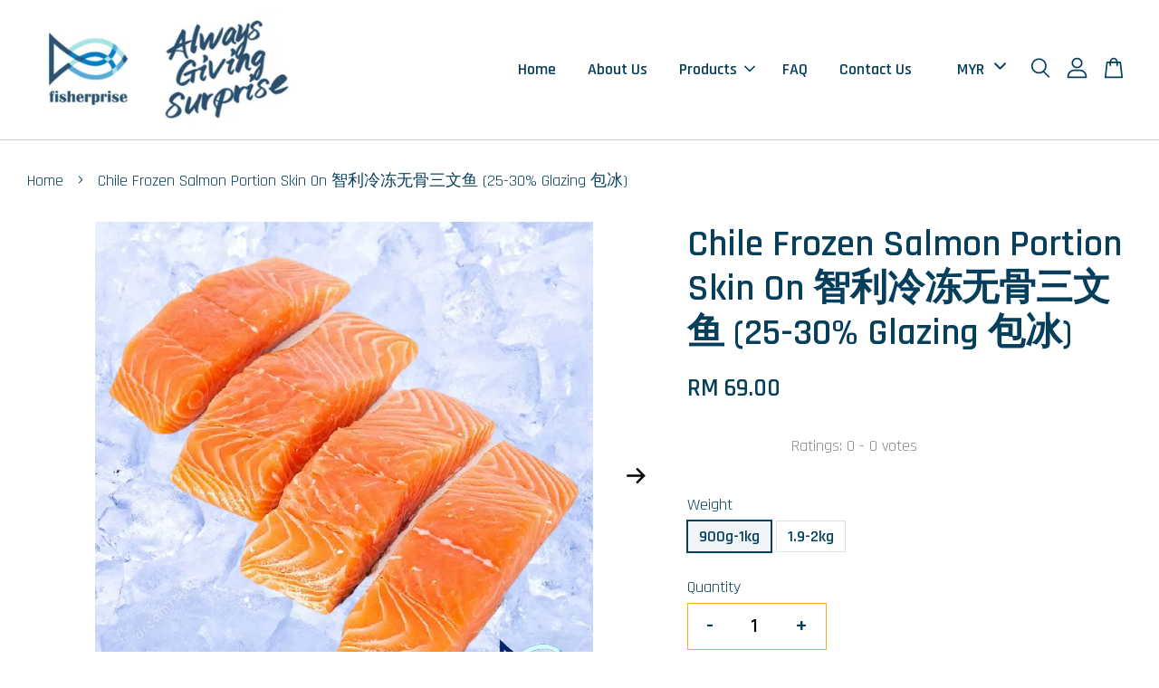

--- FILE ---
content_type: text/html; charset=UTF-8
request_url: https://www.fisherprisefrozen.com/products/salmon-portion-skin-on
body_size: 47385
content:
<!doctype html>
<!--[if lt IE 7]><html class="no-js lt-ie9 lt-ie8 lt-ie7" lang="en"> <![endif]-->
<!--[if IE 7]><html class="no-js lt-ie9 lt-ie8" lang="en"> <![endif]-->
<!--[if IE 8]><html class="no-js lt-ie9" lang="en"> <![endif]-->
<!--[if IE 9 ]><html class="ie9 no-js"> <![endif]-->
<!--[if (gt IE 9)|!(IE)]><!--> <html lang="en" class="no-js"> <!--<![endif]-->
<head>
  
<!-- Google tag (gtag.js) -->
<script async src="https://www.googletagmanager.com/gtag/js?id=G-PMD2HCKSFD"></script>
<script>
  window.dataLayer = window.dataLayer || [];
  function gtag(){dataLayer.push(arguments);}
  gtag('js', new Date());

  gtag('config', 'G-PMD2HCKSFD');
</script>

  <!-- Google tag (gtag.js) event -->
<script>
  gtag('event', 'conversion_event_add_to_cart', {
    // <event_parameters>
  });
</script>
  
  <!-- Basic page needs ================================================== -->
  <meta charset="utf-8">
  <meta http-equiv="X-UA-Compatible" content="IE=edge,chrome=1">

  
  <link rel="icon" href="https://cdn.store-assets.com/s/383757/f/5064606.jpeg" />
  
  
  <!-- Title and description ================================================== -->
  <title>
  Buy Seafood Online in KL Malaysia | Fisherprise Frozen	
  </title>

  
  <meta name="description" content="Salmon Portion Skin On 无骨三文鱼 is best to include in a healthy diet which is a well known superfood. It is simple to get salmon ready to serve by any cooking method like poaching, pan-frying, or even steaming it.">
  
  
  <!-- Social meta ================================================== -->
  

  <meta property="og:type" content="product">
  <meta property="og:title" content="Chile Frozen Salmon Portion Skin On 智利冷冻无骨三文鱼 (25-30% Glazing 包冰)">
  <meta property="og:url" content="https://www.fisherprisefrozen.com/products/salmon-portion-skin-on">
  
  <meta property="og:image" content="https://cdn.store-assets.com/s/383757/i/17959351.jpg?width=480&format=webp">
  <meta property="og:image:secure_url" content="https://cdn.store-assets.com/s/383757/i/17959351.jpg?width=480&format=webp">
  
  <meta property="og:image" content="https://cdn.store-assets.com/s/383757/i/46320595.jpeg?width=480&format=webp">
  <meta property="og:image:secure_url" content="https://cdn.store-assets.com/s/383757/i/46320595.jpeg?width=480&format=webp">
  
  <meta property="og:image" content="https://cdn.store-assets.com/s/383757/i/46320602.jpeg?width=480&format=webp">
  <meta property="og:image:secure_url" content="https://cdn.store-assets.com/s/383757/i/46320602.jpeg?width=480&format=webp">
  
  <meta property="og:price:amount" content="69">
  <meta property="og:price:currency" content="MYR">


<meta property="og:description" content="Salmon Portion Skin On 无骨三文鱼 is best to include in a healthy diet which is a well known superfood. It is simple to get salmon ready to serve by any cooking method like poaching, pan-frying, or even steaming it.">
<meta property="og:site_name" content="Fisherprise Frozen Sdn. Bhd.">



  <meta name="twitter:card" content="summary">




  <meta name="twitter:title" content="Chile Frozen Salmon Portion Skin On 智利冷冻无骨三文鱼 (25-30% Glazing 包冰)">
  <meta name="twitter:description" content="Salmon Portion Skin On 无骨三文鱼 is best to include in a healthy diet which is a well known superfood. It is simple to get salmon ready to serve by any cooking method like poaching, pan-frying, or even st">
  <meta name="twitter:image" content="">
  <meta name="twitter:image:width" content="480">
  <meta name="twitter:image:height" content="480">




  <!-- Helpers ================================================== -->
  <link rel="canonical" href="https://www.fisherprisefrozen.com/products/salmon-portion-skin-on">
  <meta name="viewport" content="width=device-width, initial-scale=1.0, minimum-scale=1.0, maximum-scale=3.0">
  <meta name="theme-color" content="">

  <!-- CSS ================================================== -->
  <link href="https://store-themes.easystore.co/383757/themes/2877/assets/timber.css?t=1765303283" rel="stylesheet" type="text/css" media="screen" />
  <link href="https://store-themes.easystore.co/383757/themes/2877/assets/theme.css?t=1765303283" rel="stylesheet" type="text/css" media="screen" />

  



<link href="https://fonts.googleapis.com/css?family=Rajdhani:400,600&display=swap" rel="stylesheet">


  <script src="//ajax.googleapis.com/ajax/libs/jquery/1.11.0/jquery.min.js" type="text/javascript" ></script>
  <!-- Header hook for plugins ================================================== -->
  
<!-- ScriptTags -->
<script>window.__st={'p': 'product', 'cid': ''};</script><script src='/assets/events.js'></script><script>(function(){function asyncLoad(){var urls=['/assets/google_conversion.js?v=1719298105','/assets/traffic.js?v=1','https://apps.easystore.co/facebook-login/script.js?shop=fisherprisefrozen.easy.co','https://apps.easystore.co/google-tag-manager/script.js?shop=fisherprisefrozen.easy.co','https://apps.easystore.co/google-analytics/script.js?shop=fisherprisefrozen.easy.co&t=1709523683','https://apps.easystore.co/sales-pop/script.js?shop=fisherprisefrozen.easy.co','https://apps.easystore.co/marketplace/shopee-malaysia/script.js?shop=fisherprisefrozen.easy.co','https://apps.easystore.co/marketplace/lazada-malaysia/script.js?shop=fisherprisefrozen.easy.co'];for(var i=0;i<urls.length;i++){var s=document.createElement('script');s.type='text/javascript';s.async=true;s.src=urls[i];var x=document.getElementsByTagName('script')[0];x.parentNode.insertBefore(s, x);}}window.attachEvent ? window.attachEvent('onload', asyncLoad) : window.addEventListener('load', asyncLoad, false);})();</script>
<!-- /ScriptTags -->


  
<!--[if lt IE 9]>
<script src="//cdnjs.cloudflare.com/ajax/libs/html5shiv/3.7.2/html5shiv.min.js" type="text/javascript" ></script>
<script src="https://store-themes.easystore.co/383757/themes/2877/assets/respond.min.js?t=1765303283" type="text/javascript" ></script>
<link href="https://store-themes.easystore.co/383757/themes/2877/assets/respond-proxy.html" id="respond-proxy" rel="respond-proxy" />
<link href="//www.fisherprisefrozen.com/search?q=a223c6dab8e1366425a588e25d0f6929" id="respond-redirect" rel="respond-redirect" />
<script src="//www.fisherprisefrozen.com/search?q=a223c6dab8e1366425a588e25d0f6929" type="text/javascript"></script>
<![endif]-->



  <script src="https://store-themes.easystore.co/383757/themes/2877/assets/modernizr.min.js?t=1765303283" type="text/javascript" ></script>

  
  
  <script>
  (function(i,s,o,g,r,a,m){i['GoogleAnalyticsObject']=r;i[r]=i[r]||function(){
  (i[r].q=i[r].q||[]).push(arguments)},i[r].l=1*new Date();a=s.createElement(o),
  m=s.getElementsByTagName(o)[0];a.async=1;a.src=g;m.parentNode.insertBefore(a,m)
  })(window,document,'script','https://www.google-analytics.com/analytics.js','ga');

  ga('create', '', 'auto','myTracker');
  ga('myTracker.send', 'pageview');

  </script>
  
<!-- Snippet:global/head: Google Search Console -->
<meta name="google-site-verification" content="kFbGiwFuMSEJwwwlaopMq2Ih_wXnj5TH-wjgrw4YSpE" />

<meta name="google-site-verification" content="jzayFTUOHpoYoS49ugXUQLsfW4LFb1ppf1uqROz6Wh8" />
<!-- /Snippet -->

<!-- Snippet:global/head: Product Star Rating 商品評價 -->

          <script src="https://cdn.jsdelivr.net/npm/swiper@8/swiper-bundle.min.js"></script>
          <script src="https://apps.easystore.co/assets/js/star-rating/main.js"></script>
          <link rel="stylesheet" href="https://cdn.jsdelivr.net/npm/swiper@8/swiper-bundle.min.css">
          <link rel="stylesheet" href="https://apps.easystore.co/assets/css/star-rating/main.css?v1.4.1">
<!-- /Snippet -->

<!-- Snippet:global/head: OnVoard AOV Progress Bar -->
<script>
  (function() {
    window.OnVoard = window.OnVoard || function() {
      (window.OnVoard.q = window.OnVoard.q || []).push(arguments);
    };
    var script = document.createElement("script");
    var parent = document.getElementsByTagName("script")[0].parentNode;
    script.async = 1;

    
    script.src = "https://scripts.onvoard.com/apps/loader.js";
    
    parent.appendChild(script);
  })();
</script>


<script>

var ovData = {};
ovData["ecommerce_platform"] = "easystore";
ovData["account_id"] = "acct_6zv9m2y20txx7wd";


  ovData["template"] = "product";
  ovData["cart"] = {"item_count":0,"total_price":0,"announcements":[]};
  ovData["product"] = {"id":4252938,"handle":"salmon-portion-skin-on","name":"Chile Frozen Salmon Portion Skin On \u667a\u5229\u51b7\u51bb\u65e0\u9aa8\u4e09\u6587\u9c7c (25-30% Glazing \u5305\u51b0)","title":"Chile Frozen Salmon Portion Skin On \u667a\u5229\u51b7\u51bb\u65e0\u9aa8\u4e09\u6587\u9c7c (25-30% Glazing \u5305\u51b0)","url":"\/products\/salmon-portion-skin-on","price":69,"price_min":"69.0","price_max":"138.0","price_varies":true,"compare_at_price":69,"compare_at_price_min":"69.0","compare_at_price_max":"138.0","compare_at_price_varies":true,"available":true,"options_with_values":[{"name":"Weight","position":1,"values":["900g-1kg","1.9-2kg","2.9-3kg"]}],"options_by_name":{"Weight":{"name":"Weight","position":1,"values":["900g-1kg","1.9-2kg","2.9-3kg"]}},"options":["Weight"],"has_only_default_variant":false,"sole_variant_id":null,"variants":[{"id":48980183,"title":"900g-1kg","sku":"","taxable":false,"barcode":"","available":true,"inventory_quantity":null,"featured_image":{"id":17959351,"alt":"Salmon Portion Skin On \u65e0\u9aa8\u4e09\u6587\u9c7c","img_url":"https:\/\/cdn.store-assets.com\/s\/383757\/i\/17959351.jpg","src":"https:\/\/cdn.store-assets.com\/s\/383757\/i\/17959351.jpg","height":1080,"width":1080,"position":1,"type":"Images"},"price":6900,"compare_at_price":6900,"is_enabled":true,"options":["900g-1kg"],"option1":"900g-1kg","option2":null,"option3":null,"points":null},{"id":48980184,"title":"1.9-2kg","sku":"","taxable":false,"barcode":"","available":true,"inventory_quantity":null,"featured_image":null,"price":13800,"compare_at_price":13800,"is_enabled":true,"options":["1.9-2kg"],"option1":"1.9-2kg","option2":null,"option3":null,"points":null}],"selected_variant":{"id":48980183,"title":"900g-1kg","sku":"","taxable":false,"barcode":"","available":true,"inventory_quantity":null,"featured_image":{"id":17959351,"alt":"Salmon Portion Skin On \u65e0\u9aa8\u4e09\u6587\u9c7c","img_url":"https:\/\/cdn.store-assets.com\/s\/383757\/i\/17959351.jpg","src":"https:\/\/cdn.store-assets.com\/s\/383757\/i\/17959351.jpg","height":1080,"width":1080,"position":1,"type":"Images"},"price":6900,"compare_at_price":6900,"is_enabled":true,"options":["900g-1kg"],"option1":"900g-1kg","option2":null,"option3":null,"points":null},"first_available_variant":{"id":48980183,"title":"900g-1kg","sku":"","taxable":false,"barcode":"","available":true,"inventory_quantity":null,"featured_image":{"id":17959351,"alt":"Salmon Portion Skin On \u65e0\u9aa8\u4e09\u6587\u9c7c","img_url":"https:\/\/cdn.store-assets.com\/s\/383757\/i\/17959351.jpg","src":"https:\/\/cdn.store-assets.com\/s\/383757\/i\/17959351.jpg","height":1080,"width":1080,"position":1,"type":"Images"},"price":6900,"compare_at_price":6900,"is_enabled":true,"options":["900g-1kg"],"option1":"900g-1kg","option2":null,"option3":null,"points":null},"selected_or_first_available_variant":{"id":48980183,"title":"900g-1kg","sku":"","taxable":false,"barcode":"","available":true,"inventory_quantity":null,"featured_image":{"id":17959351,"alt":"Salmon Portion Skin On \u65e0\u9aa8\u4e09\u6587\u9c7c","img_url":"https:\/\/cdn.store-assets.com\/s\/383757\/i\/17959351.jpg","src":"https:\/\/cdn.store-assets.com\/s\/383757\/i\/17959351.jpg","height":1080,"width":1080,"position":1,"type":"Images"},"price":6900,"compare_at_price":6900,"is_enabled":true,"options":["900g-1kg"],"option1":"900g-1kg","option2":null,"option3":null,"points":null},"img_url":"https:\/\/cdn.store-assets.com\/s\/383757\/i\/17959351.jpg","featured_image":{"id":17959351,"alt":"Salmon Portion Skin On \u65e0\u9aa8\u4e09\u6587\u9c7c","img_url":"https:\/\/cdn.store-assets.com\/s\/383757\/i\/17959351.jpg","src":"https:\/\/cdn.store-assets.com\/s\/383757\/i\/17959351.jpg","height":1080,"width":1080,"position":1,"type":"Images"},"secondary_image":{"id":46320595,"alt":"pan fry salmon portion skin on","img_url":"https:\/\/cdn.store-assets.com\/s\/383757\/i\/46320595.jpeg","src":"https:\/\/cdn.store-assets.com\/s\/383757\/i\/46320595.jpeg","height":800,"width":800,"position":2,"type":"Images"},"images":[{"id":17959351,"alt":"Salmon Portion Skin On \u65e0\u9aa8\u4e09\u6587\u9c7c","img_url":"https:\/\/cdn.store-assets.com\/s\/383757\/i\/17959351.jpg","src":"https:\/\/cdn.store-assets.com\/s\/383757\/i\/17959351.jpg","height":1080,"width":1080,"position":1,"type":"Images"},{"id":46320595,"alt":"pan fry salmon portion skin on","img_url":"https:\/\/cdn.store-assets.com\/s\/383757\/i\/46320595.jpeg","src":"https:\/\/cdn.store-assets.com\/s\/383757\/i\/46320595.jpeg","height":800,"width":800,"position":2,"type":"Images"},{"id":46320602,"alt":"salmon-and-salmon-skin-on-a-board","img_url":"https:\/\/cdn.store-assets.com\/s\/383757\/i\/46320602.jpeg","src":"https:\/\/cdn.store-assets.com\/s\/383757\/i\/46320602.jpeg","height":734,"width":734,"position":3,"type":"Images"},{"id":"am96glVSi9w","alt":"Norwegian Salmon Fillet Three Ways","img_url":"https:\/\/i.ytimg.com\/vi\/am96glVSi9w\/hqdefault.jpg","src":"https:\/\/i.ytimg.com\/vi\/am96glVSi9w\/hqdefault.jpg","height":0,"width":0,"position":4,"type":"Youtube"}],"media":[{"id":17959351,"alt":"Salmon Portion Skin On \u65e0\u9aa8\u4e09\u6587\u9c7c","img_url":"https:\/\/cdn.store-assets.com\/s\/383757\/i\/17959351.jpg","src":"https:\/\/cdn.store-assets.com\/s\/383757\/i\/17959351.jpg","height":1080,"width":1080,"position":1,"type":"Images"},{"id":46320595,"alt":"pan fry salmon portion skin on","img_url":"https:\/\/cdn.store-assets.com\/s\/383757\/i\/46320595.jpeg","src":"https:\/\/cdn.store-assets.com\/s\/383757\/i\/46320595.jpeg","height":800,"width":800,"position":2,"type":"Images"},{"id":46320602,"alt":"salmon-and-salmon-skin-on-a-board","img_url":"https:\/\/cdn.store-assets.com\/s\/383757\/i\/46320602.jpeg","src":"https:\/\/cdn.store-assets.com\/s\/383757\/i\/46320602.jpeg","height":734,"width":734,"position":3,"type":"Images"},{"id":"am96glVSi9w","alt":"Norwegian Salmon Fillet Three Ways","img_url":"https:\/\/i.ytimg.com\/vi\/am96glVSi9w\/hqdefault.jpg","src":"https:\/\/i.ytimg.com\/vi\/am96glVSi9w\/hqdefault.jpg","height":0,"width":0,"position":4,"type":"Youtube"}],"featured_media":{"id":17959351,"alt":"Salmon Portion Skin On \u65e0\u9aa8\u4e09\u6587\u9c7c","img_url":"https:\/\/cdn.store-assets.com\/s\/383757\/i\/17959351.jpg","src":"https:\/\/cdn.store-assets.com\/s\/383757\/i\/17959351.jpg","height":1080,"width":1080,"position":1,"type":"Images"},"metafields":{"channels":{"app252c9f9349aabc04":"1","app97b6cc4df0a6acb5":"1"}},"expires":null,"published_at":"2025-11-20T17:56:00.000+08:00","created_at":"2020-10-14T16:21:25.000+08:00","is_wishlisted":null,"content":"<link href='\/assets\/css\/froala_style.min.css' rel='stylesheet' type='text\/css'\/><div class='fr-view'><p>Salmon Portion Skin On \u65e0\u9aa8\u4e09\u6587\u9c7c is best to include in a healthy diet which is a well known superfood. It is simple to get salmon ready to serve by any cooking method like poaching, pan-frying, or even steaming it.<\/p><p style='box-sizing: border-box; outline: none; margin: 0px 0px 15px; color: rgb(5, 63, 92); font-family: Rajdhani, HelveticaNeue, \"Helvetica Neue\", sans-serif; font-size: 18px; font-style: normal; font-variant-ligatures: normal; font-variant-caps: normal; font-weight: 400; letter-spacing: normal; orphans: 2; text-align: start; text-indent: 0px; text-transform: none; widows: 2; word-spacing: 0px; -webkit-text-stroke-width: 0px; white-space: normal; background-color: rgb(255, 255, 255); text-decoration-thickness: initial; text-decoration-style: initial; text-decoration-color: initial;' >Please take note : Each kg might mix with a pc of tail part.<\/p><p><strong >**This item cannot be consumed RAW<\/strong><\/p><\/div>","description":"<link href='\/assets\/css\/froala_style.min.css' rel='stylesheet' type='text\/css'\/><div class='fr-view'><p>Salmon Portion Skin On \u65e0\u9aa8\u4e09\u6587\u9c7c is best to include in a healthy diet which is a well known superfood. It is simple to get salmon ready to serve by any cooking method like poaching, pan-frying, or even steaming it.<\/p><p style='box-sizing: border-box; outline: none; margin: 0px 0px 15px; color: rgb(5, 63, 92); font-family: Rajdhani, HelveticaNeue, \"Helvetica Neue\", sans-serif; font-size: 18px; font-style: normal; font-variant-ligatures: normal; font-variant-caps: normal; font-weight: 400; letter-spacing: normal; orphans: 2; text-align: start; text-indent: 0px; text-transform: none; widows: 2; word-spacing: 0px; -webkit-text-stroke-width: 0px; white-space: normal; background-color: rgb(255, 255, 255); text-decoration-thickness: initial; text-decoration-style: initial; text-decoration-color: initial;' >Please take note : Each kg might mix with a pc of tail part.<\/p><p><strong >**This item cannot be consumed RAW<\/strong><\/p><\/div>","meta_description":"Salmon Portion Skin On \u65e0\u9aa8\u4e09\u6587\u9c7c is best to include in a healthy diet which is a well known superfood. It is simple to get salmon ready to serve by any cooking method like poaching, pan-frying, or even steaming it.","brands":["Fisherprise Frozen"],"tags":["Fish","salmon","portion","boneless"],"vendor":null,"collections":[{"handle":"fish","title":"Fish"}],"view_history":{"product_id":4252938,"viewed_at":"2026-01-20T07:28:24.363+08:00"},"promotions":[]};
  ovData["shop"] = {};
  ovData["customer"] = {};

  
    ovData["shop"] = {
      "currency": "MYR",
      "domain": "www.fisherprisefrozen.com",
      "url": "https://www.fisherprisefrozen.com",
      "money_format": "<span class=money data-ori-price='{{amount}}'>RM {{amount}} </span>",
    };
  

  

  window.OnVoardData = ovData;
</script>

<!-- /Snippet -->

<!-- Snippet:global/head: Shopee Malaysia -->
<link type="text/css" rel="stylesheet" href="https://apps.easystore.co/assets/css/marketplace/main.css?v1.7">
<!-- /Snippet -->

<!-- Snippet:global/head: Lazada Malaysia -->
<link type="text/css" rel="stylesheet" href="https://apps.easystore.co/assets/css/marketplace/main.css?v1.7">
<!-- /Snippet -->

<!-- Snippet:global/head: Site Verification -->
<meta name="google-site-verification" content="Gaq2_KUnYgVmYtZo3WL_RFwz5ybc71V1ZvXUx_hCsmQ" />
<!-- /Snippet -->


</head>

<body id="chile-frozen-salmon-portion-skin-on------------------------------25-30--glazing--------" class="template-product  has-sticky-btm-bar" >

  <ul id="MobileNav" class="mobile-nav">
  
  <li class="mobile-nav_icon-x has-currency-picker">
    
      


<label class="currency-picker__wrapper">
  <!-- <span class="currency-picker__label">Pick a currency</span> -->
  <svg class="svg-icon" id="Layer_1" data-name="Layer 1" xmlns="http://www.w3.org/2000/svg" viewBox="0 0 100 100"><title>arrow down</title><path d="M50,78.18A7.35,7.35,0,0,1,44.82,76L3.15,34.36A7.35,7.35,0,1,1,13.55,24L50,60.44,86.45,24a7.35,7.35,0,1,1,10.4,10.4L55.21,76A7.32,7.32,0,0,1,50,78.18Z"/></svg>
  <select class="currency-picker" name="currencies" style="display: inline; width: auto; vertical-align: inherit;">
  <option value="MYR" selected="selected">MYR</option>
  
    
  
    
    <option value="SGD">SGD</option>
    
  
    
  
  </select>
</label>



  	
  	<span class="MobileNavTrigger icon icon-x"></span>
  </li>
  
  
  <li class="mobile-nav__link" aria-haspopup="true">
    
    <a href="/" >
      Home
    </a>
    
  </li>
  
  
  <li class="mobile-nav__link" aria-haspopup="true">
    
    <a href="/pages/about-us" >
      About Us
    </a>
    
  </li>
  
  
  <li class="mobile-nav__link" aria-haspopup="true">
    
    
    <a href="/collections/all" class="mobile-nav__parent-link">
      Products
    </a>
    <span class="mobile-nav__sublist-trigger">
      <span class="icon-fallback-text mobile-nav__sublist-expand">
  <span class="icon icon-plus" aria-hidden="true"></span>
  <span class="fallback-text">+</span>
</span>
<span class="icon-fallback-text mobile-nav__sublist-contract">
  <span class="icon icon-minus" aria-hidden="true"></span>
  <span class="fallback-text">-</span>
</span>

    </span>
    <ul class="mobile-nav__sublist">
      
      
      <li class="mobile-nav__sublist-link" aria-haspopup="true">
        
        <a href="/collections/fish" >
          Fish
        </a>
        
      </li>
      
      
      <li class="mobile-nav__sublist-link" aria-haspopup="true">
        
        <a href="/collections/prawn" >
          Prawn
        </a>
        
      </li>
      
      
      <li class="mobile-nav__sublist-link" aria-haspopup="true">
        
        <a href="/collections/crab" >
          Crab
        </a>
        
      </li>
      
      
      <li class="mobile-nav__sublist-link" aria-haspopup="true">
        
        <a href="/collections/sotong-squid" >
          Squid
        </a>
        
      </li>
      
      
      <li class="mobile-nav__sublist-link" aria-haspopup="true">
        
        <a href="/collections/shells" >
          Shells
        </a>
        
      </li>
      
      
      <li class="mobile-nav__sublist-link" aria-haspopup="true">
        
        <a href="/collections/meat" >
          Meat
        </a>
        
      </li>
      
      
      <li class="mobile-nav__sublist-link" aria-haspopup="true">
        
        <a href="/collections/dim-sum-点心" >
          Dim Sum
        </a>
        
      </li>
      
      
      <li class="mobile-nav__sublist-link" aria-haspopup="true">
        
        <a href="/collections/fruit-vegetables" >
          Fruit/Vegetables
        </a>
        
      </li>
      
      
      <li class="mobile-nav__sublist-link" aria-haspopup="true">
        
        <a href="/collections/steamboat" >
          Steamboat
        </a>
        
      </li>
      
      
      <li class="mobile-nav__sublist-link" aria-haspopup="true">
        
        <a href="/collections/dried-canned" >
          Dried/Canned
        </a>
        
      </li>
      
      
      <li class="mobile-nav__sublist-link" aria-haspopup="true">
        
        <a href="/collections/others" >
          Others
        </a>
        
      </li>
      
      
      <li class="mobile-nav__sublist-link" aria-haspopup="true">
        
        <a href="/collections/cny-special-edition-新春特备" >
          CNY Special Edition 新春特备
        </a>
        
      </li>
      
    </ul>
    
  </li>
  
  
  <li class="mobile-nav__link" aria-haspopup="true">
    
    <a href="/a/help-center" >
      FAQ
    </a>
    
  </li>
  
  
  <li class="mobile-nav__link" aria-haspopup="true">
    
    <a href="/pages/contact-us" >
      Contact Us
    </a>
    
  </li>
  

  

  
  
  
  <li class="mobile-nav__link">
    <a href="/account/login">Log in</a>
  </li>
  
  <li class="mobile-nav__link">
    <a href="/account/register">Register</a>
  </li>
  
  
  
  
  <li class="mobile-nav__link header-bar__search-wrapper">
    
    <div class="header-bar__module header-bar__search mobile-nav_search">
      
  <form action="/search" method="get" class="header-bar__search-form clearfix" role="search">
    
    <button type="submit" class="btn icon-fallback-text header-bar__search-submit">
      <span class="icon icon-search" aria-hidden="true"></span>
      <span class="fallback-text">Search</span>
    </button>
    <input type="search" name="q" value="" aria-label="Search" class="header-bar__search-input" placeholder="Search" autocomplete="off">
    <div class="dropdown" id="searchDropdown"></div>
    <input type="hidden" name="search_history" id="search_history">
  </form>




<script>
  var _search_history_listings = ""
  if(_search_history_listings != "") localStorage.setItem('searchHistory', JSON.stringify(_search_history_listings));

  function clearAll() {
    localStorage.removeItem('searchHistory');
  
    var customer = "";
    if(customer) {
      // Your logic to clear all data or call an endpoint
      fetch('/account/search_histories', {
          method: 'DELETE',
          headers: {
            "Content-Type": "application/json",
            "X-Requested-With": "XMLHttpRequest"
          },
          body: JSON.stringify({
            _token: "7P10veusME6ln7LThkA8K0YX0h8CdwyZtaK8dphM"
          }),
      })
      .then(response => response.json())
    }
  }
  // End - store view history in local storage
  
  // search history dropdown  
  var searchInputs = document.querySelectorAll('input[type=search]');
  
  if(searchInputs.length > 0) {
    
    searchInputs.forEach((searchInput)=>{
    
      searchInput.addEventListener('focus', function() {
        var searchDropdown = searchInput.closest('form').querySelector('#searchDropdown');
        searchDropdown.innerHTML = ''; // Clear existing items
  
        // retrieve data from local storage
        var searchHistoryData = JSON.parse(localStorage.getItem('searchHistory')) || [];
  
        // Convert JSON to string
        var search_history_json = JSON.stringify(searchHistoryData);
  
        // Set the value of the hidden input
        searchInput.closest('form').querySelector("#search_history").value = search_history_json;
  
        // create dropdown items
        var clearAllItem = document.createElement('div');
        clearAllItem.className = 'dropdown-item clear-all';
        clearAllItem.textContent = 'Clear';
        clearAllItem.addEventListener('click', function() {
            clearAll();
            searchDropdown.style.display = 'none';
            searchInput.classList.remove('is-focus');
        });
        searchDropdown.appendChild(clearAllItem);
  
        // create dropdown items
        searchHistoryData.forEach(function(item) {
          var dropdownItem = document.createElement('div');
          dropdownItem.className = 'dropdown-item';
          dropdownItem.textContent = item.term;
          dropdownItem.addEventListener('click', function() {
            searchInput.value = item.term;
            searchDropdown.style.display = 'none';
          });
          searchDropdown.appendChild(dropdownItem);
        });
  
        if(searchHistoryData.length > 0){
          // display the dropdown
          searchInput.classList.add('is-focus');
          document.body.classList.add('search-input-focus');
          searchDropdown.style.display = 'block';
        }
      });
  
      searchInput.addEventListener("focusout", (event) => {
        var searchDropdown = searchInput.closest('form').querySelector('#searchDropdown');
        searchInput.classList.remove('is-focus');
        searchDropdown.classList.add('transparent');
        setTimeout(()=>{
          searchDropdown.style.display = 'none';
          searchDropdown.classList.remove('transparent');
          document.body.classList.remove('search-input-focus');
        }, 400);
      });
    })
  }
  // End - search history dropdown
</script>
    </div>
    
  </li>
  
  
</ul>
<div id="MobileNavOutside" class="mobile-nav-outside"></div>


<div id="PageContainer" class="page-container">
  
<!-- Snippet:global/body_start: Google Adwords Tracking -->
<!-- Google tag (gtag.js) -->
<script async src="https://www.googletagmanager.com/gtag/js?id=AW-11207595217"></script>
<script>
  window.dataLayer = window.dataLayer || [];
  function gtag(){dataLayer.push(arguments);}
  gtag('js', new Date());

  gtag('config', 'AW-11207595217');
</script>
<!-- /Snippet -->

<!-- Snippet:global/body_start: Console Extension -->
<div id='es_console' style='display: none;'>383757</div>
<!-- /Snippet -->

  
    <style>
  .search-modal__form{
    position: relative;
  }
  
  .dropdown-wrapper {
    position: relative;
  }
  
  .dropdown-wrapper:hover .dropdown {
    display: block;
  }
  
  .header-icon-nav .dropdown {
    left: -80px;
  }
  
  .dropdown {
    display: none;
    position: absolute;
    top: 100%;
    left: 0px;
    width: 100%;
    padding: 8px;
    background-color: #fff;
    z-index: 1000;
    border-radius: 5px;
    border: 1px solid rgba(var(--color-foreground), 1);
    border-top: none;
    overflow-x: hidden;
    overflow-y: auto;
    max-height: 350px;
    min-width: 150px;
    box-shadow: 0 0 5px rgba(0,0,0,0.1);
  }
    
  .dropdown a{
    text-decoration: none;
    color: #000 !important;
  }
  
  .dropdown-item {
    padding: 0.4rem 2rem;
    cursor: pointer;
    line-height: 1.4;
    overflow: hidden;
    text-overflow: ellipsis;
    white-space: nowrap;
  }
  
  .dropdown-item:hover{
    background-color: #f3f3f3;
  }
  
  .search__input.is-focus{
    border-radius: 15px;
    border-bottom-left-radius: 0;
    border-bottom-right-radius: 0;
    border: 1px solid rgba(var(--color-foreground), 1);
    border-bottom: none;
    box-shadow: none;
  }
  
  .clear-all {
    text-align: right;
    padding: 0 2rem 0.2rem;
    line-height: 1;
    font-size: 70%;
    margin-bottom: -2px;
  }
  
  .clear-all:hover{
    background-color: #fff;
  }
  
  .referral-notification {
    position: absolute;
    top: 100%;
    right: -12px;
    background: white;
    border: 1px solid #e0e0e0;
    border-radius: 8px;
    box-shadow: 0 4px 12px rgba(0, 0, 0, 0.15);
    width: 280px;
    z-index: 1000;
    padding: 16px;
    margin-top: 8px;
    font-size: 14px;
    line-height: 1.4;
  }
  
  .referral-notification::before {
    content: '';
    position: absolute;
    top: -8px;
    right: 20px;
    width: 0;
    height: 0;
    border-left: 8px solid transparent;
    border-right: 8px solid transparent;
    border-bottom: 8px solid white;
  }
  
  .referral-notification::after {
    content: '';
    position: absolute;
    top: -9px;
    right: 20px;
    width: 0;
    height: 0;
    border-left: 8px solid transparent;
    border-right: 8px solid transparent;
    border-bottom: 8px solid #e0e0e0;
  }
  
  .referral-notification h4 {
    margin: 0 0 8px 0;
    color: #2196F3;
    font-size: 16px;
    font-weight: 600;
  }
  
  .referral-notification p {
    margin: 0 0 12px 0;
    color: #666;
  }
  
  .referral-notification .referral-code {
    background: #f5f5f5;
    padding: 8px;
    border-radius: 4px;
    font-family: monospace;
    font-size: 13px;
    text-align: center;
    margin: 8px 0;
    border: 1px solid #ddd;
  }
  
  .referral-notification .close-btn {
    position: absolute;
    top: 8px;
    right: 8px;
    background: none;
    border: none;
    font-size: 18px;
    color: #999;
    cursor: pointer;
    padding: 0;
    width: 20px;
    height: 20px;
    line-height: 1;
  }
  
  .referral-notification .close-btn:hover {
    color: #333;
  }
  
  .referral-notification .action-btn {
    background: #2196F3;
    color: white;
    border: none;
    padding: 8px 16px;
    border-radius: 4px;
    cursor: pointer;
    font-size: 12px;
    margin-right: 8px;
    margin-top: 8px;
  }
  
  .referral-notification .action-btn:hover {
    background: #1976D2;
  }
  
  .referral-notification .dismiss-btn {
    background: transparent;
    color: #666;
    border: 1px solid #ddd;
    padding: 8px 16px;
    border-radius: 4px;
    cursor: pointer;
    font-size: 12px;
    margin-top: 8px;
  }
  
  .referral-notification .dismiss-btn:hover {
    background: #f5f5f5;
  }
  .referral-modal__dialog {
    transform: translate(-50%, 0);
    transition: transform var(--duration-default) ease, visibility 0s;
    z-index: 10000;
    position: fixed;
    top: 20vh;
    left: 50%;
    width: 100%;
    max-width: 350px;
    box-shadow: 0 4px 12px rgba(0, 0, 0, 0.15);
    border-radius: 12px;
    background-color: #fff;
    color: #000;
    padding: 20px;
    text-align: center;
  }
  .modal-overlay.referral-modal-overlay {
    position: fixed;
    top: 0;
    left: 0;
    width: 100%;
    height: 100%;
    background-color: rgba(0, 0, 0, 0.7);
    z-index: 2001;
    display: block;
    opacity: 1;
    transition: opacity var(--duration-default) ease, visibility 0s;
  }
</style>

<header class="header-bar  sticky-topbar">
  <div class="header-bg-wrapper">
    <div class="header-wrapper wrapper">
      

      <div class="logo-header" role="banner">

              
                    <div class="h1 site-header__logo" itemscope itemtype="http://schema.org/Organization">
              
                    
                        
                      	
                          <a href="/" class="logo-wrapper" itemprop="url">
                            <img src="https://cdn.store-assets.com/s/383757/f/7991209.jpeg?width=350&format=webp" alt="Fisherprise Frozen Sdn. Bhd." itemprop="logo">
                          </a>
                        

                    
              
                </div>
              

      </div>

      <div class="header-nav-bar medium-down--hide">
          
<ul class="site-nav large--text-center" id="AccessibleNav">
  
    
    
      <li >
        <a href="/"  class="site-nav__link">Home</a>
      </li>
    
  
    
    
      <li >
        <a href="/pages/about-us"  class="site-nav__link">About Us</a>
      </li>
    
  
    
    
      
      <li class="site-nav--has-dropdown" aria-haspopup="true">
        <a href="/collections/all"  class="site-nav__link">
          Products
          <span class="arrow-icon">
            <svg id="Layer_1" data-name="Layer 1" xmlns="http://www.w3.org/2000/svg" viewBox="0 0 100 100"><title>arrow down</title><path d="M50,78.18A7.35,7.35,0,0,1,44.82,76L3.15,34.36A7.35,7.35,0,1,1,13.55,24L50,60.44,86.45,24a7.35,7.35,0,1,1,10.4,10.4L55.21,76A7.32,7.32,0,0,1,50,78.18Z"/></svg>
          </span>
        </a>
        <ul class="site-nav__dropdown">
          
            
            
              <li >
                <a href="/collections/fish"  class="site-nav__link">Fish</a>
              </li>
            
          
            
            
              <li >
                <a href="/collections/prawn"  class="site-nav__link">Prawn</a>
              </li>
            
          
            
            
              <li >
                <a href="/collections/crab"  class="site-nav__link">Crab</a>
              </li>
            
          
            
            
              <li >
                <a href="/collections/sotong-squid"  class="site-nav__link">Squid</a>
              </li>
            
          
            
            
              <li >
                <a href="/collections/shells"  class="site-nav__link">Shells</a>
              </li>
            
          
            
            
              <li >
                <a href="/collections/meat"  class="site-nav__link">Meat</a>
              </li>
            
          
            
            
              <li >
                <a href="/collections/dim-sum-点心"  class="site-nav__link">Dim Sum</a>
              </li>
            
          
            
            
              <li >
                <a href="/collections/fruit-vegetables"  class="site-nav__link">Fruit/Vegetables</a>
              </li>
            
          
            
            
              <li >
                <a href="/collections/steamboat"  class="site-nav__link">Steamboat</a>
              </li>
            
          
            
            
              <li >
                <a href="/collections/dried-canned"  class="site-nav__link">Dried/Canned</a>
              </li>
            
          
            
            
              <li >
                <a href="/collections/others"  class="site-nav__link">Others</a>
              </li>
            
          
            
            
              <li >
                <a href="/collections/cny-special-edition-新春特备"  class="site-nav__link">CNY Special Edition 新春特备</a>
              </li>
            
          
        </ul>
      </li>
    
  
    
    
      <li >
        <a href="/a/help-center"  class="site-nav__link">FAQ</a>
      </li>
    
  
    
    
      <li >
        <a href="/pages/contact-us"  class="site-nav__link">Contact Us</a>
      </li>
    
  
  
  
      
        
          
        
          
        
      
  
  
  
</ul>

      </div>

      <div class="desktop-header-nav medium-down--hide">


        <div class="header-subnav">
          


<label class="currency-picker__wrapper">
  <!-- <span class="currency-picker__label">Pick a currency</span> -->
  <svg class="svg-icon" id="Layer_1" data-name="Layer 1" xmlns="http://www.w3.org/2000/svg" viewBox="0 0 100 100"><title>arrow down</title><path d="M50,78.18A7.35,7.35,0,0,1,44.82,76L3.15,34.36A7.35,7.35,0,1,1,13.55,24L50,60.44,86.45,24a7.35,7.35,0,1,1,10.4,10.4L55.21,76A7.32,7.32,0,0,1,50,78.18Z"/></svg>
  <select class="currency-picker" name="currencies" style="display: inline; width: auto; vertical-align: inherit;">
  <option value="MYR" selected="selected">MYR</option>
  
    
  
    
    <option value="SGD">SGD</option>
    
  
    
  
  </select>
</label>





          <div class="header-icon-nav">

                

                


                
                  
                    <div class="header-bar__module">
                      
  <a class="popup-with-form" href="#search-form">
    



	<svg class="icon-search svg-icon" id="Layer_1" data-name="Layer 1" xmlns="http://www.w3.org/2000/svg" viewBox="0 0 100 100"><title>icon-search</title><path d="M68.5,65.87a35.27,35.27,0,1,0-5.4,4.5l23.11,23.1a3.5,3.5,0,1,0,5-4.94ZM14.82,41A28.47,28.47,0,1,1,43.28,69.43,28.5,28.5,0,0,1,14.82,41Z"/></svg>    

  

  </a>



<!-- form itself -->
<div id="search-form" class="white-popup-block mfp-hide popup-search">
  <div class="popup-search-content">
    <form action="/search" method="get" class="input-group search-bar" role="search">
      
      <input type="search" name="q" value="" placeholder="Search" class="input-group-field" aria-label="Search" placeholder="Search" autocomplete="off">
      <div class="dropdown" id="searchDropdown"></div>
      <input type="hidden" name="search_history" id="search_history">
      <span class="input-group-btn">
        <button type="submit" class="btn icon-fallback-text">
          <span class="icon icon-search" aria-hidden="true"></span>
          <span class="fallback-text">Search</span>
        </button>
      </span>
    </form>
  </div>
</div>

<script src="https://store-themes.easystore.co/383757/themes/2877/assets/magnific-popup.min.js?t=1765303283" type="text/javascript" ></script>
<script>
$(document).ready(function() {
	$('.popup-with-form').magnificPopup({
		type: 'inline',
		preloader: false,
		focus: '#name',
      	mainClass: 'popup-search-bg-wrapper',

		// When elemened is focused, some mobile browsers in some cases zoom in
		// It looks not nice, so we disable it:
		callbacks: {
			beforeOpen: function() {
				if($(window).width() < 700) {
					this.st.focus = false;
				} else {
					this.st.focus = '#name';
				}
			}
		}
	});
  	$('.popup-search-content').click(function(event) {
      	if($(event.target).attr('class') == "popup-search-content") {
          $.magnificPopup.close();
        }
    });
});
</script>


<script>
  var _search_history_listings = ""
  if(_search_history_listings != "") localStorage.setItem('searchHistory', JSON.stringify(_search_history_listings));

  function clearAll() {
    localStorage.removeItem('searchHistory');
  
    var customer = "";
    if(customer) {
      // Your logic to clear all data or call an endpoint
      fetch('/account/search_histories', {
          method: 'DELETE',
          headers: {
            "Content-Type": "application/json",
            "X-Requested-With": "XMLHttpRequest"
          },
          body: JSON.stringify({
            _token: "7P10veusME6ln7LThkA8K0YX0h8CdwyZtaK8dphM"
          }),
      })
      .then(response => response.json())
    }
  }
  // End - store view history in local storage
  
  // search history dropdown  
  var searchInputs = document.querySelectorAll('input[type=search]');
  
  if(searchInputs.length > 0) {
    
    searchInputs.forEach((searchInput)=>{
    
      searchInput.addEventListener('focus', function() {
        var searchDropdown = searchInput.closest('form').querySelector('#searchDropdown');
        searchDropdown.innerHTML = ''; // Clear existing items
  
        // retrieve data from local storage
        var searchHistoryData = JSON.parse(localStorage.getItem('searchHistory')) || [];
  
        // Convert JSON to string
        var search_history_json = JSON.stringify(searchHistoryData);
  
        // Set the value of the hidden input
        searchInput.closest('form').querySelector("#search_history").value = search_history_json;
  
        // create dropdown items
        var clearAllItem = document.createElement('div');
        clearAllItem.className = 'dropdown-item clear-all';
        clearAllItem.textContent = 'Clear';
        clearAllItem.addEventListener('click', function() {
            clearAll();
            searchDropdown.style.display = 'none';
            searchInput.classList.remove('is-focus');
        });
        searchDropdown.appendChild(clearAllItem);
  
        // create dropdown items
        searchHistoryData.forEach(function(item) {
          var dropdownItem = document.createElement('div');
          dropdownItem.className = 'dropdown-item';
          dropdownItem.textContent = item.term;
          dropdownItem.addEventListener('click', function() {
            searchInput.value = item.term;
            searchDropdown.style.display = 'none';
          });
          searchDropdown.appendChild(dropdownItem);
        });
  
        if(searchHistoryData.length > 0){
          // display the dropdown
          searchInput.classList.add('is-focus');
          document.body.classList.add('search-input-focus');
          searchDropdown.style.display = 'block';
        }
      });
  
      searchInput.addEventListener("focusout", (event) => {
        var searchDropdown = searchInput.closest('form').querySelector('#searchDropdown');
        searchInput.classList.remove('is-focus');
        searchDropdown.classList.add('transparent');
        setTimeout(()=>{
          searchDropdown.style.display = 'none';
          searchDropdown.classList.remove('transparent');
          document.body.classList.remove('search-input-focus');
        }, 400);
      });
    })
  }
  // End - search history dropdown
</script>
                    </div>
                  
                




                
                  <div class="header-bar__module dropdown-wrapper">
                    
                      <a href="/account/login">



    <svg class="svg-icon" id="Layer_1" data-name="Layer 1" xmlns="http://www.w3.org/2000/svg" viewBox="0 0 100 100"><title>icon-profile</title><path d="M50,51.8A24.4,24.4,0,1,0,25.6,27.4,24.43,24.43,0,0,0,50,51.8ZM50,10A17.4,17.4,0,1,1,32.6,27.4,17.43,17.43,0,0,1,50,10Z"/><path d="M62.66,57.66H37.34a30.54,30.54,0,0,0-30.5,30.5V93.5a3.5,3.5,0,0,0,3.5,3.5H89.66a3.5,3.5,0,0,0,3.5-3.5V88.16A30.54,30.54,0,0,0,62.66,57.66ZM86.16,90H13.84V88.16a23.53,23.53,0,0,1,23.5-23.5H62.66a23.53,23.53,0,0,1,23.5,23.5Z"/></svg>

  
</a>

                      <!-- Referral Notification Popup for Desktop -->
                      <div id="referralNotification" class="referral-notification" style="display: none;">
                        <button class="close-btn" onclick="dismissReferralNotification()">&times;</button>
                        <div style="text-align: center; margin-bottom: 16px;">
                          <div style="width: 100px; height: 100px; margin: 0 auto;">
                            <img src="https://resources.easystore.co/storefront/icons/channels/vector_referral_program.svg">
                          </div>
                        </div>
                        <p id="referralSignupMessage" style="text-align: center; font-size: 14px; color: #666; margin: 0 0 20px 0;">
                          Your friend gifted you   credit! Sign up now to redeem.
                        </p>
                        <div style="text-align: center;">
                          <button class="btn" onclick="goToSignupPage()" style="width: 100%; color: #fff;">
                            Sign Up
                          </button>
                        </div>
                      </div>
                    
                  </div>
                

                <div class="header-bar__module cart-page-link-wrapper">
                  <span class="header-bar__sep" aria-hidden="true"></span>
                  <a class="CartDrawerTrigger cart-page-link">
                    



	<svg class="svg-icon" id="Layer_1" data-name="Layer 1" xmlns="http://www.w3.org/2000/svg" viewBox="0 0 100 100"><title>icon-bag</title><path d="M91.78,93.11,84.17,24.44a3.5,3.5,0,0,0-3.48-3.11H69.06C67.53,10.94,59.57,3,50,3S32.47,10.94,30.94,21.33H19.31a3.5,3.5,0,0,0-3.48,3.11L8.22,93.11A3.49,3.49,0,0,0,11.69,97H88.31a3.49,3.49,0,0,0,3.47-3.89ZM50,10c5.76,0,10.6,4.83,12,11.33H38.05C39.4,14.83,44.24,10,50,10ZM15.6,90l6.84-61.67h8.23v9.84a3.5,3.5,0,0,0,7,0V28.33H62.33v9.84a3.5,3.5,0,0,0,7,0V28.33h8.23L84.4,90Z"/></svg>	

  

                    <span class="cart-count header-bar__cart-count hidden-count">0</span>
                  </a>
                </div>

          </div>
        </div>



      </div>
      
	  <div class="mobile-header-icons large--hide">
        
        <div class="large--hide">
          
  <a class="popup-with-form" href="#search-form">
    



	<svg class="icon-search svg-icon" id="Layer_1" data-name="Layer 1" xmlns="http://www.w3.org/2000/svg" viewBox="0 0 100 100"><title>icon-search</title><path d="M68.5,65.87a35.27,35.27,0,1,0-5.4,4.5l23.11,23.1a3.5,3.5,0,1,0,5-4.94ZM14.82,41A28.47,28.47,0,1,1,43.28,69.43,28.5,28.5,0,0,1,14.82,41Z"/></svg>    

  

  </a>



<!-- form itself -->
<div id="search-form" class="white-popup-block mfp-hide popup-search">
  <div class="popup-search-content">
    <form action="/search" method="get" class="input-group search-bar" role="search">
      
      <input type="search" name="q" value="" placeholder="Search" class="input-group-field" aria-label="Search" placeholder="Search" autocomplete="off">
      <div class="dropdown" id="searchDropdown"></div>
      <input type="hidden" name="search_history" id="search_history">
      <span class="input-group-btn">
        <button type="submit" class="btn icon-fallback-text">
          <span class="icon icon-search" aria-hidden="true"></span>
          <span class="fallback-text">Search</span>
        </button>
      </span>
    </form>
  </div>
</div>

<script src="https://store-themes.easystore.co/383757/themes/2877/assets/magnific-popup.min.js?t=1765303283" type="text/javascript" ></script>
<script>
$(document).ready(function() {
	$('.popup-with-form').magnificPopup({
		type: 'inline',
		preloader: false,
		focus: '#name',
      	mainClass: 'popup-search-bg-wrapper',

		// When elemened is focused, some mobile browsers in some cases zoom in
		// It looks not nice, so we disable it:
		callbacks: {
			beforeOpen: function() {
				if($(window).width() < 700) {
					this.st.focus = false;
				} else {
					this.st.focus = '#name';
				}
			}
		}
	});
  	$('.popup-search-content').click(function(event) {
      	if($(event.target).attr('class') == "popup-search-content") {
          $.magnificPopup.close();
        }
    });
});
</script>


<script>
  var _search_history_listings = ""
  if(_search_history_listings != "") localStorage.setItem('searchHistory', JSON.stringify(_search_history_listings));

  function clearAll() {
    localStorage.removeItem('searchHistory');
  
    var customer = "";
    if(customer) {
      // Your logic to clear all data or call an endpoint
      fetch('/account/search_histories', {
          method: 'DELETE',
          headers: {
            "Content-Type": "application/json",
            "X-Requested-With": "XMLHttpRequest"
          },
          body: JSON.stringify({
            _token: "7P10veusME6ln7LThkA8K0YX0h8CdwyZtaK8dphM"
          }),
      })
      .then(response => response.json())
    }
  }
  // End - store view history in local storage
  
  // search history dropdown  
  var searchInputs = document.querySelectorAll('input[type=search]');
  
  if(searchInputs.length > 0) {
    
    searchInputs.forEach((searchInput)=>{
    
      searchInput.addEventListener('focus', function() {
        var searchDropdown = searchInput.closest('form').querySelector('#searchDropdown');
        searchDropdown.innerHTML = ''; // Clear existing items
  
        // retrieve data from local storage
        var searchHistoryData = JSON.parse(localStorage.getItem('searchHistory')) || [];
  
        // Convert JSON to string
        var search_history_json = JSON.stringify(searchHistoryData);
  
        // Set the value of the hidden input
        searchInput.closest('form').querySelector("#search_history").value = search_history_json;
  
        // create dropdown items
        var clearAllItem = document.createElement('div');
        clearAllItem.className = 'dropdown-item clear-all';
        clearAllItem.textContent = 'Clear';
        clearAllItem.addEventListener('click', function() {
            clearAll();
            searchDropdown.style.display = 'none';
            searchInput.classList.remove('is-focus');
        });
        searchDropdown.appendChild(clearAllItem);
  
        // create dropdown items
        searchHistoryData.forEach(function(item) {
          var dropdownItem = document.createElement('div');
          dropdownItem.className = 'dropdown-item';
          dropdownItem.textContent = item.term;
          dropdownItem.addEventListener('click', function() {
            searchInput.value = item.term;
            searchDropdown.style.display = 'none';
          });
          searchDropdown.appendChild(dropdownItem);
        });
  
        if(searchHistoryData.length > 0){
          // display the dropdown
          searchInput.classList.add('is-focus');
          document.body.classList.add('search-input-focus');
          searchDropdown.style.display = 'block';
        }
      });
  
      searchInput.addEventListener("focusout", (event) => {
        var searchDropdown = searchInput.closest('form').querySelector('#searchDropdown');
        searchInput.classList.remove('is-focus');
        searchDropdown.classList.add('transparent');
        setTimeout(()=>{
          searchDropdown.style.display = 'none';
          searchDropdown.classList.remove('transparent');
          document.body.classList.remove('search-input-focus');
        }, 400);
      });
    })
  }
  // End - search history dropdown
</script>
        </div>


        <!--  Mobile cart  -->
        <div class="large--hide">
          <a class="CartDrawerTrigger cart-page-link mobile-cart-page-link">
            



	<svg class="svg-icon" id="Layer_1" data-name="Layer 1" xmlns="http://www.w3.org/2000/svg" viewBox="0 0 100 100"><title>icon-bag</title><path d="M91.78,93.11,84.17,24.44a3.5,3.5,0,0,0-3.48-3.11H69.06C67.53,10.94,59.57,3,50,3S32.47,10.94,30.94,21.33H19.31a3.5,3.5,0,0,0-3.48,3.11L8.22,93.11A3.49,3.49,0,0,0,11.69,97H88.31a3.49,3.49,0,0,0,3.47-3.89ZM50,10c5.76,0,10.6,4.83,12,11.33H38.05C39.4,14.83,44.24,10,50,10ZM15.6,90l6.84-61.67h8.23v9.84a3.5,3.5,0,0,0,7,0V28.33H62.33v9.84a3.5,3.5,0,0,0,7,0V28.33h8.23L84.4,90Z"/></svg>	

  

            <span class="cart-count hidden-count">0</span>
          </a>
        </div>

        <!--  Mobile hamburger  -->
        <div class="large--hide">
          <a class="mobile-nav-trigger MobileNavTrigger">
            



    <svg class="svg-icon" id="Layer_1" data-name="Layer 1" xmlns="http://www.w3.org/2000/svg" viewBox="0 0 100 100"><title>icon-nav-menu</title><path d="M6.7,26.34H93a3.5,3.5,0,0,0,0-7H6.7a3.5,3.5,0,0,0,0,7Z"/><path d="M93.3,46.5H7a3.5,3.5,0,0,0,0,7H93.3a3.5,3.5,0,1,0,0-7Z"/><path d="M93.3,73.66H7a3.5,3.5,0,1,0,0,7H93.3a3.5,3.5,0,0,0,0-7Z"/></svg>

  

          </a>
        </div>
      
        
          
          <!-- Referral Notification Modal for Mobile -->
          <details-modal class="referral-modal" id="referralMobileModal">
            <details>
              <summary class="referral-modal__toggle" aria-haspopup="dialog" aria-label="Open referral modal" style="display: none;">
              </summary>
              <div class="modal-overlay referral-modal-overlay"></div>
              <div class="referral-modal__dialog" role="dialog" aria-modal="true" aria-label="Referral notification">
                <div class="referral-modal__content">
                  <button type="button" class="modal__close-button" aria-label="Close" onclick="closeMobileReferralModal()" style="position: absolute; top: 16px; right: 16px; background: none; border: none; font-size: 24px; cursor: pointer;">
                    &times;
                  </button>

                  <div style="margin-bottom: 24px;">
                    <div style="width: 120px; height: 120px; margin: 0 auto 20px;">
                      <img src="https://resources.easystore.co/storefront/icons/channels/vector_referral_program.svg" style="width: 100%; height: 100%;">
                    </div>
                  </div>

                  <p id="referralSignupMessageMobile" style="font-size: 16px; color: #333; margin: 0 0 30px 0; line-height: 1.5;">
                    Your friend gifted you   credit! Sign up now to redeem.
                  </p>

                  <button type="button" class="btn" onclick="goToSignupPageFromMobile()" style="width: 100%; color: #fff;">
                    Sign Up
                  </button>
                </div>
              </div>
            </details>
          </details-modal>
          
        
      
      </div>


    </div>
  </div>
</header>






    
    <main class="wrapper main-content" role="main">
      <div class="grid">
          <div class="grid__item">
            
  
            
<!-- Snippet:product/content_top: Google Adwords Tracking -->
<script>$(document).ready(function(){ $("#AddToCart").click(function() { if (typeof goog_report_conversion !== "undefined" && $.isFunction(goog_report_conversion)) {goog_report_conversion(); console.log("run goog_report_conversion")} if (typeof gtag_report_conversion !== "undefined" && $.isFunction(gtag_report_conversion)) { gtag_report_conversion(); console.log("run gtag_report_conversion")} console.log("Adwords AddToCart clicked"); }); });$(document).ready(function(){ $("#MobileAddToCart").click(function() { if (typeof goog_report_conversion !== "undefined" && $.isFunction(goog_report_conversion)) {goog_report_conversion(); console.log("run goog_report_conversion")} if (typeof gtag_report_conversion !== "undefined" && $.isFunction(gtag_report_conversion)) { gtag_report_conversion(); console.log("run gtag_report_conversion")} console.log("Adwords Mobile AddToCart clicked"); }); });</script><!-- Event snippet for EasyStore&#39;s Add To Cart conversion page
In your html page, add the snippet and call gtag_report_conversion when someone clicks on the chosen link or button. -->
<script>
function gtag_report_conversion(url) {
  var callback = function () {
    if (typeof(url) != 'undefined') {
      window.location = url;
    }
  };
  gtag('event', 'conversion', {
      'send_to': 'AW-11207595217/9CsSCO_Vmr0ZENGpmeAp',
      'value': 1.0,
      'currency': 'MYR',
      'event_callback': callback
  });
  return false;
}
</script>
<!-- /Snippet -->

<div itemscope itemtype="http://schema.org/Product">

  <meta itemprop="url" content="https://www.fisherprisefrozen.com/products/salmon-portion-skin-on">
  <meta itemprop="image" content="https://cdn.store-assets.com/s/383757/i/17959351.jpg?width=480&format=webp">
  

  <div class="section-header section-header--breadcrumb medium--hide small--hide">
    
<nav class="breadcrumb" role="navigation" aria-label="breadcrumbs">
  <a href="/" title="Back to the homepage">Home</a>

  

    
    <span aria-hidden="true" class="breadcrumb__sep">&rsaquo;</span>
    <span>Chile Frozen Salmon Portion Skin On 智利冷冻无骨三文鱼 (25-30% Glazing 包冰)</span>

  
</nav>


  </div>
  
  <div class="product-single">
    <div class="grid product-single__hero">
      <div class="grid__item large--seven-twelfths">
        
        <div id="ProductPhoto" class="product-slider flexslider-has-thumbs">
          <div id="overlayZoom"></div>
          
          <div class="flexslider transparent">
            <ul class="slides">
              
              <li data-thumb="https://cdn.store-assets.com/s/383757/i/17959351.jpg?width=1024&format=webp" id="image-id-17959351">
                <div class="slide-img product-zoomable mfp-Images" data-image-id="17959351" data-image-type="Images" href="https://cdn.store-assets.com/s/383757/i/17959351.jpg?width=1024&format=webp">
                  <img src="https://cdn.store-assets.com/s/383757/i/17959351.jpg?width=1024&format=webp" alt="Salmon Portion Skin On 无骨三文鱼" onmousemove="zoomIn(event)" onmouseout="zoomOut()">
                </div>
              </li>
              
              <li data-thumb="https://cdn.store-assets.com/s/383757/i/46320595.jpeg?width=1024&format=webp" id="image-id-46320595">
                <div class="slide-img product-zoomable mfp-Images" data-image-id="46320595" data-image-type="Images" href="https://cdn.store-assets.com/s/383757/i/46320595.jpeg?width=1024&format=webp">
                  <img src="https://cdn.store-assets.com/s/383757/i/46320595.jpeg?width=1024&format=webp" alt="pan fry salmon portion skin on" onmousemove="zoomIn(event)" onmouseout="zoomOut()">
                </div>
              </li>
              
              <li data-thumb="https://cdn.store-assets.com/s/383757/i/46320602.jpeg?width=1024&format=webp" id="image-id-46320602">
                <div class="slide-img product-zoomable mfp-Images" data-image-id="46320602" data-image-type="Images" href="https://cdn.store-assets.com/s/383757/i/46320602.jpeg?width=1024&format=webp">
                  <img src="https://cdn.store-assets.com/s/383757/i/46320602.jpeg?width=1024&format=webp" alt="salmon-and-salmon-skin-on-a-board" onmousemove="zoomIn(event)" onmouseout="zoomOut()">
                </div>
              </li>
              
              <li data-thumb="https://i.ytimg.com/vi/am96glVSi9w/hqdefault.jpg?width=1024&format=webp" id="image-id-am96glVSi9w">
                <div class="slide-img product-zoomable mfp-Youtube" data-image-id="am96glVSi9w" data-image-type="Youtube" href="https://i.ytimg.com/vi/am96glVSi9w/hqdefault.jpg?width=1024&format=webp">
                  <img src="https://i.ytimg.com/vi/am96glVSi9w/hqdefault.jpg?width=1024&format=webp" alt="Norwegian Salmon Fillet Three Ways" onmousemove="zoomIn(event)" onmouseout="zoomOut()">
                </div>
              </li>
              
            </ul>
          </div>
          
        </div>


        
        <ul class="gallery hidden">
          
            
            
              <li data-image-id="17959351" class="gallery__item" data-mfp-src="https://cdn.store-assets.com/s/383757/i/17959351.jpg?width=1024&format=webp">
              </li>
            

          
            
            
              <li data-image-id="46320595" class="gallery__item" data-mfp-src="https://cdn.store-assets.com/s/383757/i/46320595.jpeg?width=1024&format=webp">
              </li>
            

          
            
            
              <li data-image-id="46320602" class="gallery__item" data-mfp-src="https://cdn.store-assets.com/s/383757/i/46320602.jpeg?width=1024&format=webp">
              </li>
            

          
            
            
              <li data-image-id="am96glVSi9w" class="mfp-iframe gallery__item" data-mfp-src="https://www.youtube.com/watch?v=am96glVSi9w">
              </li>
            

          
          
        </ul>
        

        
<!-- Snippet:product/content_left: Product Label -->

<!-- /Snippet -->

      </div>
      <div class="grid__item large--five-twelfths">
          <div class="product_option-detail option_tags-wrapper">

            
            <h1 itemprop="name">Chile Frozen Salmon Portion Skin On 智利冷冻无骨三文鱼 (25-30% Glazing 包冰)</h1>

            <div itemprop="offers" itemscope itemtype="http://schema.org/Offer">
              

              <meta itemprop="priceCurrency" content="MYR">
              <link itemprop="availability" href="https://schema.org/InStock">

              <div class="product-single__prices">
                <span id="ProductPrice" class="product-single__price" itemprop="price" content="69">
                  <span class=money data-ori-price='69.00'>RM 69.00 </span>
                </span>

                <s style="display: none;" id="ComparePrice" class="product-single__sale-price" data-expires="">
                  <span class=money data-ori-price='69.00'>RM 69.00 </span>
                </s>
                <span id="ComparePricePercent" class="product-single__sale-percent"></span>
              </div>

              <form action="/cart/add" method="post" enctype="multipart/form-data" data-addtocart='{"id":4252938,"name":"Chile Frozen Salmon Portion Skin On 智利冷冻无骨三文鱼 (25-30% Glazing 包冰)","sku":"","price":69.0,"quantity":1,"variant":"900g-1kg","category":"Fish","brands":"Fisherprise Frozen"}' id="AddToCartForm">
                <input type="hidden" name="_token" value="7P10veusME6ln7LThkA8K0YX0h8CdwyZtaK8dphM">
                  
<!-- Snippet:product/field_top: Product Star Rating 商品評價 -->
<a href="#sr-input-wrapper" class="es-avg-rates">
  <div id="sf-es-star-rating" class="es-star-rating">
    <div id="sr-avg-ui" class="es-star-rate-avg" data-star-rate-avg="0"></div>
    <span class="es-star-avg">
      <span class="rating-desc">
        <span class="hide sr-hide">Chile Frozen Salmon Portion Skin On 智利冷冻无骨三文鱼 (25-30% Glazing 包冰)</span>
        <span>Ratings: <span id="starRatingValue">0</span> - <span id="starReviewCount">0</span>
           votes</span>
      </span>
    </span>
  </div>
</a>

<!-- /Snippet -->

<!-- Snippet:product/field_top: Shopee Malaysia -->
  <div id='rating_app252c9f9349aabc04'>
  </div>
<!-- /Snippet -->
<style>
.sf_promo-promo-label, #sf_promo-view-more-tag, .sf_promo-label-unclickable:hover {
    color: #937832
}
</style>
<div class="sf_promo-tag-wrapper">
    <div id="sf_promo-tag-label"></div>
    <div class="sf_promo-tag-container">
        <div id="sf_promo-tag"></div>
        <a id="sf_promo-view-more-tag" class="sf_promo-promo-label hide" onclick="getPromotionList(true)">View More</a>
    </div>
</div>
<style>
.sf_point_earn-tag-wrapper {
    margin-bottom: 20px;
}
.sf_point_earn-tag-container {
    padding: 5px 0;
    border-radius: 5px;
    font-size: 14px;
    width: fit-content;
    display: flex;
    column-gap: 5px;
    color: #000;
}
.sf_point_earn-tag-container svg {
    width: 24px;
    height: 24px;
    flex-shrink: 0;
}
</style>

<div class="sf_point_earn-tag-wrapper" style="display: none;">
    <div class="sf_point_earn-tag-container">
        <svg id="a" data-name="Layer 2" xmlns="http://www.w3.org/2000/svg" viewBox="0 0 24 24">
            <path d="m12,21.75c-5.38,0-9.75-4.37-9.75-9.75S6.62,2.25,12,2.25s9.75,4.37,9.75,9.75-4.37,9.75-9.75,9.75Zm0-18C7.45,3.75,3.75,7.45,3.75,12s3.7,8.25,8.25,8.25,8.25-3.7,8.25-8.25S16.55,3.75,12,3.75Zm-3.28,13.73c-.16,0-.31-.05-.44-.14-.23-.17-.35-.45-.3-.73l.56-3.27-2.38-2.31c-.2-.2-.28-.5-.19-.77.09-.27.32-.47.61-.51l3.28-.48,1.47-2.97c.25-.51,1.09-.51,1.35,0l1.47,2.97,3.28.48c.28.04.52.24.61.51.09.27.01.57-.19.77l-2.38,2.31.56,3.27c.05.28-.07.57-.3.73-.23.17-.54.19-.79.06l-2.92-1.54-2.93,1.54c-.11.06-.23.09-.35.09Zm-.42-6.47l1.57,1.53c.18.17.26.42.22.66l-.37,2.16,1.94-1.02c.22-.12.48-.11.7,0l1.93,1.02-.37-2.16c-.04-.24.04-.49.22-.66l1.57-1.53-2.16-.31c-.24-.04-.46-.19-.57-.41l-.97-1.96-.97,1.96c-.11.22-.32.38-.57.41l-2.16.31Z" stroke-width="0"/>
        </svg>
        <div id="sf_point_earn-tag"></div>
    </div>
</div>


<script>
  document.addEventListener("DOMContentLoaded", function() {
    var variantSelect = document.getElementById("productSelect-main-product") || document.getElementById("productSelect");
    var variants = [{"id":48980183,"title":"900g-1kg","sku":"","taxable":false,"barcode":"","available":true,"inventory_quantity":null,"featured_image":{"id":17959351,"alt":"Salmon Portion Skin On \u65e0\u9aa8\u4e09\u6587\u9c7c","img_url":"https:\/\/cdn.store-assets.com\/s\/383757\/i\/17959351.jpg","src":"https:\/\/cdn.store-assets.com\/s\/383757\/i\/17959351.jpg","height":1080,"width":1080,"position":1,"type":"Images"},"price":6900,"compare_at_price":6900,"is_enabled":true,"options":["900g-1kg"],"option1":"900g-1kg","option2":null,"option3":null,"points":null},{"id":48980184,"title":"1.9-2kg","sku":"","taxable":false,"barcode":"","available":true,"inventory_quantity":null,"featured_image":null,"price":13800,"compare_at_price":13800,"is_enabled":true,"options":["1.9-2kg"],"option1":"1.9-2kg","option2":null,"option3":null,"points":null}];
    var pointTitle = "Fisherprise Point";

    function updateEarnPoints() {
      var selectedVariantId = variantSelect.value; 
      var selectedVariant = variants.find(v => v.id == selectedVariantId); 

      if (selectedVariant && selectedVariant.points) {
        var earnValue = selectedVariant.points.value || 0;
 
        var translationText = "You will earn data data2 with this purchase";
        translationText = translationText.replace("data", earnValue).replace("data2", pointTitle);

        document.getElementById("sf_point_earn-tag").innerText = translationText;

        document.querySelector(".sf_point_earn-tag-wrapper").style.display = "block";
      }
    }

    if (variantSelect) {
      variantSelect.addEventListener("change", updateEarnPoints);
      updateEarnPoints();
    }
  });
</script>
				<div class="product-option-wrapper">
                  




                  <select name="id" id="productSelect" class="product-single__variants">
                    
                      

                        <option  selected="selected"  data-sku="" value="48980183">900g-1kg - <span class=money data-ori-price='6,900.00'>RM 6,900.00 </span></option>

                      
                    
                      

                        <option  data-sku="" value="48980184">1.9-2kg - <span class=money data-ori-price='13,800.00'>RM 13,800.00 </span></option>

                      
                    
                  </select>

                  
				
                  <div class="product-single__quantity">
                    <label for="Quantity">Quantity</label>
                    <div>
                      <div class="cart-qty-adjust">
                        <span class="product-single__btn-qty-adjust" data-adjust="0">
                          -
                        </span>
                        <input type="number" id="Quantity" name="quantity" value="1" min="1" class="quantity-selector cart__quantity-selector">
                        <span class="product-single__btn-qty-adjust" data-adjust="1">
                          +
                        </span>
                      </div>
                    </div>
                  </div>

                </div>
                
<!-- Snippet:product/field_bottom: BuyNow button 立即購買 -->

            <a id="BuyNowButton" class="btn" style="color:#ffffff;background-color:#9e8137;display: none;">Buy Now</a>

            <style type="text/css">
                #BuyNowButton.btn--loading{color:transparent !important;}#BuyNowButton:hover{opacity: 0.85;}
            </style>

            <script>

            $( document ).ready(function() {

                $( "#BuyNowButton" ).click(function() {

                  $(this).addClass('btn--loading');
                  var v_id = Number($("[name='id'][id^='productSelect']").val()),
                      v_qty = Number($('#Quantity').val()),
                      token = '7P10veusME6ln7LThkA8K0YX0h8CdwyZtaK8dphM',
                      currency = $( "[name='currencies'] option:selected" ).val(),
                      input_properties = null,
                      select_properties = null,
                      app_id = null;

                  input_properties = $("input[name^='properties']");
                  select_properties = $("select[name^='properties']");
                  app_id = $( "input[name='app_id']" ).val();

                  let propertiesParam = {};

                  for( i = 0; i < input_properties.length ; i++){

                    let type = input_properties[i].type;
                    let name = input_properties[i].name;
                    let value = input_properties[i].value;

                    name = name.slice(11, name.length - 1);

                    if(type == 'radio'){

                      let isChecked = input_properties[i].checked;

                      if(isChecked == true){

                        propertiesParam[name] = value;

                      }

                    }
                    else{

                      propertiesParam[name] = value;

                    }

                  }

                  for( i = 0; i < select_properties.length ; i++){

                    let name = select_properties[i].name;
                    let value = select_properties[i].value;

                    name = name.slice(11, name.length - 1);
                    propertiesParam[name] = value;

                  }

                  let dataParam = {
                    id: v_id,
                    quantity: v_qty,
                    _token: token
                  };

                  if(Object.keys(propertiesParam).length > 0){

                    dataParam.properties = propertiesParam;

                    if(app_id){

                      dataParam.app_id = app_id;

                    }
                  }

                  $.ajax({
                      type: "POST",
                      dataType: 'json',
                      url: "/cart/add?retrieve=true",
                      data: dataParam,
                      success: function(response){

                          var item_ids = [],
                              data_id = [],
                              data_qty = [],
                              cartCount = $('.cart-count'),
                              cartJSON = response.items;

                          $.each(cartJSON, function( index, b ) {
          
                            // for old controller
                              if (b.variant) {
                                  b.variant_id = b.variant.id
                              } 

                              if(b.promotion_id != undefined){
                                  $.each(b.items, function( index, c ) {
                         
                                    // for old controller
                                    if (c.variant) {
                                        c.variant_id = c.variant.id
                                    } 

                                    data_id.push(c.variant_id);
                                    item_ids.push(c.id);
                                    
                                      if(v_id != c.variant_id){
                                          data_qty.push(0);
                                      }else{
                                        data_qty.push(c.quantity);
                                      }
                                  });
                              } 
                              else {

                                data_id.push(b.variant_id);
                                item_ids.push(b.id);

                                if(v_id != b.variant_id){
                                  data_qty.push(0);
                                }else{
                                  data_qty.push(v_qty);
                                }
                            }
                         

                          });


                          cartCount.text(response.count);


                          $.ajax({
                                    type: "POST",
                                    dataType: 'json',
                                    url: "/cart",
                                    data:{
                                      _token: token,
                                      ids: data_id,
                                      updates: data_qty,
                                      checkout: '',
                                      current_currency: currency,
                                      item_ids: item_ids
                                  },
                                  success: function(response){

                                      // To fix free gift not given issue
                                      // Add sleep 1 second here to prevent go to checkout too fast,
                                      // and database replica havent got the free gift record

                                      sleep(1000)

                                      if(response.status == 'success'){
                                          window.location.href = '/checkout/index';
                                      }else{
                                          window.location.href = '/cart';
                                      }
                                  },
                                  error: function(xhr){
                                      console.log('error',xhr);
                                      window.location.href = '/cart';
                                  }
                          });

                      },
                      error: function(xhr){
                          console.log('error',xhr);
                          $('#BuyNowButton').removeClass('btn--loading');

                          var data = eval('(' + xhr.responseText + ')'),
                              response = data.description;

                          $('#BuyNowButtonError').remove();
                          $('#BuyNowButton').before('<p id="BuyNowButtonError" class="note errors">'+response+'</p>');

                      }
                  });

                });

                function sleep(milliseconds) {
                  const date = Date.now();
                  let currentDate = null;
                  do {
                    currentDate = Date.now();
                  } while (currentDate - date < milliseconds);
                }

                function checkProduct(){
                    var money = $("#ProductPrice").find(".money").text(),
                    price = Number(money.replace(/[^0-9\.]+/g,"")),
                    disabled = $('#AddToCart').attr('disabled');

                    if(!$("[name='id'][id^='productSelect']").val() || price <= 0 || disabled != undefined){
                        $( "#BuyNowButton" ).hide();
                    }else{
                        $( "#BuyNowButton" ).show();
                    }
                };
                setTimeout(()=>{checkProduct()}, 250)

                $("body").on("change",".single-option-selector",function(){
                    checkProduct();
                });

            });

            </script>
<!-- /Snippet -->


                <button type="submit" name="add" id="AddToCart" class="btn addToCart-btn">
                  <span id="AddToCartText">Add to Cart</span>
                </button>
                <a class="btn addToCart-btn top-addToCart-btn hide medium--hide small--hide">
                  



	<svg class="svg-icon" id="Layer_1" data-name="Layer 1" xmlns="http://www.w3.org/2000/svg" viewBox="0 0 100 100"><title>icon-bag</title><path d="M91.78,93.11,84.17,24.44a3.5,3.5,0,0,0-3.48-3.11H69.06C67.53,10.94,59.57,3,50,3S32.47,10.94,30.94,21.33H19.31a3.5,3.5,0,0,0-3.48,3.11L8.22,93.11A3.49,3.49,0,0,0,11.69,97H88.31a3.49,3.49,0,0,0,3.47-3.89ZM50,10c5.76,0,10.6,4.83,12,11.33H38.05C39.4,14.83,44.24,10,50,10ZM15.6,90l6.84-61.67h8.23v9.84a3.5,3.5,0,0,0,7,0V28.33H62.33v9.84a3.5,3.5,0,0,0,7,0V28.33h8.23L84.4,90Z"/></svg>	

  
<span id="AddToCartText">Add to Cart</span>
                </a>
                
<!-- Snippet:product/button: OnVoard AOV Progress Bar -->
<div
  class="ov-app ov-app-aov-progress-bar"
  data-app="aov-progress-bar"
  data-app-id="apb_32svna8k9t5s2b4"
  data-placement-mode="auto"
></div>

<!-- /Snippet -->


                <div id="floating_action-bar" class="floating-action-bar large--hide">
                  <div class="floating-action-bar-wrapper">
                    
                      
                      
                      
                      
                      
                      <a href="https://www.fisherprisefrozen.com/" class="btn btn-back-home">
                        <img src="https://cdn.easystore.blue/s/201/f/5590.png?width=150&format=webp"/>
                        <div>
                          Home
                        </div>
                      </a>
                      
                    
                    <button type="submit" id="MobileAddToCart" name="add" class="btn addToCart-btn" data-float-btn="1">
                      <span id="AddToCartText" class="AddToCartTexts">Add to Cart</span>
                    </button>
                  </div>
                </div>

              </form>

              
              <hr class="hr--clear hr--small">
            </div>

            
          </div>
      </div>
      
      <div class="grid__item">
        <link href="/assets/css/promotion.css?v2.94" rel="stylesheet" type="text/css" media="screen" />
 <style>
.sf_promo-ribbon{
  color: #9E8137;
  background-color: #9E8137
}
.sf_promo-ribbon-text,
.sf_promo-ribbon-text span{
  color: #fff;
  color: #fff;
}

</style>


  <div id="promotion-section" class="sf_promo-container">
    <div id="sf_promo-container" >
    </div>
    <div class="text-center">
      <button id="get-more-promotion" class="btn btn--secondary hide" onclick="getPromotionList(true)">View More</button>
    </div>
  </div>
  <div class="text-center">
    <button id="view-more-promotion" class="btn btn--secondary hide" onclick="expandPromoSection()">View More</button>
  </div>


<script>var shop_money_format = "<span class=money data-ori-price='{{amount}}'>RM {{amount}} </span>";</script>
<script src="/assets/js/promotion/promotion.js?v1.11" type="text/javascript"></script>

<script>

  var param = {limit:5, page:1};

  function getPromotionList(load_more){

    var element = document.getElementById("sf_promo-container"),
        promo_section = document.getElementById("promotion-section"),
        promo_btn = document.getElementById("get-more-promotion"),
        view_more_btn = document.getElementById("view-more-promotion"),
        view_more_tag_btn = document.getElementById("sf_promo-view-more-tag"),
        page_value = parseInt(param.page);

    if(load_more) {
      view_more_tag_btn.classList.add("sf_promo-is-loading");
      promo_btn.classList.add("btn--loading");
    }

    $.ajax({
      type: "GET",
      data: param,
      dataType: 'json',
      url: "/products/salmon-portion-skin-on/promotions",
      success: function(response){

        document.getElementById("sf_promo-container").innerHTML += response.html;


        var promotion_tag_html = "";
        var promotion_tag_label_html = "";

        var total_addon_discount = 0;

        if(response.data.total_promotions > 0){
          promotion_tag_label_html += `<div style="display:block;"><label>Promotions</label></div>`;

          for (let promotion of response.data.promotions) {
            var label_class = "sf_promo-label-unclickable",
                svg_icon = "";
            if(promotion.promotion_applies_to == "add_on_item" && (promotion.is_free_gift == false || promotion.prerequisite_subtotal_range == null)) { 
              total_addon_discount += 1;
              label_class = "sf_promo-label-clickable";
              svg_icon = `<svg class="sf_promo-svg-icon" xmlns="http://www.w3.org/2000/svg" class="icon icon-tabler icon-tabler-chevron-right" viewBox="0 0 24 24" stroke-width="2.8" stroke="currentColor" fill="none" stroke-linecap="round" stroke-linejoin="round">
                            <path stroke="none" d="M0 0h24v24H0z" fill="none"/>
                            <polyline points="9 6 15 12 9 18" />
                          </svg>`;
            }
            promotion_tag_html +=
            ` <a onclick="promoScrollToView('${promotion.id}')" class="sf_promo-promo-label ${label_class}">
                <b class="sf_promo-tag-label-title">${promotion.title.replace('&', '&amp;').replace('>','&gt;').replace('<','&lt;').replace('/','&sol;').replace('“', '&quot;').replace("'","&#39;") }</b>${svg_icon}
              </a>
            `;
          }
        }

        if(total_addon_discount > 1 && !load_more){
          promo_section.classList.add('sf_promo-container-height-opacity','sf_promo-container-white-gradient')
          view_more_btn.classList.remove("hide");
        }else{
          promo_section.classList.remove('sf_promo-container-height-opacity','sf_promo-container-white-gradient')
          view_more_btn.classList.add("hide");
        }

        if(response.data.page_count > param.page) {
          view_more_tag_btn.classList.remove("hide");
          promo_btn.classList.remove("hide");
        }else{
          view_more_tag_btn.classList.add("hide");
          promo_btn.classList.add("hide");
        }

        document.getElementById("sf_promo-tag-label").innerHTML = promotion_tag_label_html;
        document.getElementById("sf_promo-tag").innerHTML += promotion_tag_html;

        view_more_tag_btn.classList.remove("sf_promo-is-loading");
        promo_btn.classList.remove("btn--loading");


        promoVariantDetailInitial()

        page_value = isNaN(page_value) ? 0 : page_value;
        page_value++;

        param.page = page_value;
      },
      error: function(xhr){

      }
    });
  }

  var is_show_product_page = "1"

  if(is_show_product_page){
    getPromotionList();
  }
</script>

        <div class="product-description rte" itemprop="description">
          <link href='/assets/css/froala_style.min.css' rel='stylesheet' type='text/css'/><div class='fr-view'><p>Salmon Portion Skin On 无骨三文鱼 is best to include in a healthy diet which is a well known superfood. It is simple to get salmon ready to serve by any cooking method like poaching, pan-frying, or even steaming it.</p><p style='box-sizing: border-box; outline: none; margin: 0px 0px 15px; color: rgb(5, 63, 92); font-family: Rajdhani, HelveticaNeue, "Helvetica Neue", sans-serif; font-size: 18px; font-style: normal; font-variant-ligatures: normal; font-variant-caps: normal; font-weight: 400; letter-spacing: normal; orphans: 2; text-align: start; text-indent: 0px; text-transform: none; widows: 2; word-spacing: 0px; -webkit-text-stroke-width: 0px; white-space: normal; background-color: rgb(255, 255, 255); text-decoration-thickness: initial; text-decoration-style: initial; text-decoration-color: initial;' >Please take note : Each kg might mix with a pc of tail part.</p><p><strong >**This item cannot be consumed RAW</strong></p></div>
        </div>       
        
<!-- Snippet:product/description_bottom: Product Star Rating 商品評價 -->
<div id="sr-input-wrapper" class="sr-wrapper">
  <h3 class="sr-display-title" style="margin-bottom: 0px;">
    Reviews
    <div class="star-rating" id="total_comments" style="display:none;">
      <span class="es-icon-star es-star"></span>
      <span class="es-icon-star es-star"></span>
      <span class="es-icon-star es-star"></span>
      <span class="es-icon-star es-star"></span>
      <span class="es-icon-star es-star"></span>
      <span style="color: #B7B7B7; font-weight; normal;">(<span id="starReviewCountReviewSectionHeader">0</span>)</span>
    </div>
  </h3>

  <div id="srAppCard">
    <div class="sr-app-card-content" id="nonZeroComment" style="display:none;">
      <div class="ratingComment" style="display: flex; justify-content: space-between;align-items: flex-start;">
        <div class="summaryRating sr-app-card">
          <span class="sr-display-title" style="margin:0px; padding: 0px; padding-bottom: 1rem; width: 100%;">
             Ratings
          </span>
          <div class="stars">
            <div class="star-rating" id="total_comments"style="margin-top:10px; margin-bottom: 10px;">
              <span class="es-icon-star es-star"></span>
              <span class="es-icon-star es-star"></span>
              <span class="es-icon-star es-star"></span>
              <span class="es-icon-star es-star"></span>
              <span class="es-icon-star es-star"></span>
              (<span id="starReviewCountReviewSectionHeader5">0</span>)
            </div>
            <br>
            <div class="star-rating"style="margin-bottom: 10px;">
              <span class="es-icon-star es-star"></span>
              <span class="es-icon-star es-star"></span>
              <span class="es-icon-star es-star"></span>
              <span class="es-icon-star es-star"></span>
              <span class="es-icon-star es-empty-star"></span>
              (<span id="starReviewCountReviewSectionHeader4">0</span>)
            </div>
            <br>
            <div class="star-rating"style="margin-bottom: 10px;">
              <span class="es-icon-star es-star"></span>
              <span class="es-icon-star es-star"></span>
              <span class="es-icon-star es-star"></span>
              <span class="es-icon-star es-empty-star"></span>
              <span class="es-icon-star es-empty-star"></span>
              (<span id="starReviewCountReviewSectionHeader3">0</span>)
            </div>
            <br>
            <div class="star-rating"style="margin-bottom: 10px;">
              <span class="es-icon-star es-star"></span>
              <span class="es-icon-star es-star"></span>
              <span class="es-icon-star es-empty-star"></span>
              <span class="es-icon-star es-empty-star"></span>
              <span class="es-icon-star es-empty-star"></span>
              (<span id="starReviewCountReviewSectionHeader2">0</span>)
            </div>
            <br>
            <div class="star-rating"style="margin-bottom: 10px;">
              <span class="es-icon-star es-star"></span>
              <span class="es-icon-star es-empty-star"></span>
              <span class="es-icon-star es-empty-star"></span>
              <span class="es-icon-star es-empty-star"></span>
              <span class="es-icon-star es-empty-star"></span>
              (<span id="starReviewCountReviewSectionHeader1">0</span>)
            </div>
            <br>
          </div>

          
        </div>
        <br>

        <div id="es-sr-app-table"></div>
      </div>
    </div>

    <div class="sr-app-card zeroComment" id="zeroComment" style="display: block;">
      <div style="margin: 0 auto; max-width: 500px;text-align: center;">
        <div class="svg-container">
          <svg width="99px" height="99px" viewBox="0 0 960 960" fill="none" xmlns="http://www.w3.org/2000/svg">
            <g id="SVGRepo_bgCarrier" stroke-width="0"></g>
            <g id="SVGRepo_tracerCarrier" stroke-linecap="round" stroke-linejoin="round"></g>
            <g id="SVGRepo_iconCarrier">
              <path
                d="M274.488 716.853C281.881 668.164 317.688 547.155 279.237 509.358C255.101 485.078 232.229 459.52 209.385 433.999C197.677 419.382 184.032 404.986 177.125 387.317C165.532 352.045 211.705 350.961 235.133 346.106C267.185 336.224 375.151 329.017 387.891 306.881C410.861 268.906 433.257 230.588 455.833 192.378C465.68 172.608 492.575 170.344 504.022 190.094C524.785 229.899 548.279 268.14 572.092 306.223C579.353 318.028 589.133 323.794 603.859 324.407C661.664 328.136 720.21 328.346 777.533 336.662C828.463 354.015 772.965 396.212 754.098 416.834C726.386 445.454 698.299 473.715 670.874 502.606C651.169 523.364 651.873 523.653 656.882 551.713C665.715 606.204 677.603 660.486 684.214 715.214C683.289 740.428 664.653 751.771 642.326 739.999C588.769 712.188 536.928 681.023 481.72 656.517C475.366 653.507 469.9 654.782 463.915 658.42C422.075 683.855 380.126 709.112 338.002 734.072C313.986 750.633 273.808 761.446 274.488 716.853Z"
                fill="#eee"></path>
              <path
                d="M635.523 234.171C645.401 204.453 703.594 87.1489 731.704 81.1849C752.257 76.0979 768.829 100.44 758.157 118.1C733.359 155.059 710.965 193.768 687.384 231.572C683.405 238.031 679.612 244.735 674.732 250.475C660.614 266.896 635.731 255.354 635.523 234.171Z"
                fill="#eee"></path>
              <path
                d="M219.281 126.411C220.754 105.076 244.025 92.1224 261.174 105.106C292.777 139.174 316.507 180.724 344.975 217.63C361.988 237.591 339.922 268.343 316.383 254.16C283.243 222.724 258.776 182.195 229.56 146.955C225.004 140.967 222.652 133.301 219.281 126.411Z"
                fill="#eee"></path>
              <path
                d="M439.93 832.16C442.142 802.116 444.161 772.055 446.752 742.044C447.997 725.767 463.579 710.362 480.12 715.558C490.951 718.601 498.744 728.064 498.564 739.72C497.782 775.161 496.874 810.638 495.42 846.053C497.609 882.032 449.789 893.791 440.884 857.15C439.71 848.993 440.662 840.528 440.662 832.201C440.418 832.187 440.174 832.174 439.93 832.16Z"
                fill="#eee"></path>
              <path
                d="M109.355 661.644C88.8916 660.118 76.9036 639.476 87.1936 622.31C104.413 601.524 131.344 589.855 153.729 575.28C172.349 567.69 206.194 543.955 223.963 560.106C237.495 571.651 233.774 591.121 216.889 600.184C197.502 610.59 178.286 621.352 159.374 632.595C142.904 642.826 128.376 656.079 109.355 661.644Z"
                fill="#eee"></path>
              <path
                d="M843.281 588.35C813.417 581.43 779.835 569.928 749.885 560.808C721.515 555.294 719.849 513.789 750.719 511.68C787.302 517.392 824.191 527.459 859.548 538.516C886.595 552.742 876.577 590.349 843.281 588.35Z"
                fill="#eee"></path>
            </g>
          </svg>
        </div>
        <p class="text-wrapper" style="color: #666;margin: 0px;">Be the first to review</p>
        
      </div>
    </div>

    <div id="reviewSection" style="display :none">
      <div class="sr-app-modal">
        <div class="sr-app-modal-backdrop" onclick="esAppsHideReviewSection()"></div>
        <div class="sr-app-modal-card sr-app-card-content" >
          <h5 class="sr-rating-title">Write an review</h5>
          <p className="text-wrapper">How would you rate the product?</p>
          <div id="es-sf-star-rating-input" class="es-star-rating es-star-rating-input" data-star-rate="0">
            <span class="es-icon-star" data-input-star="1"></span>
            <span class="es-icon-star" data-input-star="2"></span>
            <span class="es-icon-star" data-input-star="3"></span>
            <span class="es-icon-star" data-input-star="4"></span>
            <span class="es-icon-star" data-input-star="5"></span>
            <input id="es-sr-input-rating" class="es-sr-input-rating" type="hidden" name="rate" value="0">
          </div>
          
            <p className="text-wrapper" style="margin-bottom: 10px;">More thought about the product</p>
            <textarea class="sr-form" id="sr-comments" placeholder="Share your experience and help others make better choices!"></textarea>
          
          <div style="display: flex;">
            <!-- Uploaded image displayed here -->
            <div id="imagePreviews" style="display: flex; flex-wrap: wrap;"></div>

            <!-- Label container -->
            <div id ="labelImage" style="width:550px;">
            <label for="custom_image_upload" class="sr-app-image_upload" style="">
                      <div id="labelContent" >
                      <svg width="20" height="20" viewBox="0 0 32 32" fill="#8A8A8A">
                          <g id="SVGRepo_bgCarrier" stroke-width="0"></g>
                          <g id="SVGRepo_tracerCarrier" stroke-linecap="round" stroke-linejoin="round"></g>
                          <g id="SVGRepo_iconCarrier">
                            <title>image-picture</title>
                            <desc>Created with Sketch Beta.</desc>
                            <defs></defs>
                            <g id="Page-1" stroke="none" stroke-width="1" fill="none" fill-rule="evenodd" sketch:type="MSPage">
                            <g id="Icon-Set" sketch:type="MSLayerGroup" transform="translate(-360.000000, -99.000000)" fill="#8A8A8A">
                          <path d="M368,109 C366.896,109 366,108.104 366,107 C366,105.896 366.896,105 368,105 C369.104,105 370,105.896 370,107 C370,108.104 369.104,109 368,109 L368,109 Z M368,103 C365.791,103 364,104.791 364,107 C364,109.209 365.791,111 368,111 C370.209,111 372,109.209 372,107 C372,104.791 370.209,103 368,103 L368,103 Z M390,116.128 L384,110 L374.059,120.111 L370,116 L362,123.337 L362,103 C362,101.896 362.896,101 364,101 L388,101 C389.104,101 390,101.896 390,103 L390,116.128 L390,116.128 Z M390,127 C390,128.104 389.104,129 388,129 L382.832,129 L375.464,121.535 L384,112.999 L390,118.999 L390,127 L390,127 Z M364,129 C362.896,129 362,128.104 362,127 L362,126.061 L369.945,118.945 L380.001,129 L364,129 L364,129 Z M388,99 L364,99 C361.791,99 360,100.791 360,103 L360,127 C360,129.209 361.791,131 364,131 L388,131 C390.209,131 392,129.209 392,127 L392,103 C392,100.791 390.209,99 388,99 L388,99 Z" id="image-picture" sketch:type="MSShapeGroup"></path>
                        </g>
                      </g>
                    </g>
            </svg>
            <div style="line-height: 1;">Add Image</div>
          </div>
          </div>
          <!-- Invisible file input to trigger image upload -->
          <input type="file" name="Add Image" id="custom_image_upload" style="display: none;" onchange="updateImagePreview2()">
                  <input type="text" hidden name="custom_image_url" id="custom_image_url" style=" height: 0px; width: 0px; border: 0px; margin: 0px; padding: 0px;">
          </label>
          </div>

          <span id="sr-comment-error"></span>
          <div class="text-right">
            <button
              id="es-sr-app-post-comment-btn"
              class="sr-btn btn-sr-apps-comments btn"
              type="button"
              style="
                background-color: #125AE4;
                margin-top: 20px; padding: 10px 20px; border-radius: 5px; white-space: nowrap; width:100%;
              "
            >
              Submit
            </button>
          </div>

          <div id="es-sales_pop-close-toggle">
            <div class="es-sales_pop-close-icon" onclick="esAppsHideReviewSection()"></div>
          </div>
        </div>
      </div>
    </div>
    <div id="thankYouSection" style="display: none;">
      <div class="sr-app-modal">
        <div class="sr-app-modal-backdrop"></div>
        <div class="sr-app-modal-card sr-app-card-content" style="text-align: center;">
          <svg xmlns="http://www.w3.org/2000/svg" width="135" height="135" viewBox="0 0 135 135" fill="none">
            <g clip-path="url(#clip0_5_816)">
              <path d="M67.5561 11.3118C71.9312 11.312 76.1564 12.9057 79.4417 15.7949L80.308 16.6105L84.2343 20.5368C85.3118 21.6073 86.7189 22.2831 88.228 22.4549L88.9874 22.4999H94.6124C99.2092 22.4996 103.632 24.2581 106.974 27.4147C110.315 30.5713 112.323 34.8867 112.584 39.4761L112.612 40.4999V46.1249C112.612 47.6436 113.13 49.123 114.064 50.3043L114.57 50.8668L118.491 54.793C121.74 58.0243 123.635 62.3734 123.789 66.9535C123.942 71.5337 122.343 76 119.317 79.4418L118.502 80.308L114.576 84.2343C113.505 85.3118 112.829 86.7189 112.657 88.228L112.612 88.9874V94.6124C112.613 99.2092 110.854 103.632 107.698 106.974C104.541 110.315 100.226 112.323 95.6361 112.584L94.6124 112.612H88.9874C87.4708 112.613 85.9985 113.124 84.808 114.064L84.2455 114.57L80.3193 118.491C77.088 121.74 72.7389 123.635 68.1587 123.789C63.5786 123.942 59.1123 122.343 55.6705 119.317L54.8042 118.502L50.878 114.576C49.8005 113.505 48.3934 112.829 46.8842 112.657L46.1249 112.612H40.4999C35.903 112.613 31.4803 110.854 28.1386 107.698C24.7968 104.541 22.7894 100.226 22.528 95.6361L22.4999 94.6124V88.9874C22.4994 87.4708 21.9882 85.9986 21.0486 84.808L20.5424 84.2455L16.6217 80.3193C13.3721 77.088 11.4773 72.7389 11.3236 68.1588C11.17 63.5786 12.7691 59.1123 15.7949 55.6705L16.6105 54.8043L20.5367 50.878C21.6073 49.8005 22.2831 48.3934 22.4549 46.8843L22.4999 46.1249V40.4999L22.528 39.4761C22.7792 35.063 24.6454 30.8966 27.771 27.771C30.8966 24.6454 35.063 22.7792 39.4761 22.528L40.4999 22.4999H46.1249C47.6415 22.4994 49.1137 21.9882 50.3042 21.0486L50.8667 20.5424L54.793 16.6218C56.4655 14.9393 58.4541 13.604 60.6445 12.6927C62.8349 11.7814 65.1838 11.3121 67.5561 11.3118ZM88.3518 52.273C87.2969 51.2185 85.8664 50.6261 84.3749 50.6261C82.8833 50.6261 81.4528 51.2185 80.398 52.273L61.8749 70.7905L54.6017 63.523L54.073 63.0561C52.9424 62.182 51.5215 61.7709 50.0988 61.9064C48.6761 62.0419 47.3583 62.7139 46.4131 63.7858C45.468 64.8578 44.9662 66.2493 45.0098 67.6777C45.0535 69.1062 45.6392 70.4645 46.648 71.4768L57.898 82.7268L58.4268 83.1936C59.509 84.0332 60.8604 84.449 62.2275 84.363C63.5945 84.2771 64.8832 83.6953 65.8517 82.7268L88.3518 60.2268L88.8186 59.698C89.6582 58.6157 90.074 57.2643 89.988 55.8973C89.902 54.5303 89.3202 53.2416 88.3518 52.273Z" fill="#125AE4"/>
            </g>
            <defs>
              <clipPath id="clip0_5_816">
                <rect width="135" height="135" fill="white"/>
              </clipPath>
            </defs>
          </svg>
          <p class="thank-you">Thank You!</p>
          <p class="review-info" style="
            margin-top: 0px;
            margin-bottom: 0px;
          ">Your review is important to us</p>
          <br>
          <button
            id="doneButton"
            class="sr-btn btn-sr-apps-comments btn"
            type="button"      style="
            background-color: #125AE4;margin-top: 20px; padding: 10px 20px; border-radius: 5px; white-space: nowrap; width :100%;
            ">Done
          </button>
        </div>
      </div>
    </div>

    <div id="comment-section"></div>
  </div>
</div>

<script>
  document.addEventListener('DOMContentLoaded', function () {
    const writeReviewButton = document.getElementById('writeReviewButton');
    const reviewSection = document.getElementById('reviewSection');
    const body = document.querySelector('body');

    writeReviewButton.addEventListener('click', function () {
      toggleReviewSection();
    });

    const doneButton = document.getElementById('doneButton');
    if (doneButton) {
      doneButton.addEventListener('click', function () {
        reloadPage();
      });
    }

    function toggleReviewSection() {
      if (reviewSection.style.display === 'none' || reviewSection.classList.contains('hidden')) {
        reviewSection.style.display = 'block';
        reviewSection.classList.remove('hidden');
        body.style.overflow = 'hidden'; // Disable scrolling
      } else {
        reviewSection.style.display = 'none';
        reviewSection.classList.add('hidden');
        body.style.overflow = ''; // Enable scrolling
      }
    }

    function reloadPage() {
      location.reload();
    }
  });


  function esAppsHideReviewSection() {
    const reviewSection = document.getElementById('reviewSection');
    reviewSection.style.display = 'none';
    reviewSection.classList.add('hidden');
    document.querySelector('body').style.overflow = ''; // Enable scrolling
  }

  var uploadedImageURLs = [];

  function updateImagePreview2() {
    var input = document.getElementById('custom_image_upload');
    var imagePreviews = document.getElementById('imagePreviews');
    var addImageInput = document.getElementById('labelImage');
    var commentError = document.getElementById('sr-comment-error');

    if (input.files && input.files[0]) {
      var uploadedFile = input.files[0]; // Get the uploaded file

       // Validate the uploaded file
       if (!['image/jpeg', 'image/png', 'image/gif', 'image/svg+xml'].includes(uploadedFile.type)) {
        commentError.innerHTML = 'Please upload a valid image file (JPG, PNG, GIF, SVG).';
        input.value = ''; // Clear the input file if invalid
        return false;
    }

    if (uploadedFile.size > 5242880) {
        commentError.innerHTML = 'Image size should not exceed 5MB.';
        input.value = ''; // Clear the input file if invalid
        return false;
    }
    commentError.innerHTML = '';
      var reader = new FileReader();

      reader.onload = function (e) {
        var previewDiv = document.createElement('div');
        previewDiv.style.marginRight = '20px';
        previewDiv.style.marginTop = '10px';
        previewDiv.style.display = 'flex';
        previewDiv.style.alignItems = 'center';
        previewDiv.style.position = 'relative';

        var img = document.createElement('img');
        img.style.width = '100px';
        img.style.height = '100px';
        img.style.borderRadius = '5px';
        img.src = e.target.result;

        var closeIconHTML = '<div style="position: absolute; top: 0; right: 0; display: flex; justify-content: flex-end; align-items: flex-start; width: 100%; height: 100%;">' +
          '<div id="es-sales_pop-close-toggle" style="position: relative; transform: translate(50%, -50%);top: 0;right: 0;">' +
          '<div class="es-sales_pop-close-icon" onclick="deleteImagePreview(this.parentNode.parentNode.parentNode)"></div>' +
          '</div>' +
          '</div>';

        var closeIcon = document.createRange().createContextualFragment(closeIconHTML);
        closeIcon.innerHTML = '&times;';

        closeIcon.onclick = function () {
          deleteImagePreview(previewDiv);
        };

        previewDiv.appendChild(img);
        previewDiv.appendChild(closeIcon);
        imagePreviews.appendChild(previewDiv);


        uploadedImageURLs.push(e.target.result);

        console.log(uploadedImageURLs);

        addImageInput.classList.remove('has-image')
        console.log('imagePreviews.childElementCount',imagePreviews.childElementCount);
        if(imagePreviews.childElementCount > 0) addImageInput.classList.add('has-image');

        if (imagePreviews.childElementCount >= 3) {
          addImageInput.style.display = 'none';
        } else {
          addImageInput.style.display = 'flex';
        }
        addImageInput.style.flex = '1';
      };

      reader.readAsDataURL(input.files[0]);
    }
  }

  function deleteImagePreview(previewDiv) {
    var imagePreviews = document.getElementById('imagePreviews');
    var addImageInput = document.getElementById('labelImage');

    imagePreviews.removeChild(previewDiv);
    document.getElementById('custom_image_upload').value = '';


    var imgSrc = previewDiv.querySelector('img').src;
    var index = uploadedImageURLs.indexOf(imgSrc);
    if (index !== -1) {
      uploadedImageURLs.splice(index, 1);
    }

    if (imagePreviews.childElementCount < 3) {
      addImageInput.style.display = 'flex';

      if (imagePreviews.childElementCount === 0) {
        addImageInput.style.width = '385px'; // Set to the initial width
      } else {
        // If images still exist, keep the width as flex: 1
        addImageInput.style.width = '100%'; // Assuming it's inside a flex container
      }
    }
  }



</script>

<!-- /Snippet -->

<!-- Snippet:product/description_bottom: Shopee Malaysia -->
  <div id='comment_app252c9f9349aabc04' class="display-none" style="margin-bottom: 20px;">
    <div class="comment-card-wrapper">
      <div class="comment-header" style="margin-top:20px;"></div>
      <div class="comment-content-init" style="margin-top:20px;"></div>
    </div>
  </div>
  <div id='comment-modal_app252c9f9349aabc04' data-modal-visible="false" class="comment-modal display-none">
    <div class="comment-modal-wrapper">
      <span data-apps-id="app252c9f9349aabc04" class="close toggle-modal">&times;</span>
      <div class="comment-content comment-modal-content"></div>
    </div>
    <div data-apps-id="app252c9f9349aabc04" class="comment-modal-backdrop"></div>
  </div>
  
<!-- /Snippet -->

<!-- Snippet:product/description_bottom: Lazada Malaysia -->
  <div id='comment_app97b6cc4df0a6acb5' class="display-none" style="margin-bottom: 20px;">
    <div class="comment-card-wrapper">
      <div class="comment-header" style="margin-top:20px;"></div>
      <div class="comment-content-init" style="margin-top:20px;"></div>
    </div>
  </div>
  <div id='comment-modal_app97b6cc4df0a6acb5' data-modal-visible="false" class="comment-modal display-none">
    <div class="comment-modal-wrapper">
      <span data-apps-id="app97b6cc4df0a6acb5" class="close toggle-modal">&times;</span>
      <div class="comment-content comment-modal-content"></div>
    </div>
    <div data-apps-id="app97b6cc4df0a6acb5" class="comment-modal-backdrop"></div>
  </div>
  
<!-- /Snippet -->

      </div>
    </div>
  </div>

  
    <div id="recommend-products-content" class="wrapper">
</div>
<script>
  $(function() {
    console.log("Product recommendation enabled.");
    $.ajax({
      url: "/products/salmon-portion-skin-on/recommend",
      type: 'GET',
      dataType: "json",
      success: function(res){
        if(res.status == "success"){
          console.log("Success");
          $('#recommend-products-content').html(res.html);
          theme.cache.$productGridImages = $('body').find('.grid-link__image--product');
          theme.equalHeights();

          var allCookies = document.cookie.split(";");
          var cookies = {};
          for (var i=0; i<allCookies.length; i++){
            var pair = allCookies[i].split("=");
            cookies[(pair[0]+'').trim()] = unescape(pair[1]);
          }
          var shopCurrency = 'MYR';
          var selectedCurrency = cookies['currency'] != undefined ? cookies['currency'] : 'MYR';
          Currency.convertAll(shopCurrency, selectedCurrency);
        }
        else{
          console.log("Not Success");
        }
      },
      fail: function(){
        console.log("Failed");
      }
    });
  });
</script>


  

</div>

<!-- Snippet:product/content_bottom: Product Star Rating 商品評價 -->
<script type="application/javascript">
  var lang = {
    en: {
      no_comments: 'No comments yet.',
      msg_too_many_char: 'Cannot more than 255 characters.',
      msg_rate_more: 'Please rate one or more star(s).',
      msg_login: 'Please log in to rate.',
      msg_file_size: 'Image size should not exceed 5MB.',
      msg_file_type: 'Please upload a valid image file (JPG, PNG, GIF, SVG).',
    },
    zh: {
      no_comments: '暫無評價',
      msg_too_many_char: '不能超過255字',
      msg_rate_more: '最少一顆星評價',
      msg_login: '請登入評價',
      msg_file_size: '圖片大小不得超過5MB。',
      msg_file_type: '請上傳有效的圖片檔案（JPG、PNG、GIF、SVG)。',
    },
  };

  if (lang['en'] != undefined) {
    var tt = lang['en'];
  } else {
    var tt = lang.en;
  }

  function callback() {
    fetch('/apps/rating/settings/' + '4252938', {
      //getSettings
      method: 'get',
      headers: {
        'Content-Type': 'application/json; charset=utf-8',
      },
    })
      .then(function (response) {
        return response.json();
      })
      .then(function (data) {
        if (data.average_rate) {
          var average_rate = data.average_rate;
          var total_count = data.total_count;
          var summary = data.summary;
          const srAppCard = document.getElementById('srAppCard');

          document.getElementById('sr-avg-ui').setAttribute('data-star-rate-avg', average_rate);
          document.getElementById('starRatingValue').innerHTML = average_rate;
          document.getElementById('starReviewCount').innerHTML = total_count;
          //document.getElementById('sr-avg-ui-ReviewSection').setAttribute("data-star-rate-avg", average_rate);
          //document.getElementById('starRatingReviewSection').innerHTML = average_rate;
          //document.getElementById('starReviewCountReviewSection').innerHTML = total_count;
          document.getElementById('starReviewCountReviewSectionHeader').innerHTML = total_count;
          document.getElementById('starReviewCountReviewSectionHeader5').innerHTML = summary['5'];
          document.getElementById('starReviewCountReviewSectionHeader4').innerHTML = summary['4'];
          document.getElementById('starReviewCountReviewSectionHeader3').innerHTML = summary['3'];
          document.getElementById('starReviewCountReviewSectionHeader2').innerHTML = summary['2'];
          document.getElementById('starReviewCountReviewSectionHeader1').innerHTML = summary['1'];
          if (total_count > 0) {
            document.getElementById('nonZeroComment').style.display = 'block';
            document.getElementById('total_comments').style.display = 'block';
            document.getElementById('zeroComment').style.display = 'none';
            srAppCard.style.border = 'none';
          } else {
            document.getElementById('nonZeroComment').style.display = 'none';
            document.getElementById('total_comments').style.display = 'none';
            document.getElementById('zeroComment').style.display = 'block';
            srAppCard.style.border = '1px solid #ececec';
            srAppCard.style.borderRadius = '5px';
          }
          const highestReview = data.comments
            .sort((review) => parseInt(review.rate))
            .reverse()
            .slice()[0];

          if (highestReview) {
            var reviewData = {
              '@context': 'https://schema.org/',
              '@type': 'AggregateRating',
              itemReviewed: {
                '@type': 'Product',
                name: 'Chile Frozen Salmon Portion Skin On 智利冷冻无骨三文鱼 (25-30% Glazing 包冰)',
                review: [
                  {
                    '@type': 'Review',
                    reviewRating: {
                      '@type': 'Rating',
                      ratingValue: highestReview.rate,
                    },
                    author: {
                      '@type': 'Person',
                      name: highestReview.customer_name,
                    },
                    reviewBody: highestReview.comments,
                  },
                ],
              },
              ratingValue: average_rate,
              ratingCount: total_count,
              bestRating: '5',
              worstRating: '1',
            };

            var script = document.createElement('script');
            script.type = 'application/ld+json';
            script.appendChild(document.createTextNode(JSON.stringify(reviewData)));
            document.getElementsByTagName('head')[0].appendChild(script);
          }
        }
        if (data.comments.length > 0) {
          var html = '';

          data.comments.forEach(function (value) {
            var variant_name = value['variant_name']
              ? '<div class="sr-app-variant_name">' + value['variant_name'] + '</div>'
              : '';
            var is_verified = value['is_verified'] ? 'sr-app-is_verified' : '';

            var imagesHtml = '';
            if (value['images_url']) {
              value['images_url'].forEach(function (imageUrl) {
                imagesHtml += '<img src="' + imageUrl + '" class="sr-app-comment-image" >';
              });
            }

            html +=
              '<div class="sr-app-comment">' +
              '<span class="sr-app-img-comment">' +
              '<img class="sr-app-circle-img" src="' +
              value['customer_img_url'] +
              '">' +
              '<div class="sr-app-comment-content-wrapper">' +
              '<div class="sr-app-flex-between">' +
              '<div>' +
              '<b class="sr-app_customer_name ' +
              is_verified +
              '">' +
              value['customer_name'] +
              '</b>' +
              variant_name +
              '</div>' +
              '<div class="es-star-rate-avg" data-star-rate-avg="' +
              value['rate'] +
              '" style="margin-top: 0px; margin-bottom: 0px;"></div>' +
              '<div class="sr-app-date">' +
              value['datetime'] +
              '</div>' +
              '</div>' +
              '</div>' +
              '</span>' +
              '<div class="sr-app-comment-details">' + // New container for separate elements
              '<div class="sr-app-comment-content">' +
              value['comments'] +
              '</div>' +
              '<div class="sr-app-images">' +
              imagesHtml +
              '</div>' +
              '</div>' +
              '</div>';
          });
        } else {
          var html = '<h6 class="sr-app-color-grey">' + tt.no_comments + '</h6>';
        }

        var comment_table = document.getElementById('es-sr-app-table');
        comment_table.insertAdjacentHTML('beforeend', html);

        updateAvgStarRating();
      });
  }

  if (document.readyState === 'complete' || (document.readyState !== 'loading' && !document.documentElement.doScroll)) {
    callback();
  } else {
    document.addEventListener('DOMContentLoaded', callback);
  }

  var rating_button = document.getElementById('es-sr-app-post-comment-btn'); // Check existence of rating button before adding listener
  if (rating_button) {
    rating_button.addEventListener(
      'click',
      function () {
        document.getElementById('sr-comment-error').innerHTML = '';

        // Image file validation logic
        var imageUpload = document.getElementById('custom_image_upload');
        var uploadedImage = imageUpload.files[0]; // Get the uploaded image file

        // Check if an image is uploaded and validate its properties
        if (uploadedImage) {
          // Validate image type and size
          if (!['image/jpeg', 'image/png', 'image/gif', 'image/svg+xml'].includes(uploadedImage.type)) {
            document.getElementById('sr-comment-error').innerHTML = tt.msg_file_type;
            return false;
          }

          if (uploadedImage.size > 5242880) {
            document.getElementById('sr-comment-error').innerHTML = tt.msg_file_size;
            return false;
          }
        }
        if (document.getElementById('sr-comments').value.trim().length > 255) {
          document.getElementById('sr-comment-error').innerHTML = tt.msg_too_many_char;
          return false;
        }

        if (document.getElementById('es-sr-input-rating').value == 0) {
          document.getElementById('sr-comment-error').innerHTML = tt.msg_rate_more;
          return false;
        }

        if ('' == 0) {
          document.getElementById('sr-comment-error').innerHTML = tt.msg_login;
          return false;
        }

        var data = new FormData();
        data.append('customer_id', '');
        data.append('product_id', '4252938');
        data.append('customer_name', '');
        data.append('rate', document.getElementById('es-sr-input-rating').value);
        data.append('comments', document.getElementById('sr-comments').value);

        if (uploadedImageURLs.length > 0) {
          for (var i = 0; i < uploadedImageURLs.length; i++) {
            data.append('custom_image_urls[' + i + ']', uploadedImageURLs[i]);
          }
        }

        document.getElementById('es-sr-app-post-comment-btn').className += ' btn--loading';

        fetch('/apps/rating/4252938/rates', {
          method: 'post',
          body: data,
        })
          .then(function (response) {
            return response.json();
          })
          .then(function (data) {
            if (data.success) {
              document.getElementById('sr-comment-error').innerHTML = '';
              document.getElementById('reviewSection').style.display = 'none';
              // Show the thankYouSection
              document.getElementById('thankYouSection').style.display = 'block';
            }
          });
      },
      false
    );
  }
</script>

<!-- /Snippet -->

<!-- Snippet:product/content_bottom: Shopee Malaysia -->
  <script type="application/javascript">
    
    let ShopeeMalaysiaIntervalId = null;

    function productCommentsShopeeMalaysiaCallBack(){

      if (typeof getShopeeMalaysiaProductComments == 'function' && typeof getShopeeMalaysiaProductRating == 'function') { 

        getShopeeMalaysiaProductComments('4252938');

        if(['ShopeeMalaysia', 'ShopeeTaiwan', 'ShopeeSingapore', 'ShopeeThailand'].includes('ShopeeMalaysia')){

          getShopeeMalaysiaProductRating('4252938');
        }
        clearInterval(ShopeeMalaysiaIntervalId);
      }
    }

    if (typeof getShopeeMalaysiaProductComments == 'function' && typeof getShopeeMalaysiaProductRating == 'function') { 

      getShopeeMalaysiaProductComments('4252938');

      if(['ShopeeMalaysia', 'ShopeeTaiwan', 'ShopeeSingapore', 'ShopeeThailand'].includes('ShopeeMalaysia')){

        getShopeeMalaysiaProductRating('4252938');
      }
    }
    else{

      let intervalId = setInterval(productCommentsShopeeMalaysiaCallBack, 1000);
      ShopeeMalaysiaIntervalId = intervalId;
    }

  </script>
<!-- /Snippet -->

<!-- Snippet:product/content_bottom: Lazada Malaysia -->
  <script type="application/javascript">
    
    let LazadaMalaysiaIntervalId = null;

    function productCommentsLazadaMalaysiaCallBack(){

      if (typeof getLazadaMalaysiaProductComments == 'function' && typeof getLazadaMalaysiaProductRating == 'function') { 

        getLazadaMalaysiaProductComments('4252938');

        if(['ShopeeMalaysia', 'ShopeeTaiwan', 'ShopeeSingapore', 'ShopeeThailand'].includes('LazadaMalaysia')){

          getLazadaMalaysiaProductRating('4252938');
        }
        clearInterval(LazadaMalaysiaIntervalId);
      }
    }

    if (typeof getLazadaMalaysiaProductComments == 'function' && typeof getLazadaMalaysiaProductRating == 'function') { 

      getLazadaMalaysiaProductComments('4252938');

      if(['ShopeeMalaysia', 'ShopeeTaiwan', 'ShopeeSingapore', 'ShopeeThailand'].includes('LazadaMalaysia')){

        getLazadaMalaysiaProductRating('4252938');
      }
    }
    else{

      let intervalId = setInterval(productCommentsLazadaMalaysiaCallBack, 1000);
      LazadaMalaysiaIntervalId = intervalId;
    }

  </script>
<!-- /Snippet -->




<script src="https://store-themes.easystore.co/383757/themes/2877/assets/jquery.flexslider.min.js?t=1765303283" type="text/javascript" ></script>

<script type="text/javascript">
  $(".flexslider").addClass("transparent");
    var mobileSize = true;
	if(window.innerWidth > 768){
      	mobileSize = false;
    }
  window.timberSlider = window.timberSlider || {};

  timberSlider.cacheSelectors = function () {
    timberSlider.cache = {
      $slider: $('.flexslider')
    }
  };

  timberSlider.init = function () {
    timberSlider.cacheSelectors();
    timberSlider.sliders(); 
    $(".flexslider").removeClass("transparent");
    
  };

  timberSlider.sliders = function () {
    var $slider = timberSlider.cache.$slider,
        sliderArgs = {
          animation: 'slide',
          animationSpeed: 500,
          pauseOnHover: true,
          keyboard: false,
          slideshow: false,
          slideshowSpeed: '4000',
          smoothHeight: false,
          touch: true,
          animationLoop: false,
          controlNav: true ,
        };

    if ($slider.length) {

      if ($slider.find('li').length === 1) {
        sliderArgs.slideshow = false;
        sliderArgs.slideshowSpeed = 0;
        sliderArgs.controlNav = false;
        sliderArgs.directionNav = false;
      }

      $slider.flexslider(sliderArgs);
    }    
  };
  

  // Initialize slider on doc ready
  
  $(document).ready(function() {
    timberSlider.init();
  });

</script>




	<script src="/assets/option_selection_tag.js?v2" type="text/javascript" ></script>


<script>
  $(document).ready(function(){
     // Hide the add to cart button when price less than 0
    var money = $("#ProductPrice").find(".money").text();
    var price = Number(money.replace(/[^0-9\.]+/g,""));
    var d = $("[data-addtocart]").data("addtocart");
    var app_currency = $( "[name='currencies'] option:selected" ).val();
    d.currency = app_currency;

    

    view_cart = "View cart";
    continue_shopping = "Continue shopping";

    $("#Quantity").change(function(){
      var d = $("[data-addtocart]").data("addtocart");
      var new_val = $(this).val();  
      var app_currency = $( "[name='currencies'] option:selected" ).val();

      d.currency = app_currency; 
      d.quantity = new_val;
      $("[data-addtocart]").data("addtocart",d);
    });

    $("body").on("change",".single-option-selector",function(){

      var money = $("#ProductPrice").find(".money").text();
      var price = Number(money.replace(/[^0-9\.]+/g,""));
      var app_currency = $( "[name='currencies'] option:selected" ).val();
      var v = "";
      $(".single-option-selector input:checked").each(function( index ) {
        v += ","+ $(this).val();
      });

      d.variant = v.substring(1);
      d.price = price;
      d.currency = app_currency;
      
      if(price <= 0){
        $(".addToCart-btn, .BuyNowButton").hide();
        $("#floating_action-bar").hide();
        $(".product-single__quantity").addClass('is-hide');    
      }else{
        $(".addToCart-btn, .BuyNowButton").show();  
        $("#floating_action-bar").show();  
        $(".product-single__quantity").removeClass('is-hide');  
        $("[data-addtocart]").data("addtocart",d);
      }

    });

    // retrieve & store view history in local storage
    var productViewHistoryData = [];
    var storedProductViewHistory = localStorage.getItem('productViewHistory');

    if(storedProductViewHistory !== null) {
    	productViewHistoryData = JSON.parse(storedProductViewHistory);
    }

    if(productViewHistoryData.length > 0) {
      var currentViewedProduct = {"product_id":4252938,"viewed_at":"2026-01-20T07:28:24.363+08:00"}
      var currentViewedAt = new Date(currentViewedProduct.viewed_at);
      var matchProductID = false;
    
      productViewHistoryData.forEach(data => {
        // Check if product_id is similar
        if (data.product_id == currentViewedProduct.product_id) {
          var previousViewedAt = new Date(data.viewed_at);
          if (currentViewedAt > previousViewedAt) {
            data.viewed_at = currentViewedProduct.viewed_at;
          }
          matchProductID = true;
        }
      });
    
      // sort "viewed_at" desc
      productViewHistoryData.sort((a, b) => {
        var viewedAt1 = new Date(a.viewed_at);
        var viewedAt2 = new Date(b.viewed_at);
        return viewedAt2 - viewedAt1;
      });
    	
      if (!matchProductID) {
        productViewHistoryData.unshift(currentViewedProduct);
      }
    }
    else {
    	productViewHistoryData.push({"product_id":4252938,"viewed_at":"2026-01-20T07:28:24.363+08:00"});
    }
    
    productViewHistoryData = JSON.stringify(productViewHistoryData);
    localStorage.setItem('productViewHistory', productViewHistoryData);
  
    // End - retrieve & store view history in local storage
  });

EasyStore.money_format = "<span class=money data-ori-price='{{amount}}'>RM {{amount}} </span>";
var selectCallback = function(variant, selector) {
  // console.log('variant, selector',variant, selector);
  timber.productPage({
    money_format: "<span class=money data-ori-price='{{amount}}'>RM {{amount}} </span>",
    variant: variant,
    selector: selector,
    translations: {
      add_to_cart : "Add to Cart",
      sold_out : "Sold Out",
      unavailable : "Unavailable"
    }
  });
};

jQuery(function($) {
  // new EasyStore.OptionSelectors('productSelectTag', {
  // 	product: {"id":4252938,"handle":"salmon-portion-skin-on","name":"Chile Frozen Salmon Portion Skin On \u667a\u5229\u51b7\u51bb\u65e0\u9aa8\u4e09\u6587\u9c7c (25-30% Glazing \u5305\u51b0)","title":"Chile Frozen Salmon Portion Skin On \u667a\u5229\u51b7\u51bb\u65e0\u9aa8\u4e09\u6587\u9c7c (25-30% Glazing \u5305\u51b0)","url":"\/products\/salmon-portion-skin-on","price":69,"price_min":"69.0","price_max":"138.0","price_varies":true,"compare_at_price":69,"compare_at_price_min":"69.0","compare_at_price_max":"138.0","compare_at_price_varies":true,"available":true,"options_with_values":[{"name":"Weight","position":1,"values":["900g-1kg","1.9-2kg","2.9-3kg"]}],"options_by_name":{"Weight":{"name":"Weight","position":1,"values":["900g-1kg","1.9-2kg","2.9-3kg"]}},"options":["Weight"],"has_only_default_variant":false,"sole_variant_id":null,"variants":[{"id":48980183,"title":"900g-1kg","sku":"","taxable":false,"barcode":"","available":true,"inventory_quantity":null,"featured_image":{"id":17959351,"alt":"Salmon Portion Skin On \u65e0\u9aa8\u4e09\u6587\u9c7c","img_url":"https:\/\/cdn.store-assets.com\/s\/383757\/i\/17959351.jpg","src":"https:\/\/cdn.store-assets.com\/s\/383757\/i\/17959351.jpg","height":1080,"width":1080,"position":1,"type":"Images"},"price":6900,"compare_at_price":6900,"is_enabled":true,"options":["900g-1kg"],"option1":"900g-1kg","option2":null,"option3":null,"points":null},{"id":48980184,"title":"1.9-2kg","sku":"","taxable":false,"barcode":"","available":true,"inventory_quantity":null,"featured_image":null,"price":13800,"compare_at_price":13800,"is_enabled":true,"options":["1.9-2kg"],"option1":"1.9-2kg","option2":null,"option3":null,"points":null}],"selected_variant":{"id":48980183,"title":"900g-1kg","sku":"","taxable":false,"barcode":"","available":true,"inventory_quantity":null,"featured_image":{"id":17959351,"alt":"Salmon Portion Skin On \u65e0\u9aa8\u4e09\u6587\u9c7c","img_url":"https:\/\/cdn.store-assets.com\/s\/383757\/i\/17959351.jpg","src":"https:\/\/cdn.store-assets.com\/s\/383757\/i\/17959351.jpg","height":1080,"width":1080,"position":1,"type":"Images"},"price":6900,"compare_at_price":6900,"is_enabled":true,"options":["900g-1kg"],"option1":"900g-1kg","option2":null,"option3":null,"points":null},"first_available_variant":{"id":48980183,"title":"900g-1kg","sku":"","taxable":false,"barcode":"","available":true,"inventory_quantity":null,"featured_image":{"id":17959351,"alt":"Salmon Portion Skin On \u65e0\u9aa8\u4e09\u6587\u9c7c","img_url":"https:\/\/cdn.store-assets.com\/s\/383757\/i\/17959351.jpg","src":"https:\/\/cdn.store-assets.com\/s\/383757\/i\/17959351.jpg","height":1080,"width":1080,"position":1,"type":"Images"},"price":6900,"compare_at_price":6900,"is_enabled":true,"options":["900g-1kg"],"option1":"900g-1kg","option2":null,"option3":null,"points":null},"selected_or_first_available_variant":{"id":48980183,"title":"900g-1kg","sku":"","taxable":false,"barcode":"","available":true,"inventory_quantity":null,"featured_image":{"id":17959351,"alt":"Salmon Portion Skin On \u65e0\u9aa8\u4e09\u6587\u9c7c","img_url":"https:\/\/cdn.store-assets.com\/s\/383757\/i\/17959351.jpg","src":"https:\/\/cdn.store-assets.com\/s\/383757\/i\/17959351.jpg","height":1080,"width":1080,"position":1,"type":"Images"},"price":6900,"compare_at_price":6900,"is_enabled":true,"options":["900g-1kg"],"option1":"900g-1kg","option2":null,"option3":null,"points":null},"img_url":"https:\/\/cdn.store-assets.com\/s\/383757\/i\/17959351.jpg","featured_image":{"id":17959351,"alt":"Salmon Portion Skin On \u65e0\u9aa8\u4e09\u6587\u9c7c","img_url":"https:\/\/cdn.store-assets.com\/s\/383757\/i\/17959351.jpg","src":"https:\/\/cdn.store-assets.com\/s\/383757\/i\/17959351.jpg","height":1080,"width":1080,"position":1,"type":"Images"},"secondary_image":{"id":46320595,"alt":"pan fry salmon portion skin on","img_url":"https:\/\/cdn.store-assets.com\/s\/383757\/i\/46320595.jpeg","src":"https:\/\/cdn.store-assets.com\/s\/383757\/i\/46320595.jpeg","height":800,"width":800,"position":2,"type":"Images"},"images":[{"id":17959351,"alt":"Salmon Portion Skin On \u65e0\u9aa8\u4e09\u6587\u9c7c","img_url":"https:\/\/cdn.store-assets.com\/s\/383757\/i\/17959351.jpg","src":"https:\/\/cdn.store-assets.com\/s\/383757\/i\/17959351.jpg","height":1080,"width":1080,"position":1,"type":"Images"},{"id":46320595,"alt":"pan fry salmon portion skin on","img_url":"https:\/\/cdn.store-assets.com\/s\/383757\/i\/46320595.jpeg","src":"https:\/\/cdn.store-assets.com\/s\/383757\/i\/46320595.jpeg","height":800,"width":800,"position":2,"type":"Images"},{"id":46320602,"alt":"salmon-and-salmon-skin-on-a-board","img_url":"https:\/\/cdn.store-assets.com\/s\/383757\/i\/46320602.jpeg","src":"https:\/\/cdn.store-assets.com\/s\/383757\/i\/46320602.jpeg","height":734,"width":734,"position":3,"type":"Images"},{"id":"am96glVSi9w","alt":"Norwegian Salmon Fillet Three Ways","img_url":"https:\/\/i.ytimg.com\/vi\/am96glVSi9w\/hqdefault.jpg","src":"https:\/\/i.ytimg.com\/vi\/am96glVSi9w\/hqdefault.jpg","height":0,"width":0,"position":4,"type":"Youtube"}],"media":[{"id":17959351,"alt":"Salmon Portion Skin On \u65e0\u9aa8\u4e09\u6587\u9c7c","img_url":"https:\/\/cdn.store-assets.com\/s\/383757\/i\/17959351.jpg","src":"https:\/\/cdn.store-assets.com\/s\/383757\/i\/17959351.jpg","height":1080,"width":1080,"position":1,"type":"Images"},{"id":46320595,"alt":"pan fry salmon portion skin on","img_url":"https:\/\/cdn.store-assets.com\/s\/383757\/i\/46320595.jpeg","src":"https:\/\/cdn.store-assets.com\/s\/383757\/i\/46320595.jpeg","height":800,"width":800,"position":2,"type":"Images"},{"id":46320602,"alt":"salmon-and-salmon-skin-on-a-board","img_url":"https:\/\/cdn.store-assets.com\/s\/383757\/i\/46320602.jpeg","src":"https:\/\/cdn.store-assets.com\/s\/383757\/i\/46320602.jpeg","height":734,"width":734,"position":3,"type":"Images"},{"id":"am96glVSi9w","alt":"Norwegian Salmon Fillet Three Ways","img_url":"https:\/\/i.ytimg.com\/vi\/am96glVSi9w\/hqdefault.jpg","src":"https:\/\/i.ytimg.com\/vi\/am96glVSi9w\/hqdefault.jpg","height":0,"width":0,"position":4,"type":"Youtube"}],"featured_media":{"id":17959351,"alt":"Salmon Portion Skin On \u65e0\u9aa8\u4e09\u6587\u9c7c","img_url":"https:\/\/cdn.store-assets.com\/s\/383757\/i\/17959351.jpg","src":"https:\/\/cdn.store-assets.com\/s\/383757\/i\/17959351.jpg","height":1080,"width":1080,"position":1,"type":"Images"},"metafields":{"channels":{"app252c9f9349aabc04":"1","app97b6cc4df0a6acb5":"1"}},"expires":null,"published_at":"2025-11-20T17:56:00.000+08:00","created_at":"2020-10-14T16:21:25.000+08:00","is_wishlisted":null,"content":"<link href='\/assets\/css\/froala_style.min.css' rel='stylesheet' type='text\/css'\/><div class='fr-view'><p>Salmon Portion Skin On \u65e0\u9aa8\u4e09\u6587\u9c7c is best to include in a healthy diet which is a well known superfood. It is simple to get salmon ready to serve by any cooking method like poaching, pan-frying, or even steaming it.<\/p><p style='box-sizing: border-box; outline: none; margin: 0px 0px 15px; color: rgb(5, 63, 92); font-family: Rajdhani, HelveticaNeue, \"Helvetica Neue\", sans-serif; font-size: 18px; font-style: normal; font-variant-ligatures: normal; font-variant-caps: normal; font-weight: 400; letter-spacing: normal; orphans: 2; text-align: start; text-indent: 0px; text-transform: none; widows: 2; word-spacing: 0px; -webkit-text-stroke-width: 0px; white-space: normal; background-color: rgb(255, 255, 255); text-decoration-thickness: initial; text-decoration-style: initial; text-decoration-color: initial;' >Please take note : Each kg might mix with a pc of tail part.<\/p><p><strong >**This item cannot be consumed RAW<\/strong><\/p><\/div>","description":"<link href='\/assets\/css\/froala_style.min.css' rel='stylesheet' type='text\/css'\/><div class='fr-view'><p>Salmon Portion Skin On \u65e0\u9aa8\u4e09\u6587\u9c7c is best to include in a healthy diet which is a well known superfood. It is simple to get salmon ready to serve by any cooking method like poaching, pan-frying, or even steaming it.<\/p><p style='box-sizing: border-box; outline: none; margin: 0px 0px 15px; color: rgb(5, 63, 92); font-family: Rajdhani, HelveticaNeue, \"Helvetica Neue\", sans-serif; font-size: 18px; font-style: normal; font-variant-ligatures: normal; font-variant-caps: normal; font-weight: 400; letter-spacing: normal; orphans: 2; text-align: start; text-indent: 0px; text-transform: none; widows: 2; word-spacing: 0px; -webkit-text-stroke-width: 0px; white-space: normal; background-color: rgb(255, 255, 255); text-decoration-thickness: initial; text-decoration-style: initial; text-decoration-color: initial;' >Please take note : Each kg might mix with a pc of tail part.<\/p><p><strong >**This item cannot be consumed RAW<\/strong><\/p><\/div>","meta_description":"Salmon Portion Skin On \u65e0\u9aa8\u4e09\u6587\u9c7c is best to include in a healthy diet which is a well known superfood. It is simple to get salmon ready to serve by any cooking method like poaching, pan-frying, or even steaming it.","brands":["Fisherprise Frozen"],"tags":["Fish","salmon","portion","boneless"],"vendor":null,"collections":[{"handle":"fish","title":"Fish"}],"view_history":{"product_id":4252938,"viewed_at":"2026-01-20T07:28:24.363+08:00"},"promotions":[]}
  // });
  new EasyStore.OptionSelectors('productSelect', {
    product: {"id":4252938,"handle":"salmon-portion-skin-on","name":"Chile Frozen Salmon Portion Skin On \u667a\u5229\u51b7\u51bb\u65e0\u9aa8\u4e09\u6587\u9c7c (25-30% Glazing \u5305\u51b0)","title":"Chile Frozen Salmon Portion Skin On \u667a\u5229\u51b7\u51bb\u65e0\u9aa8\u4e09\u6587\u9c7c (25-30% Glazing \u5305\u51b0)","url":"\/products\/salmon-portion-skin-on","price":69,"price_min":"69.0","price_max":"138.0","price_varies":true,"compare_at_price":69,"compare_at_price_min":"69.0","compare_at_price_max":"138.0","compare_at_price_varies":true,"available":true,"options_with_values":[{"name":"Weight","position":1,"values":["900g-1kg","1.9-2kg","2.9-3kg"]}],"options_by_name":{"Weight":{"name":"Weight","position":1,"values":["900g-1kg","1.9-2kg","2.9-3kg"]}},"options":["Weight"],"has_only_default_variant":false,"sole_variant_id":null,"variants":[{"id":48980183,"title":"900g-1kg","sku":"","taxable":false,"barcode":"","available":true,"inventory_quantity":null,"featured_image":{"id":17959351,"alt":"Salmon Portion Skin On \u65e0\u9aa8\u4e09\u6587\u9c7c","img_url":"https:\/\/cdn.store-assets.com\/s\/383757\/i\/17959351.jpg","src":"https:\/\/cdn.store-assets.com\/s\/383757\/i\/17959351.jpg","height":1080,"width":1080,"position":1,"type":"Images"},"price":6900,"compare_at_price":6900,"is_enabled":true,"options":["900g-1kg"],"option1":"900g-1kg","option2":null,"option3":null,"points":null},{"id":48980184,"title":"1.9-2kg","sku":"","taxable":false,"barcode":"","available":true,"inventory_quantity":null,"featured_image":null,"price":13800,"compare_at_price":13800,"is_enabled":true,"options":["1.9-2kg"],"option1":"1.9-2kg","option2":null,"option3":null,"points":null}],"selected_variant":{"id":48980183,"title":"900g-1kg","sku":"","taxable":false,"barcode":"","available":true,"inventory_quantity":null,"featured_image":{"id":17959351,"alt":"Salmon Portion Skin On \u65e0\u9aa8\u4e09\u6587\u9c7c","img_url":"https:\/\/cdn.store-assets.com\/s\/383757\/i\/17959351.jpg","src":"https:\/\/cdn.store-assets.com\/s\/383757\/i\/17959351.jpg","height":1080,"width":1080,"position":1,"type":"Images"},"price":6900,"compare_at_price":6900,"is_enabled":true,"options":["900g-1kg"],"option1":"900g-1kg","option2":null,"option3":null,"points":null},"first_available_variant":{"id":48980183,"title":"900g-1kg","sku":"","taxable":false,"barcode":"","available":true,"inventory_quantity":null,"featured_image":{"id":17959351,"alt":"Salmon Portion Skin On \u65e0\u9aa8\u4e09\u6587\u9c7c","img_url":"https:\/\/cdn.store-assets.com\/s\/383757\/i\/17959351.jpg","src":"https:\/\/cdn.store-assets.com\/s\/383757\/i\/17959351.jpg","height":1080,"width":1080,"position":1,"type":"Images"},"price":6900,"compare_at_price":6900,"is_enabled":true,"options":["900g-1kg"],"option1":"900g-1kg","option2":null,"option3":null,"points":null},"selected_or_first_available_variant":{"id":48980183,"title":"900g-1kg","sku":"","taxable":false,"barcode":"","available":true,"inventory_quantity":null,"featured_image":{"id":17959351,"alt":"Salmon Portion Skin On \u65e0\u9aa8\u4e09\u6587\u9c7c","img_url":"https:\/\/cdn.store-assets.com\/s\/383757\/i\/17959351.jpg","src":"https:\/\/cdn.store-assets.com\/s\/383757\/i\/17959351.jpg","height":1080,"width":1080,"position":1,"type":"Images"},"price":6900,"compare_at_price":6900,"is_enabled":true,"options":["900g-1kg"],"option1":"900g-1kg","option2":null,"option3":null,"points":null},"img_url":"https:\/\/cdn.store-assets.com\/s\/383757\/i\/17959351.jpg","featured_image":{"id":17959351,"alt":"Salmon Portion Skin On \u65e0\u9aa8\u4e09\u6587\u9c7c","img_url":"https:\/\/cdn.store-assets.com\/s\/383757\/i\/17959351.jpg","src":"https:\/\/cdn.store-assets.com\/s\/383757\/i\/17959351.jpg","height":1080,"width":1080,"position":1,"type":"Images"},"secondary_image":{"id":46320595,"alt":"pan fry salmon portion skin on","img_url":"https:\/\/cdn.store-assets.com\/s\/383757\/i\/46320595.jpeg","src":"https:\/\/cdn.store-assets.com\/s\/383757\/i\/46320595.jpeg","height":800,"width":800,"position":2,"type":"Images"},"images":[{"id":17959351,"alt":"Salmon Portion Skin On \u65e0\u9aa8\u4e09\u6587\u9c7c","img_url":"https:\/\/cdn.store-assets.com\/s\/383757\/i\/17959351.jpg","src":"https:\/\/cdn.store-assets.com\/s\/383757\/i\/17959351.jpg","height":1080,"width":1080,"position":1,"type":"Images"},{"id":46320595,"alt":"pan fry salmon portion skin on","img_url":"https:\/\/cdn.store-assets.com\/s\/383757\/i\/46320595.jpeg","src":"https:\/\/cdn.store-assets.com\/s\/383757\/i\/46320595.jpeg","height":800,"width":800,"position":2,"type":"Images"},{"id":46320602,"alt":"salmon-and-salmon-skin-on-a-board","img_url":"https:\/\/cdn.store-assets.com\/s\/383757\/i\/46320602.jpeg","src":"https:\/\/cdn.store-assets.com\/s\/383757\/i\/46320602.jpeg","height":734,"width":734,"position":3,"type":"Images"},{"id":"am96glVSi9w","alt":"Norwegian Salmon Fillet Three Ways","img_url":"https:\/\/i.ytimg.com\/vi\/am96glVSi9w\/hqdefault.jpg","src":"https:\/\/i.ytimg.com\/vi\/am96glVSi9w\/hqdefault.jpg","height":0,"width":0,"position":4,"type":"Youtube"}],"media":[{"id":17959351,"alt":"Salmon Portion Skin On \u65e0\u9aa8\u4e09\u6587\u9c7c","img_url":"https:\/\/cdn.store-assets.com\/s\/383757\/i\/17959351.jpg","src":"https:\/\/cdn.store-assets.com\/s\/383757\/i\/17959351.jpg","height":1080,"width":1080,"position":1,"type":"Images"},{"id":46320595,"alt":"pan fry salmon portion skin on","img_url":"https:\/\/cdn.store-assets.com\/s\/383757\/i\/46320595.jpeg","src":"https:\/\/cdn.store-assets.com\/s\/383757\/i\/46320595.jpeg","height":800,"width":800,"position":2,"type":"Images"},{"id":46320602,"alt":"salmon-and-salmon-skin-on-a-board","img_url":"https:\/\/cdn.store-assets.com\/s\/383757\/i\/46320602.jpeg","src":"https:\/\/cdn.store-assets.com\/s\/383757\/i\/46320602.jpeg","height":734,"width":734,"position":3,"type":"Images"},{"id":"am96glVSi9w","alt":"Norwegian Salmon Fillet Three Ways","img_url":"https:\/\/i.ytimg.com\/vi\/am96glVSi9w\/hqdefault.jpg","src":"https:\/\/i.ytimg.com\/vi\/am96glVSi9w\/hqdefault.jpg","height":0,"width":0,"position":4,"type":"Youtube"}],"featured_media":{"id":17959351,"alt":"Salmon Portion Skin On \u65e0\u9aa8\u4e09\u6587\u9c7c","img_url":"https:\/\/cdn.store-assets.com\/s\/383757\/i\/17959351.jpg","src":"https:\/\/cdn.store-assets.com\/s\/383757\/i\/17959351.jpg","height":1080,"width":1080,"position":1,"type":"Images"},"metafields":{"channels":{"app252c9f9349aabc04":"1","app97b6cc4df0a6acb5":"1"}},"expires":null,"published_at":"2025-11-20T17:56:00.000+08:00","created_at":"2020-10-14T16:21:25.000+08:00","is_wishlisted":null,"content":"<link href='\/assets\/css\/froala_style.min.css' rel='stylesheet' type='text\/css'\/><div class='fr-view'><p>Salmon Portion Skin On \u65e0\u9aa8\u4e09\u6587\u9c7c is best to include in a healthy diet which is a well known superfood. It is simple to get salmon ready to serve by any cooking method like poaching, pan-frying, or even steaming it.<\/p><p style='box-sizing: border-box; outline: none; margin: 0px 0px 15px; color: rgb(5, 63, 92); font-family: Rajdhani, HelveticaNeue, \"Helvetica Neue\", sans-serif; font-size: 18px; font-style: normal; font-variant-ligatures: normal; font-variant-caps: normal; font-weight: 400; letter-spacing: normal; orphans: 2; text-align: start; text-indent: 0px; text-transform: none; widows: 2; word-spacing: 0px; -webkit-text-stroke-width: 0px; white-space: normal; background-color: rgb(255, 255, 255); text-decoration-thickness: initial; text-decoration-style: initial; text-decoration-color: initial;' >Please take note : Each kg might mix with a pc of tail part.<\/p><p><strong >**This item cannot be consumed RAW<\/strong><\/p><\/div>","description":"<link href='\/assets\/css\/froala_style.min.css' rel='stylesheet' type='text\/css'\/><div class='fr-view'><p>Salmon Portion Skin On \u65e0\u9aa8\u4e09\u6587\u9c7c is best to include in a healthy diet which is a well known superfood. It is simple to get salmon ready to serve by any cooking method like poaching, pan-frying, or even steaming it.<\/p><p style='box-sizing: border-box; outline: none; margin: 0px 0px 15px; color: rgb(5, 63, 92); font-family: Rajdhani, HelveticaNeue, \"Helvetica Neue\", sans-serif; font-size: 18px; font-style: normal; font-variant-ligatures: normal; font-variant-caps: normal; font-weight: 400; letter-spacing: normal; orphans: 2; text-align: start; text-indent: 0px; text-transform: none; widows: 2; word-spacing: 0px; -webkit-text-stroke-width: 0px; white-space: normal; background-color: rgb(255, 255, 255); text-decoration-thickness: initial; text-decoration-style: initial; text-decoration-color: initial;' >Please take note : Each kg might mix with a pc of tail part.<\/p><p><strong >**This item cannot be consumed RAW<\/strong><\/p><\/div>","meta_description":"Salmon Portion Skin On \u65e0\u9aa8\u4e09\u6587\u9c7c is best to include in a healthy diet which is a well known superfood. It is simple to get salmon ready to serve by any cooking method like poaching, pan-frying, or even steaming it.","brands":["Fisherprise Frozen"],"tags":["Fish","salmon","portion","boneless"],"vendor":null,"collections":[{"handle":"fish","title":"Fish"}],"view_history":{"product_id":4252938,"viewed_at":"2026-01-20T07:28:24.363+08:00"},"promotions":[]},
    onVariantSelected: selectCallback,
    enableHistoryState: false
  });
  
  // Add label if only one product option and it isn't 'Title'. Could be 'Size'.
  
  $('.selector-wrapper:eq(0)').prepend('<label for="productSelect-option-0">Weight</label>');
  

  // Hide selectors if we only have 1 variant and its title contains 'Default'.
  
});
   
   
//    $('body').on("click", ".selector-wrapper", function(event) {
//     console.log($(this).find('.single-option-selector').eq(1));
//     // $(this).find('select').eq(1).focus();
//      $(this).find('.single-option-selector').eq(0).focus();
//      event.preventDefault();
//   });
   
//    BuyNow START
   
if($('#BuyNowButton').length){
  var buyNowText = $('#BuyNowButton').text(),
      buyNowCSS = $('#BuyNowButton').attr('style');
   $('#MobileAddToCart').before( "<a class='BuyNowButton btn btn--secondary' style='"+ buyNowCSS +"'>"+ buyNowText +"</a>" );  
}
$("body").on("click",".BuyNowButton",function(){
    // Check required field validation for product properties
    var requiredFields = $("input[name^='properties'][required], select[name^='properties'][required]");
    for (var i = 0; i < requiredFields.length; i++) {
      if (!requiredFields[i].checkValidity()) {
        requiredFields[i].reportValidity();
        return false;
      }
    }

    $(this).addClass('btn--loading');
    var v_id = Number($('#productSelect').val()),
        v_qty = Number($('#Quantity').val()),
        token = '7P10veusME6ln7LThkA8K0YX0h8CdwyZtaK8dphM',
        currency = $( "[name='currencies'] option:selected" ).val();
        input_properties = null,
        select_properties = null,
        app_id = null;
    
    input_properties = $("input[name^='properties']");
    select_properties = $("select[name^='properties']");
    app_id = $( "input[name='app_id']" ).val();

    let propertiesParam = {};

    for( i = 0; i < input_properties.length ; i++){

      let type = input_properties[i].type;
      let name = input_properties[i].name;
      let value = input_properties[i].value;

      name = name.slice(11, name.length - 1);

      if(type == 'radio'){

        let isChecked = input_properties[i].checked;

        if(isChecked == true){

          propertiesParam[name] = value;

        }

      }
      else{

        propertiesParam[name] = value;

      }

    }

    for( i = 0; i < select_properties.length ; i++){

      let name = select_properties[i].name;
      let value = select_properties[i].value;

      name = name.slice(11, name.length - 1);
      propertiesParam[name] = value;

    }

    let dataParam = {
      id: v_id,
      quantity: v_qty,
      _token: token
    };

    if(Object.keys(propertiesParam).length > 0){

      dataParam.properties = propertiesParam;

      if(app_id){

        dataParam.app_id = app_id;

      }
    }

    $.ajax({
          type: "POST",
          dataType: 'json',
          url: "/cart/add?retrieve=true",
          data: dataParam,
        success: function(response){
            console.log('success',response);

            var data_id = [],
                data_qty = [],
                cartCount = $('.cart-count'),
                cartItems = response.items;

            $.each(cartItems, function( index, b ) {

                if(b.promotion_id != undefined){
                    $.each(b.items, function( index, c ) {
                        if(v_id != c.variant.id){
                            data_id.push(c.variant.id);
                            data_qty.push(0);
                        }
                    });
                }
                else if(v_id != b.variant_id){

                    data_id.push(b.variant_id);
                    data_qty.push(0);

                }

            });

            data_id.push(v_id);
            data_qty.push(v_qty);


            cartCount.text(response.item_count);

            $.ajax({
                      type: "POST",
                      dataType: 'json',
                      url: "/cart",
                      data:{
                        _token: token,
                        ids: data_id,
                        updates: data_qty,
                        checkout: '',
                        current_currency: currency
                    },
                    success: function(response){
                        console.log('success',response);

                        if(response.status == 'success'){
                            window.location.href = '/checkout/index';
                        }else{
                            window.location.href = '/cart';
                        }
                    },
                    error: function(xhr){
                        console.log('error',xhr);
                        window.location.href = '/cart';
                    }
            });

        },
        error: function(xhr){
            console.log('error',xhr);
            $('.BuyNowButton').removeClass('btn--loading');

            var data = eval('(' + xhr.responseText + ')'),
                response = data.description;

            $('#BuyNowButtonError').remove();
            $('#BuyNowButton').before('<p id="BuyNowButtonError" class="note errors">'+response+'</p>');

        }
    });

});



$( document ).ready(function() {
  function checkProduct(){
      var money = $("#ProductPrice").find(".money").text(),
          price = Number(money.replace(/[^0-9\.]+/g,"")),
          disabled = $('#AddToCart').attr('disabled');

      if(!$('#productSelect').val() || price <= 0 || disabled != undefined){
          $( ".BuyNowButton" ).hide();
      }else{
          $( ".BuyNowButton" ).show();
      }
  };checkProduct();

  $("body").on("change",".single-option-selector",function(){
      checkProduct();
  });
});
//    BuyNow END

$( document ).ready(function() {
    var winScroll = $(this).scrollTop(),
        addToCartBtn = $('#AddToCart'),
        topAddToCartBtn = $('.top-addToCart-btn'),
        headerBarHeight = $('.header-bar').height();
	
  	
  
    $(window).scroll(function(){
      var winScroll = $(this).scrollTop();
	  
      if(winScroll > (addToCartBtn.offset().top * 1.2) && topAddToCartBtn.length){
        topAddToCartBtn.removeClass('hide');
        topAddToCartBtn.css('top', (headerBarHeight + 40) + 'px');
      }else{
        topAddToCartBtn.addClass('hide');
      }

    });
  
  if(window.innerWidth > 768 && $('.flexslider-has-thumbs').length){
    var slider_thumbs_child = $(".flex-control-thumbs li").length;
    var slider_thumbs_height = ((slider_thumbs_child / 6) * 80) + 80 ;
    $(".product-slider.flexslider-has-thumbs").css("margin-bottom", slider_thumbs_height);
    
    $("body").on("mouseover",".flex-control-thumbs img",function(){
		$(this).trigger( "click" );
    });
  }
});

function zoomIn(event) {
  if(window.innerWidth > 768){
    var element = document.getElementById("overlayZoom");
    element.style.display = "inline-block";
    var img = $(".flex-active-slide img");
    var posX = event.offsetX ? (event.offsetX) : event.pageX - img.offsetLeft;
    var posY = event.offsetY ? (event.offsetY) : event.pageY - img.offsetTop;
    element.style.backgroundPosition = (-posX ) + "px " + (-posY ) + "px";
    element.style.backgroundImage = "url('" + img.attr("src") + "')";
    element.style.width = img.width() + "px";
    element.style.height = img.height() + "px";
    element.className = "active";
  }
}

function zoomOut() {
  var element = document.getElementById("overlayZoom");
  element.style.display = "none";
  element.className = "";
}
   
$('body').on("click", ".product-single__btn-qty-adjust", function() {

  var $button = $(this);
  var oldValue = $button.parent().find("input.cart__quantity-selector").val();

  if ($button.attr('data-adjust') == 1) {
    var newVal = parseFloat(oldValue) + 1;
  } else {
   // Don't allow decrementing below zero
    if (oldValue > 1) {
      var newVal = parseFloat(oldValue) - 1;
    } else {
      newVal = 1;
    }
  }

  $button.parent().find("input.cart__quantity-selector").val(newVal);
  
});
   
</script>

  
            
          </div>
      </div>
      
      
  
    </main>
  
    <footer class="site-footer small--text-center" role="contentinfo">
      
      
        <div class="logo-list-section">
  	<h2 class="section-header__title">🛒We are here too🛒</h2>
	<ul class="logo-list-wrapper">
      	
      		
      		
            
                  <li class="logo-list-item">
                    
                    <a href="https://food.grab.com/my/en/restaurant/fisherprise-frozen-sdn-bhd-taman-ampang-hilir-delivery/1-CZLAGTUBN2JUV6?fbclid=IwAR2J63sSvgcGjjM8Cykx-ea7RLzeEwLddY8ZuIl3-HeEmRcYHIrqjI0PJJ0"></a>
                    
                    <img src="https://cdn.store-assets.com/s/383757/f/6971037.jpeg?width=350&format=webp"/>
                  </li>
            
      	
      		
      		
            
                  <li class="logo-list-item">
                    
                    <a href="https://www.foodpanda.my/shop/c8ry/fisherprise-frozen-sdn-bhd?fbclid=IwAR3mSdlU9OJhcxKNUIDvakt6Z01UCaVjV5UTgsGD0-bcSrcenMPrymUcjsU#category/5/products"></a>
                    
                    <img src="https://cdn.store-assets.com/s/383757/f/6971018.png?width=350&format=webp"/>
                  </li>
            
      	
      		
      		
            
                  <li class="logo-list-item">
                    
                    <a href="https://shopee.com.my/fisherprise2363?fbclid=IwAR3VJLO4nahVABW_CHOwy6L949L1U5PCNe1JnDD2gB0UvaK5wzz_l7JUOwY"></a>
                    
                    <img src="https://cdn.store-assets.com/s/383757/f/6971027.jpeg?width=350&format=webp"/>
                  </li>
            
      	
      		
      		
            
                  <li class="logo-list-item">
                    
                    <a href="https://www.lazada.com.my/shop/fisherprise-frozen-sdn-bhd?tab=promotion&path=promotion-27203-0.htm&fbclid=IwAR3qlTdRnd4yxrmgps17sgopYKml_EB7UXt7ikgeu9-boQTnkdQ5AYGPb3w"></a>
                    
                    <img src="https://cdn.store-assets.com/s/383757/f/6971048.jpeg?width=350&format=webp"/>
                  </li>
            
      	
      		
      		
            
                  <li class="logo-list-item">
                    
                    <a href="https://myfave.com/kuala-lumpur/partners/fisherprise/60638?query=fisherprise%20frozen"></a>
                    
                    <img src="https://cdn.store-assets.com/s/383757/f/6972688.jpeg?width=350&format=webp"/>
                  </li>
            
      	
      		
      		
            
      	
      		
      		
            
                  <li class="logo-list-item">
                    
                    <a href="https://www.xiaohongshu.com/user/profile/6481740e000000002a03460d?xhsshare=CopyLink&appuid=63f09ec6000000000f0100fe&apptime=1693895302&fbclid=IwAR0VUp0N32WTUacptW1PQkoXh_68bELwYpFe6oKeEaRQKvnb1WugPvp5vRU"></a>
                    
                    <img src="https://cdn.store-assets.com/s/383757/f/11581709.png?width=350&format=webp"/>
                  </li>
            
      	
      		
      		
            
                  <li class="logo-list-item">
                    
                    <a href="t.me/fisherprise"></a>
                    
                    <img src="https://cdn.store-assets.com/s/383757/f/11581745.png?width=350&format=webp"/>
                  </li>
            
      	
	</ul>
</div>

      
      
      <div class="wrapper">
  
        <div class="grid-uniform">
  
          
          
          
          
            
          
          
          
            
          
          
          
  
          
              
            
  
          
      
          
          
          <div class="grid__item large--one-half ">
            <a href="/" class="logo-wrapper" itemprop="url" >
              
                <img style="max-width: 250px" src="https://cdn.store-assets.com/s/383757/f/5064603.png?width=350&format=webp" alt="Fisherprise Frozen Sdn. Bhd." itemprop="logo">
              
            </a>
            <p class="site-footer__links">© 2026 Fisherprise Frozen Sdn. Bhd.<br/>201901041039(1350369-X)</p>
          </div>
          
          
            <div class="grid__item large--one-quarter medium--one-half">
              
              <h4>Quick Links</h4>
              
              <ul class="site-footer__links">
                
                  <li><a href="/pages/about-us" >About Us</a></li>
                
                  <li><a href="/store-locator" >Locate Us</a></li>
                
                  <li><a href="/a/help-center" >FAQ</a></li>
                
                  <li><a href="/pages/contact-us" >Contact Us</a></li>
                
                  <li><a href="https://fisherprisefrozen.com/a/contact-form" >Career</a></li>
                
                
              </ul>
            </div>
          
  
          
            <div class="grid__item large--one-quarter medium--one-half">
              <h4>Follow Us</h4>
                
                <ul class="inline-list social-icons">
  
  
    <li>
      <a class="icon-fallback-text" href="https://www.facebook.com/fisherprisefrozen/" title="Fisherprise Frozen Sdn. Bhd. on Facebook" target="_blank">
        



    <svg xmlns="http://www.w3.org/2000/svg" class="facebook-icon-svg social-icon-svg" viewBox="0 0 1024 1024">
        <title>icon-facebook</title>
        <path d="M837.66,223.9a33.73,33.73,0,0,0-3.11-15c-6.78-13.85-17.87-21.09-33.37-21.09q-288.46,0-576.91,0c-.62,0-1.24,0-1.85,0a34.51,34.51,0,0,0-25.88,12.11c-6.31,7.13-8.85,15.57-8.85,25.07q.08,287.7,0,575.4c0,1,0,1.9,0,2.86A32.93,32.93,0,0,0,190,814.71c4.45,11.79,16.3,23.11,35,23.1q153.61-.1,307.24,0c2.36,0,2.36,0,2.36-2.37q0-123.3,0-246.6c0-2.55,0-2.55-2.53-2.55H452.27c-2.26,0-2.26,0-2.26-2.17v-96.3h84.63v-2.46c0-22.12-.11-44.24.06-66.36.07-8.29.57-16.59,1.28-24.85a129.58,129.58,0,0,1,7.43-33c10.86-30,30.59-51.74,60-64.51A133.44,133.44,0,0,1,653,285.82c12.45-.37,24.93,0,37.38.34,9.64.27,19.27.95,28.9,1.6,5.36.36,10.7,1.07,16.06,1.5,1.46.12,1.65.75,1.65,2q0,42.2,0,84.39c0,.59-.06,1.18-.09,1.85h-2.39c-16.28,0-32.56,0-48.84.05-7.63,0-15.23.54-22.65,2.61-11.61,3.23-19.86,10.09-23.65,21.78a55.66,55.66,0,0,0-2.74,16.86c-.14,22.23-.1,44.47-.13,66.7,0,2.25,0,2.25,2.31,2.25h94.66a15.13,15.13,0,0,1,0,1.54c-.38,2.94-.81,5.88-1.18,8.82-1.17,9.16-2.3,18.33-3.48,27.5-1.29,10-2.63,20-3.94,30-1.23,9.44-2.43,18.88-3.67,28.32-.31,2.32-.35,2.32-2.78,2.32h-79a4.62,4.62,0,0,0-1.67,0,2.5,2.5,0,0,0-1.2,1.16,3.68,3.68,0,0,0,0,1.49V835.21c0,2.56,0,2.56,2.53,2.56H797.83c2.13,0,4.27-.07,6.39-.21,11.56-.78,20.61-6.07,27.23-15.48,4.66-6.6,6.24-14.09,6.24-22.11q-.06-287.19,0-574.38Z" fill="#999"/>
    </svg>

  

        <span class="fallback-text">Facebook</span>
      </a>
    </li>
  
  
  
    <li>
      <a class="icon-fallback-text" href="https://www.instagram.com/fisherprisefrozensdn/" title="Fisherprise Frozen Sdn. Bhd. on Instagram" target="_blank">
        



    <svg xmlns="http://www.w3.org/2000/svg" class="instagram-icon-svg social-icon-svg" viewBox="0 0 1024 1024">
        <title>icon-instagram</title>
        <path d="M834.35,341.22a231.23,231.23,0,0,0-9.59-46.45,166.71,166.71,0,0,0-52.17-78.33c-17-14.41-36.33-24.44-57.44-31.3-21.52-7-43.69-10.21-66.19-11.12-22.28-.9-44.58-1.73-66.87-1.85-47.68-.26-95.37-.16-143.06,0-27.47.11-54.95.69-82.32,3.39a220.7,220.7,0,0,0-37.43,6.95c-26.2,7.26-50,19-70.24,37.45-18.06,16.4-32.3,35.52-41.87,58.05-9.89,23.29-15.13,47.68-16.69,72.82-1.23,19.78-2.06,39.6-2.32,59.41-.38,28.91-.1,57.82-.1,86.73-.23,39.92-.67,79.85,1,119.76.72,17.66,1.57,35.3,4.6,52.76,3.22,18.52,8.32,36.51,16.71,53.34C232.83,768,268.81,797,317.12,811a246.28,246.28,0,0,0,59.24,9.11c25.3.95,50.63,1.78,75.95,1.94,43.83.28,87.66.1,131.5,0,26-.08,52.08-.72,78.06-2.74a234.52,234.52,0,0,0,45.76-8c24.54-6.92,46.82-18.12,66.22-34.79,24.65-21.17,41.5-47.44,51.3-78.36,6.7-21.14,9.83-42.88,10.73-64.94.9-21.84,1.73-43.69,1.82-65.55q.33-78.21-.15-156.44C837.42,387.82,836.72,364.47,834.35,341.22Zm-55.3,232.84c-.12,20.41-1,40.84-2,61.24-1,19.2-4.13,38.08-11.74,55.92q-18.43,43.24-62.47,60c-14.36,5.48-29.3,8.3-44.55,9.53-27.07,2.18-54.21,2.63-81.36,2.73-21.31.07-42.62,0-63.93,0v-.16c-28.47,0-56.94.22-85.4-.09-17.5-.18-35-1-52.49-1.89-19.94-1-39.51-4.31-57.95-12.38q-41.6-18.2-58-60.68a162.37,162.37,0,0,1-9.95-45.62c-2-24.66-2.62-49.38-2.66-74.1-.09-50.88-.16-101.77.12-152.65.11-19,1-38.09,2-57.11a180,180,0,0,1,8.78-48.23c8.32-24.84,23.63-44.14,45.66-58.12,11.78-7.48,24.85-11.91,38.36-15,15.57-3.61,31.43-4.65,47.34-5.32,54.32-2.28,108.68-1.46,163-1.5,18.67,0,37.34.12,56,.56,15.84.38,31.7,1,47.51,2,18.33,1.18,36.27,4.59,53.19,12q41.67,18.25,58.1,60.83c5.67,14.7,8.64,30,9.91,45.63,2,25,2.63,50,2.67,75.09C779.25,475.82,779.35,524.94,779.05,574.06Z" fill="#999"/><path d="M513,330.12c-92-.34-167,74.55-167.08,166.87s74.71,167,167,167A166.86,166.86,0,0,0,679.77,497.12C679.87,405,605.46,330.45,513,330.12Zm-.29,275.31A108.38,108.38,0,1,1,621.21,497.15,108.38,108.38,0,0,1,512.7,605.43Z" fill="#999"/><path d="M686.47,284.5a39,39,0,1,0,38.92,39.14A39,39,0,0,0,686.47,284.5Z" fill="#999"/>
    </svg>

  

        <span class="fallback-text">Instagram</span>
      </a>
    </li>
  
  
  
  
  
  
    <li>
      <a class="icon-fallback-text" href="https://wa.me/60102333131?text=%20*PM%20Fisherprise*" title="Fisherprise Frozen Sdn. Bhd. on Whatsapp" target="_blank">
        



    <svg xmlns="http://www.w3.org/2000/svg" class="whatsapp-icon-svg social-icon-svg" viewBox="0 0 1024 1024">
        <title>icon-whatsapp</title>
        <path d="M816.7,348.82A345.81,345.81,0,0,0,694.1,218.71c-44.79-28-93.6-44.39-146.07-49.88a345.45,345.45,0,0,0-92,2.72,339.05,339.05,0,0,0-94.38,29.87A343.85,343.85,0,0,0,238,302.05Q177.25,381,167.56,480.22a345,345,0,0,0,43.29,203.46,6.68,6.68,0,0,1,.57,4.56q-16.36,60.35-32.93,120.63c-5.08,18.56-10.2,37.12-15.43,56.13,1.15-.24,1.8-.34,2.43-.51Q254.72,841.08,344,817.7a7.88,7.88,0,0,1,4.84.57c11.92,5.41,23.56,11.5,35.68,16.39a344.42,344.42,0,0,0,274.43-8.3,343.9,343.9,0,0,0,122.89-97q64.35-80.48,74.57-183.1a344.59,344.59,0,0,0-2.88-89.12A336.49,336.49,0,0,0,816.7,348.82ZM799.12,528.11c-3.35,60.82-23.74,115.33-61.56,163C695.72,743.88,641.71,778,576.15,793.47A277.11,277.11,0,0,1,491.09,800a284.89,284.89,0,0,1-129.36-41.68,16.37,16.37,0,0,0-14.17-2c-33.08,8.93-66.26,17.47-99.4,26.13-.46.12-.93.19-2,.42,1.61-5.94,3.07-11.39,4.56-16.83q11.91-43.44,23.73-86.9a6.64,6.64,0,0,0-.91-4.73c-11.53-18-21.73-36.58-29.45-56.51a287.49,287.49,0,0,1-17.41-68.71c-5.7-46-.87-90.81,15-134.35a287.26,287.26,0,0,1,479.82-98.72c32.53,34.66,55.29,74.85,67.86,120.72A284,284,0,0,1,799.12,528.11Z" fill="#999"/><path d="M679.23,590c-12.9-6.08-25.57-12.63-38.44-18.75-10.69-5.09-21.41-10.15-32.36-14.63-8.48-3.47-12.2-1.6-17.82,5.65-8.75,11.27-17.79,22.32-26.93,33.28-4.38,5.25-8.82,6.33-15,3.54-11.48-5.18-23.13-10.16-34.09-16.32C477.68,562,449.73,532.17,428.22,496c-4.54-7.64-4-11.33,2-17.83,8.45-9.23,17.15-18.29,22.45-29.93a16.29,16.29,0,0,0,.44-13.68c-8.9-21.42-17.75-42.87-26.8-64.23a70.6,70.6,0,0,0-6.52-11.83c-2.39-3.56-6.15-5.12-10.51-5-3.28,0-6.56,0-9.84,0,0-.17,0-.34,0-.52-5.1.27-10.26.1-15.27.89-8.07,1.27-14,6.29-19.53,12.06-23.72,24.67-32.22,53.95-26.71,87.44a135.88,135.88,0,0,0,19.34,50.09c9.28,14.85,19.38,29.25,29.94,43.23a405.65,405.65,0,0,0,65.73,68.21c29.34,24.26,62.45,41.51,98.38,53.66,15,5.07,29.89,10.33,46,10.64,10.73.21,21.46.08,31.83-3a103.21,103.21,0,0,0,39.24-22c5.11-4.48,9.77-9.49,12.29-15.89a103.2,103.2,0,0,0,7.06-34.67C687.88,597,685.22,592.79,679.23,590Z" fill="#999"/>
    </svg>

  

        <span class="fallback-text">Whatsapp</span>
      </a>
    </li>
    
  
  
  
</ul>

            </div>
          
        </div>
      
        <hr class="hr--small hr--clear">
  
        
          <div class="grid">
            
             <div class="grid__item text-center">
               <ul class="inline-list payment-icons">
                  
                    <li>
                      <span class="icon-fallback-text">
                        <span class="icon icon-visa" aria-hidden="true"></span>
                        <span class="fallback-text">Visa</span>
                      </span>
                    </li>
                  
                  
                    <li>
                      <span class="icon-fallback-text">
                        <span class="icon icon-master" aria-hidden="true"></span>
                        <span class="fallback-text">Master</span>
                      </span>
                    </li>
                  
                  
                  
                  
                  
               </ul>
             </div>
             
             
             <div class="grid__item text-center">
               <ul class="inline-list payment-icons">
                 
                    <li>
                    <img src="https://s3.dualstack.ap-southeast-1.amazonaws.com/eesb.public/images/payment/payments_bank-transfer.svg" alt="payment_bank-transfer">
                    </li>
                 
                    <li>
                    <img src="https://s3.dualstack.ap-southeast-1.amazonaws.com/eesb.public/images/payment/payments_maybankqrpay.svg" alt="payment_maybankqrpay">
                    </li>
                 
                    <li>
                    <img src="https://s3.dualstack.ap-southeast-1.amazonaws.com/eesb.public/images/payment/payments_grabpay-qr.svg" alt="payment_grabpay-qr">
                    </li>
                 
                    <li>
                    <img src="https://s3.dualstack.ap-southeast-1.amazonaws.com/eesb.public/images/payment/payments_tngpay.svg" alt="payment_tngpay">
                    </li>
                 
                    <li>
                    <img src="https://s3.dualstack.ap-southeast-1.amazonaws.com/eesb.public/images/payment/payments_favepay.svg" alt="payment_favepay">
                    </li>
                 
                    <li>
                    <img src="https://s3.dualstack.ap-southeast-1.amazonaws.com/eesb.public/images/payment/payments_pbbcc.svg" alt="payment_pbbcc">
                    </li>
                 
               </ul>
             </div>
            
           
             <div class="grid__item text-center">
               <ul class="inline-list payment-icons">
                    <li>
                    <img src="https://s3-ap-southeast-1.amazonaws.com/eesb.public/images/payment/ssl_certified.png">
                    </li>
               </ul>
             </div>
           
           </div>
         
  
         <div class="grid">
           <div class="grid__item text-center">
             
             
             <p class="site-footer__links">
              
              
                
                  <a href="/legal/terms-of-service">Terms of Service</a>
                
                
              
                
                  | <a href="/legal/privacy-policy">Privacy Policy</a>
                
                
              
                
                  | <a href="/legal/refund-policy">Refund Policy</a>
                
                
              
                
                  | <a href="/legal/delivery-policy">Shipping Policy</a>
                
                
              
             </p>
             
           </div>
         </div>
  
      </div>
    </footer>
    

    
    
      <div id="scrollTopButton" class="on-right" style="display: none">
        <svg class="svg-icon" id="Layer_1" data-name="Layer 1" xmlns="http://www.w3.org/2000/svg" viewBox="0 0 24 24"><path d="M22,18.25a1.21,1.21,0,0,1-.88-.37L12,8.77,2.88,17.88a1.24,1.24,0,0,1-1.76-1.76l10-10a1.24,1.24,0,0,1,1.76,0l10,10a1.24,1.24,0,0,1,0,1.76A1.21,1.21,0,0,1,22,18.25Z"/></svg>
      </div>
      <script>
        $( document ).ready(function() {
          var winScroll = $(this).scrollTop(),
          this_el = $("#scrollTopButton");

          // Header bar
          if(winScroll > 400){
            this_el.fadeIn();
          }else{
            this_el.fadeOut();
          }

          $("#scrollTopButton").click(function() {
            $('html,body').animate({ scrollTop: 0 });
          });

          $(window).scroll(function(){
            var winScroll = $(this).scrollTop();

            // Header bar
            if(winScroll > 400){
              this_el.fadeIn();
            }else{
              this_el.fadeOut();
            }

          });
        });
      </script>
    

  
    
  
    <script src="https://store-themes.easystore.co/383757/themes/2877/assets/fastclick.min.js?t=1765303283" type="text/javascript" ></script>
    <script src="https://store-themes.easystore.co/383757/themes/2877/assets/timber.js?v1.1?t=1765303283" type="text/javascript" ></script>
    <script src="https://store-themes.easystore.co/383757/themes/2877/assets/theme.js?t=1765303283" type="text/javascript" ></script>
  
    
      
        <script src="https://store-themes.easystore.co/383757/themes/2877/assets/magnific-popup.min.js?t=1765303283" type="text/javascript" ></script>
      
    
  
    
      
        <script src="https://store-themes.easystore.co/383757/themes/2877/assets/social-buttons.js?t=1765303283" type="text/javascript" ></script>
      
    
  
    

<script src="/assets/currencies.js" type="text/javascript" ></script>
<script src="/assets/jquery.currencies.min.js" type="text/javascript" ></script>
<script src="/assets/currencies_format.js" type="text/javascript" ></script>

<script>
Currency.format = "money_with_currency_format";
var shopCurrency = 'MYR';
var selectedCurrency = '';


  Currency.convert = function(amount, from, to) {
    return amount;
  };

  
if( $.cookie("currency") == null ){
  
  if( selectedCurrency != false ) {

  Currency.convertAll(shopCurrency, selectedCurrency);
  jQuery('.selected-currency').text(Currency.currentCurrency);  

  }

}

/* Sometimes merchants change their shop currency, let's tell our JavaScript file */
// Currency.moneyFormats[shopCurrency].money_with_currency_format = "";
// Currency.moneyFormats[shopCurrency].money_format = "RM {{amount}} ";
  
/* Default currency */
var defaultCurrency = 'MYR';
  
/* Cookie currency */
var cookieCurrency = Currency.cookie.read();

$("input[name=current_currency]").val(cookieCurrency);
if(cookieCurrency == null){
  cookieCurrency = shopCurrency;
  Currency.cookie.write(shopCurrency);
}
/* Fix for customer account pages */
jQuery('span.money span.money').each(function() {
  jQuery(this).parents('span.money').removeClass('money');
});
/* Saving the current price */
jQuery('span.money').each(function() {
  jQuery(this).attr('data-currency-MYR', jQuery(this).html());
});
// If there's no cookie.
if (cookieCurrency == null) {
  if (shopCurrency !== defaultCurrency) {
    Currency.convertAll(shopCurrency, defaultCurrency);
  }
  else {
    Currency.currentCurrency = defaultCurrency;
  }
}
// If the cookie value does not correspond to any value in the currency dropdown.
else if (jQuery('[name=currencies]').size() && jQuery('[name=currencies] option[value=' + cookieCurrency + ']').size() === 0) {
  Currency.currentCurrency = shopCurrency;
  Currency.cookie.write(shopCurrency);
}
else if (cookieCurrency === shopCurrency) {
  Currency.currentCurrency = shopCurrency;
  Currency.convertAll(shopCurrency, cookieCurrency);
}
else {
  Currency.convertAll(shopCurrency, cookieCurrency);
}
jQuery('[name=currencies]').val(Currency.currentCurrency).change(function() {
  var newCurrency = jQuery(this).val();
  
  
    Currency.cookie.write(newCurrency)
    if ('product' == 'cart') {
      const params = new URLSearchParams(window.location.search);
      params.set('delete_cache', 1);
      window.location.search = params;
    } else {
      window.location.reload();
    }
  
});
var original_selectCallback = window.selectCallback;
var selectCallback = function(variant, selector) {
  var currencies = null;
  original_selectCallback(variant, selector);
  if(typeof jQuery('[name=currencies]').val() == "undefined"){
    currencies = shopCurrency;
  }
  else{
    currencies = jQuery('[name=currencies]').val();
  }
  Currency.convertAll(shopCurrency, currencies);
  jQuery('.selected-currency').text(Currency.currentCurrency);
};
$('body').on('ajaxCart.afterCartLoad', function(cart) {
  Currency.convertAll(shopCurrency, jQuery('[name=currencies]').val());
  jQuery('.selected-currency').text(Currency.currentCurrency);  
});
jQuery('.selected-currency').text(Currency.currentCurrency);
</script>


  
<!-- Snippet:global/body_end: Product Description Tabs -->
<style>
				.product-description-tabs{
					color: #000000;
				}
				.prod-desc-tab-container {
					padding: 15px;
					margin-right: auto;
					margin-left: auto;
					background-color: #ffffff;
				}
				/* Style the list */
				.prod-desc-tab {
					list-style-type: none;
					margin: 0;
					padding: 0;
					 border-bottom: solid 1px #ddd;
					/*overflow: hidden;
					border: 1px solid #e6e6e6;
					background-color: #fefefe;
					border-bottom: 1px solid #ddd;*/
				}
			
				/* Float the list items side by side */
				li.tablinks {
					display: inline-block;
					border-top: 3px solid transparent;
					border-left: 1px solid transparent;
					border-right: 1px solid transparent;
					margin-bottom: -1px;
					margin-right: 3px;
					border-radius: 4px 4px 0 0;
					background-color: rgba(212,212,212,0.3);
				}
			
				/* Style the links inside the list items */
				li.tablinks a {
				color: #000000;
				cursor: pointer;
				margin-right: 2px;
				line-height: 1.42857143;
				display: block;
				padding: 10px 15px;
				}
			
				/* Change background color of links on hover */
				li.tablinks:hover {
					background-color: #ffffff;
					border-bottom-color: transparent;
					border-top: 3px solid #ddd;
					border-left: 1px solid #ddd;
					border-right: 1px solid #ddd;
				} /*rgba(212,212,212,0.3)*/
			
				/* Create an active/current tablink class */
				li.tablinks a:focus, li.tablinks.active{
					border-top: 3px solid #ddd;
					border-left: 1px solid #ddd;
					border-right: 1px solid #ddd;
					background-color: #ffffff;
				}
			
				/* Style the tab content */
				.prod-desc-tab-content {
					display: none;
					padding: 15px 15px;
					/*border: 1px solid #ccc;*/
					border-top: none;
					clear: both;
					-webkit-animation: fadeEffect 1s;
					animation: fadeEffect 1s; /* Fading effect takes 1 second */
				}
				.prod-desc-tab-content ul{
					list-style-type: disc;
				} 
			
				/* if user select is_show_title is true, the title will be displayed; if not, hide the title*/
				.prod-desc-tab-content > h2{
					display:block;
				}
			
				@-webkit-keyframes fadeEffect {
					from {opacity: 0;}
					to {opacity: 1;}
				}
			
				@keyframes fadeEffect {
					from {opacity: 0;}
					to {opacity: 1;}
				}
			
				.tab_drawer_heading { display: none; }
			
			@media screen and (max-width: 480px) {
				.prod-desc-tab {
					display: none;
				}
			
			
				.tab_drawer_heading {
					background-color: transparent;
					color: #000000;
					border-bottom: 1px solid #ddd;
					margin: 0;
					padding: 6px 12px;
					display: block;
					cursor: pointer;
					-webkit-touch-callout: none;
					-webkit-user-select: none;
					-khtml-user-select: none;
					-moz-user-select: none;
					-ms-user-select: none;
					user-select: none;
					position: relative;
				}
				.tab_drawer_heading:after {
					content: '';
					top: 50%;
					right: 40px;
					position: absolute;
					border: solid black;
					border-width: 0 3px 3px 0;
					display: inline-block;
					width: 10px;
					height: 10px;
					margin-top: -5px;
					transform: rotate(45deg);
					-webkit-transform: rotate(45deg);
					-webkit-transition: all 200ms linear;
					   -moz-transition: all 200ms linear;
					    -ms-transition: all 200ms linear;
					     -o-transition: all 200ms linear;
					        transition: all 200ms linear;
				}
				.d_active {
					background-color: rgba(212,212,212,0.3);
				}
				.d_active.tab_drawer_heading:after{
					margin-top: -3px;
					transform: rotate(-135deg);
					-webkit-transform: rotate(-135deg);
				}
			}
				</style>
			
			<script type="text/javascript">
			
			// If the page has no jquery
			// if(typeof jQuery == 'undefined'){
			// 	console.log(456);
			// 	var script = document.createElement('script');
			// 	script.type = "text/javascript";
			// 	script.src = "https://ajax.googleapis.com/ajax/libs/jquery/1.11.0/jquery.min.js";
			// 	console.log(script);
			// 	document.getElementsByTagName('head')[0].appendChild(script);
			// }
			
			
			  /* if in tab mode */
			   $("body").on("click", ".tablinks", function(){
				var id = $(this).data("prod-desc-id");
			
					// Get all elements with class="prod-desc-tab-content" and hide them
					$(".prod-desc-tab-content").hide();
			
					// Get all elements with class="tablinks" and remove the class "active"
					$(".tablinks").removeClass("active");
			
					// Show the current tab, and add an "active" class to the link that opened the tab
					$("#"+id+"_desc_tab_content").show();
					$(this).addClass("active");
			
				//make mobile view(drawer mode) also in same tab
				  $(".tab_drawer_heading").removeClass("d_active");
				  $(".tab_drawer_heading[data-prod-desc-id='"+id+"']").addClass("d_active");
				  
				});
				/* if in drawer mode */
				$("body").on("click", ".tab_drawer_heading", function() {
					var id = $(this).data("prod-desc-id"),
							active = $(this).hasClass("d_active")

					$(".prod-desc-tab-content").hide();
					$(".tab_drawer_heading").removeClass("d_active");

					if(!active){
						$("#"+id+"_desc_tab_content").show();
						$(this).addClass("d_active");
						window.scroll({
							top: $(this).offset().top - 120,
							left: 0,
							behavior: 'smooth'
						});
					}
				  
				   $(".tablinks").removeClass("active");
				  $(".tablinks[data-prod-desc-id='"+id+"']").addClass("active");
				});	
			
				$(function(){
					var x = $(".product-description").find("h1, h2, h3, h4, h5, h6");
					var title = null;
					var body = null;
			
					if(x.length > 1){
						$(".product-description").after("<link href='/assets/css/froala_style.min.css' rel='stylesheet' type='text/css'/><div class='product-description-tabs fr-view'><ul class='prod-desc-tab'></ul><div class='prod-desc-tab-container'></div></div>");
						$(x).each(function(k, v){
							title = $(v).text();
			
							if(k == 0){
								body = $(x[0]).nextUntil(x[1]).clone();
								$(".prod-desc-tab").append('<li class="tablinks active" data-prod-desc-id="'+k+'"><a>'+title+'</a></li>');
								$(".prod-desc-tab-container").append('<h3 class="tab_drawer_heading d_active" data-prod-desc-id="'+k+'">'+title+'</h3><div id="'+k+'_desc_tab_content" class="prod-desc-tab-content" style="display:block"><h2>'+title+'</h2></div>');
								$("#"+k+"_desc_tab_content h2").after(body);
							}
							else if(k == x.length){
								body = $(x[k]).nextAll().clone();
								$(".prod-desc-tab").append('<li class="tablinks" data-prod-desc-id="'+k+'"><a>'+title+'</a></li>');
								$(".prod-desc-tab-container").append('<h3 class="tab_drawer_heading" data-prod-desc-id="'+k+'">'+title+'</h3><div id="'+k+'_desc_tab_content" class="prod-desc-tab-content" style="display:none"><h2>'+title+'</h2></div>');
								$("#"+k+"_desc_tab_content h2").after(body);
							}
							else{
								body = $(x[k]).nextUntil(x[k+1]).clone();
								$(".prod-desc-tab").append('<li class="tablinks" data-prod-desc-id="'+k+'"><a>'+title+'</a></li>');
								$(".prod-desc-tab-container").append('<h3 class="tab_drawer_heading" data-prod-desc-id="'+k+'">'+title+'</h3><div id="'+k+'_desc_tab_content" class="prod-desc-tab-content" style="display:none"><h2>'+title+'</h2></div>');
								$("#"+k+"_desc_tab_content h2").after(body);
							}
						});
						$(".product-description").hide();
					}
			
				});
			</script>
<!-- /Snippet -->

<!-- Snippet:global/body_end: Product Label -->
<link href='https://apps.easystore.co/assets/css/product-label/main.css?v2.3' rel='stylesheet' type='text/css' media='screen' /><script src='https://apps.easystore.co/product-labels/productlabelv2.js?shop=fisherprisefrozen.easy.co' type='text/javascript'></script>
<!-- /Snippet -->

<!-- Snippet:global/body_end: Insert Code -->

<!--Google Merchant Center-->
<script src="https://apis.google.com/js/platform.js?onload=renderOptIn" async defer></script>

<script>
  window.renderOptIn = function() {
    window.gapi.load('surveyoptin', function() {
      window.gapi.surveyoptin.render(
        {
          // REQUIRED FIELDS
          "merchant_id": 273237177,
          "order_id": "ORDER_ID",
          "email": "CUSTOMER_EMAIL",
          "delivery_country": "COUNTRY_CODE",
          "estimated_delivery_date": "1970-01-08",

          // OPTIONAL FIELDS
          "products": [{"gtin":"GTIN1"}, {"gtin":"GTIN2"}]
        });
    });
  }
</script>
<!-- /Snippet -->
<script>

  /*

    ------
    Events
    ------

    pages/viewed

    customers/signup

    customers/login

    products/searched

    collections/viewed

    products/viewed

    products/shared

    wishlists/item_added

    carts/items_added

    carts/viewed

    carts/item_removed

    checkouts/initiated

    checkouts/shipping_info_added

    checkouts/payment_info_added

    checkouts/completed

    orders/placed

    orders/purchased

    payments/captured

    payments/failed

  */

  window.__latest_cart = window.__latest_cart || null;

  const _selector = document.querySelector.bind(document),
        _selectorAll = document.querySelectorAll.bind(document)

  document.addEventListener('DOMContentLoaded', (event) => {

    const default_currency = getCookie("currency")
    const customer_id = window.__st.cid
    const template    = window.__st.p

    onPageView()

    //-----------------------//
    //        Configs        //
    //-----------------------//

    window.dataLayer = window.dataLayer || []

    Array.prototype.last = Array.prototype.last || function() {
      return this[this.length - 1] || null
    }

    Array.prototype.first = Array.prototype.first || function() {
      return this[0] || null
    }

    //----------------------//
    //       Triggers       //
    //----------------------//

    const XHR = window.XMLHttpRequest

    function xhr() {

      const xhr = new XHR()

      xhr.addEventListener("readystatechange", function() {

        if(xhr.readyState != 4) return

        try {

          const response_url = xhr.responseURL

          if (response_url.includes("cart/add")) {

            window.__latest_cart = JSON.parse(xhr.response)

            onCartItemsAdded() // ok

          }

          if (response_url.includes("cart/remove_item_quantity")) {

            window.__latest_cart = JSON.parse(xhr.response)

            onCartItemRemoved() // ok

          }

          if (response_url.includes("new_cart?retrieve=true")) {

            result = JSON.parse(xhr.response)

            if (result.cart) {
              window.__latest_cart = result.cart
            }

          }

        } catch(e) {

          console.error(e)

        }

      }, false);

      return xhr

    }

    window.XMLHttpRequest = xhr

    switch(template) {

      case 'cart': onCartView() // ok
      break
      case 'product': onProductView() // ok
      break
      case 'collection': onCollectionView() // ok
      break
      case 'blog': onBlogView()
      break
      case 'article': onArticleView()
      break
      case 'payment_completed': onOrderPlace()
      break
      case 'payment_fail': onPaymentFail()
      break

    }

    // _selector('form[action="/checkout/payments"]').addEventListener("submit", onPaymentInfoAdded(_selector('form[action="/checkout/payments"]')))
    if (_selector('form[action="/checkout/detail"]'))                            _selector('form[action="/checkout/detail"]').addEventListener("submit", ()=>{onShippingInfoAdded(_selector('form[action="/checkout/detail"]'))})  // ok
    if (_selector('form[action="/checkout/shipping"]'))                          _selector('form[action="/checkout/shipping"]').addEventListener("submit", ()=>{onShippingInfoAdded(_selector('form[action="/checkout/shipping"]'))})  // ok
    if (_selector('form[action="/account/register"]'))                           _selector('form[action="/account/register"]').addEventListener("submit", onSignUp)  // ok
    if (_selector('form[action="/account/login"]'))                              _selector('form[action="/account/login"]').addEventListener("submit", onLogin)  // ok
    if (_selector('form[action="/search"]'))                                     _selector('form[action="/search"]').addEventListener("submit", onProductSearch()) // ok
    if (_selector('#line-login-btn'))                                            _selector('#line-login-btn').addEventListener('click', onLineLogin) // ok
    if (_selector('#PlaceOrder'))                                                _selector('#PlaceOrder').addEventListener("click", ()=>{onCheckoutComplete(_selector('form[action="/checkout/payments"]'))});  // ok
    if (_selector('#add_wishlist'))                                              _selector('#add_wishlist').addEventListener("click", onWishlistItemAdded) // ok
    if (_selectorAll('a[href="/account/logout"]'))                               _selectorAll('a[href="/account/logout"]').forEach(logoutButton => logoutButton.addEventListener("click", onLogout)) // ok
    if (_selector('.CartDrawerTrigger.cart-page-link'))                          _selector('.CartDrawerTrigger.cart-page-link').addEventListener("click", onCartView) // ok
    if (_selector('.CartDrawerTrigger.cart-page-link.mobile-cart-page-link'))    _selector('.CartDrawerTrigger.cart-page-link.mobile-cart-page-link').addEventListener("click", onCartView) // ok
    if (_selectorAll('a[class^="share-"]'))                                      _selectorAll('a[class^="share-"]').forEach(shareButton => shareButton.addEventListener("click", ()=>{onProductShare(shareButton)}) ) // ok
    if (_selectorAll('[name$="checkout"]'))                                      _selectorAll('[name$="checkout"]').forEach(checkoutButton => checkoutButton.addEventListener("click", onCheckoutInitiate))

    // For append elements
    const bodyMutationObserver = new MutationObserver(() => {
      if (_selector('#form__spc #PlaceOrder'))             _selector('#form__spc #PlaceOrder').addEventListener("click", onSinglePageCheckout) // ok
      if (_selectorAll('[name$="checkout"]'))              _selectorAll('[name$="checkout"]').forEach(checkoutButton => checkoutButton.addEventListener("click", onCheckoutInitiate))
    });
    bodyMutationObserver.observe(_selector("body"), {subtree: true, childList: true});

    //------------------------------//
    //        Event handlers        //
    //------------------------------//

    function onPageView() {

      EasyStore.Event.dispatch('pages/viewed', {
        page: {
          type: template,
          title: document.title,
          description: _selector('meta[name=description]') ? _selector('meta[name=description]').getAttribute('content') : null,
          url: location.href,
        }
      })

    }

    function onSignUp() {

      const email_regex = new RegExp(/^[a-zA-Z0-9.!#$%&"*+/=?^_`{|}~-]+@[a-zA-Z0-9-]+(?:\.[a-zA-Z0-9-]+)*$/)
      const phone_regex = new RegExp(/^(\+?6?01)[0-46-9]-*[0-9]{7,8}$/)

      const email_or_phone = _selector(`input[name="customer[email_or_phone]"]`).value.replace("+", "").replace(/\s+/, "")

      let data = {}

      if (email_regex.test(email_or_phone)) {
        data.method = 'email'
        data.email = email_or_phone
      }

      if (phone_regex.test(email_or_phone)) {
        data.method = "phone"
        data.phone = email_or_phone
      }

      if (!data.method) return

      EasyStore.Event.dispatch('customers/signup', data)

    }

    function onLogin() {

      const email_regex = new RegExp(/^[a-zA-Z0-9.!#$%&"*+/=?^_`{|}~-]+@[a-zA-Z0-9-]+(?:\.[a-zA-Z0-9-]+)*$/)
      const phone_regex = new RegExp(/^(\+?6?01)[0-46-9]-*[0-9]{7,8}$/)

      const email_or_phone = _selector(`input[name="customer[email_or_phone]"]`).value.replace("+", "").replace(/\s+/, "")

      let data = {}

      if (email_regex.test(email_or_phone)) {
        data.method = 'email'
        data.email = email_or_phone
      }

      if (phone_regex.test(email_or_phone)) {
        data.method = "phone"
        data.phone = email_or_phone
      }

      if (!data.method) return

      EasyStore.Event.dispatch('customers/login', data)

    }

    function onLineLogin() {

      EasyStore.Event.dispatch('customers/login', { method: 'line' })

    }

    function onLogout() {

      EasyStore.Event.dispatch('customers/logout', { customer_id })

    }

    function onBlogView() {

      const blog = ""

      EasyStore.Event.dispatch('blogs/viewed', { blog })

    }

    function onArticleView() {

      const article = ""

      EasyStore.Event.dispatch('articles/viewed', { article })

    }

    function onProductSearch() {

      const query = _selector('input[name=q]').value

      if (!query) return

      EasyStore.Event.dispatch('products/searched', { query })

    }

    function onCollectionView() {

      const collection = ""

      EasyStore.Event.dispatch('collections/viewed', { collection })

    }

    function onProductView() {

      const product = {"id":4252938,"handle":"salmon-portion-skin-on","name":"Chile Frozen Salmon Portion Skin On \u667a\u5229\u51b7\u51bb\u65e0\u9aa8\u4e09\u6587\u9c7c (25-30% Glazing \u5305\u51b0)","title":"Chile Frozen Salmon Portion Skin On \u667a\u5229\u51b7\u51bb\u65e0\u9aa8\u4e09\u6587\u9c7c (25-30% Glazing \u5305\u51b0)","url":"\/products\/salmon-portion-skin-on","price":69,"price_min":"69.0","price_max":"138.0","price_varies":true,"compare_at_price":69,"compare_at_price_min":"69.0","compare_at_price_max":"138.0","compare_at_price_varies":true,"available":true,"options_with_values":[{"name":"Weight","position":1,"values":["900g-1kg","1.9-2kg","2.9-3kg"]}],"options_by_name":{"Weight":{"name":"Weight","position":1,"values":["900g-1kg","1.9-2kg","2.9-3kg"]}},"options":["Weight"],"has_only_default_variant":false,"sole_variant_id":null,"variants":[{"id":48980183,"title":"900g-1kg","sku":"","taxable":false,"barcode":"","available":true,"inventory_quantity":null,"featured_image":{"id":17959351,"alt":"Salmon Portion Skin On \u65e0\u9aa8\u4e09\u6587\u9c7c","img_url":"https:\/\/cdn.store-assets.com\/s\/383757\/i\/17959351.jpg","src":"https:\/\/cdn.store-assets.com\/s\/383757\/i\/17959351.jpg","height":1080,"width":1080,"position":1,"type":"Images"},"price":6900,"compare_at_price":6900,"is_enabled":true,"options":["900g-1kg"],"option1":"900g-1kg","option2":null,"option3":null,"points":null},{"id":48980184,"title":"1.9-2kg","sku":"","taxable":false,"barcode":"","available":true,"inventory_quantity":null,"featured_image":null,"price":13800,"compare_at_price":13800,"is_enabled":true,"options":["1.9-2kg"],"option1":"1.9-2kg","option2":null,"option3":null,"points":null}],"selected_variant":{"id":48980183,"title":"900g-1kg","sku":"","taxable":false,"barcode":"","available":true,"inventory_quantity":null,"featured_image":{"id":17959351,"alt":"Salmon Portion Skin On \u65e0\u9aa8\u4e09\u6587\u9c7c","img_url":"https:\/\/cdn.store-assets.com\/s\/383757\/i\/17959351.jpg","src":"https:\/\/cdn.store-assets.com\/s\/383757\/i\/17959351.jpg","height":1080,"width":1080,"position":1,"type":"Images"},"price":6900,"compare_at_price":6900,"is_enabled":true,"options":["900g-1kg"],"option1":"900g-1kg","option2":null,"option3":null,"points":null},"first_available_variant":{"id":48980183,"title":"900g-1kg","sku":"","taxable":false,"barcode":"","available":true,"inventory_quantity":null,"featured_image":{"id":17959351,"alt":"Salmon Portion Skin On \u65e0\u9aa8\u4e09\u6587\u9c7c","img_url":"https:\/\/cdn.store-assets.com\/s\/383757\/i\/17959351.jpg","src":"https:\/\/cdn.store-assets.com\/s\/383757\/i\/17959351.jpg","height":1080,"width":1080,"position":1,"type":"Images"},"price":6900,"compare_at_price":6900,"is_enabled":true,"options":["900g-1kg"],"option1":"900g-1kg","option2":null,"option3":null,"points":null},"selected_or_first_available_variant":{"id":48980183,"title":"900g-1kg","sku":"","taxable":false,"barcode":"","available":true,"inventory_quantity":null,"featured_image":{"id":17959351,"alt":"Salmon Portion Skin On \u65e0\u9aa8\u4e09\u6587\u9c7c","img_url":"https:\/\/cdn.store-assets.com\/s\/383757\/i\/17959351.jpg","src":"https:\/\/cdn.store-assets.com\/s\/383757\/i\/17959351.jpg","height":1080,"width":1080,"position":1,"type":"Images"},"price":6900,"compare_at_price":6900,"is_enabled":true,"options":["900g-1kg"],"option1":"900g-1kg","option2":null,"option3":null,"points":null},"img_url":"https:\/\/cdn.store-assets.com\/s\/383757\/i\/17959351.jpg","featured_image":{"id":17959351,"alt":"Salmon Portion Skin On \u65e0\u9aa8\u4e09\u6587\u9c7c","img_url":"https:\/\/cdn.store-assets.com\/s\/383757\/i\/17959351.jpg","src":"https:\/\/cdn.store-assets.com\/s\/383757\/i\/17959351.jpg","height":1080,"width":1080,"position":1,"type":"Images"},"secondary_image":{"id":46320595,"alt":"pan fry salmon portion skin on","img_url":"https:\/\/cdn.store-assets.com\/s\/383757\/i\/46320595.jpeg","src":"https:\/\/cdn.store-assets.com\/s\/383757\/i\/46320595.jpeg","height":800,"width":800,"position":2,"type":"Images"},"images":[{"id":17959351,"alt":"Salmon Portion Skin On \u65e0\u9aa8\u4e09\u6587\u9c7c","img_url":"https:\/\/cdn.store-assets.com\/s\/383757\/i\/17959351.jpg","src":"https:\/\/cdn.store-assets.com\/s\/383757\/i\/17959351.jpg","height":1080,"width":1080,"position":1,"type":"Images"},{"id":46320595,"alt":"pan fry salmon portion skin on","img_url":"https:\/\/cdn.store-assets.com\/s\/383757\/i\/46320595.jpeg","src":"https:\/\/cdn.store-assets.com\/s\/383757\/i\/46320595.jpeg","height":800,"width":800,"position":2,"type":"Images"},{"id":46320602,"alt":"salmon-and-salmon-skin-on-a-board","img_url":"https:\/\/cdn.store-assets.com\/s\/383757\/i\/46320602.jpeg","src":"https:\/\/cdn.store-assets.com\/s\/383757\/i\/46320602.jpeg","height":734,"width":734,"position":3,"type":"Images"},{"id":"am96glVSi9w","alt":"Norwegian Salmon Fillet Three Ways","img_url":"https:\/\/i.ytimg.com\/vi\/am96glVSi9w\/hqdefault.jpg","src":"https:\/\/i.ytimg.com\/vi\/am96glVSi9w\/hqdefault.jpg","height":0,"width":0,"position":4,"type":"Youtube"}],"media":[{"id":17959351,"alt":"Salmon Portion Skin On \u65e0\u9aa8\u4e09\u6587\u9c7c","img_url":"https:\/\/cdn.store-assets.com\/s\/383757\/i\/17959351.jpg","src":"https:\/\/cdn.store-assets.com\/s\/383757\/i\/17959351.jpg","height":1080,"width":1080,"position":1,"type":"Images"},{"id":46320595,"alt":"pan fry salmon portion skin on","img_url":"https:\/\/cdn.store-assets.com\/s\/383757\/i\/46320595.jpeg","src":"https:\/\/cdn.store-assets.com\/s\/383757\/i\/46320595.jpeg","height":800,"width":800,"position":2,"type":"Images"},{"id":46320602,"alt":"salmon-and-salmon-skin-on-a-board","img_url":"https:\/\/cdn.store-assets.com\/s\/383757\/i\/46320602.jpeg","src":"https:\/\/cdn.store-assets.com\/s\/383757\/i\/46320602.jpeg","height":734,"width":734,"position":3,"type":"Images"},{"id":"am96glVSi9w","alt":"Norwegian Salmon Fillet Three Ways","img_url":"https:\/\/i.ytimg.com\/vi\/am96glVSi9w\/hqdefault.jpg","src":"https:\/\/i.ytimg.com\/vi\/am96glVSi9w\/hqdefault.jpg","height":0,"width":0,"position":4,"type":"Youtube"}],"featured_media":{"id":17959351,"alt":"Salmon Portion Skin On \u65e0\u9aa8\u4e09\u6587\u9c7c","img_url":"https:\/\/cdn.store-assets.com\/s\/383757\/i\/17959351.jpg","src":"https:\/\/cdn.store-assets.com\/s\/383757\/i\/17959351.jpg","height":1080,"width":1080,"position":1,"type":"Images"},"metafields":{"channels":{"app252c9f9349aabc04":"1","app97b6cc4df0a6acb5":"1"}},"expires":null,"published_at":"2025-11-20T17:56:00.000+08:00","created_at":"2020-10-14T16:21:25.000+08:00","is_wishlisted":null,"content":"<link href=\u0027\/assets\/css\/froala_style.min.css\u0027 rel=\u0027stylesheet\u0027 type=\u0027text\/css\u0027\/><div class=\u0027fr-view\u0027><p>Salmon Portion Skin On \u65e0\u9aa8\u4e09\u6587\u9c7c is best to include in a healthy diet which is a well known superfood. It is simple to get salmon ready to serve by any cooking method like poaching, pan-frying, or even steaming it.<\/p><p style=\u0027box-sizing: border-box; outline: none; margin: 0px 0px 15px; color: rgb(5, 63, 92); font-family: Rajdhani, HelveticaNeue, \"Helvetica Neue\", sans-serif; font-size: 18px; font-style: normal; font-variant-ligatures: normal; font-variant-caps: normal; font-weight: 400; letter-spacing: normal; orphans: 2; text-align: start; text-indent: 0px; text-transform: none; widows: 2; word-spacing: 0px; -webkit-text-stroke-width: 0px; white-space: normal; background-color: rgb(255, 255, 255); text-decoration-thickness: initial; text-decoration-style: initial; text-decoration-color: initial;\u0027 >Please take note : Each kg might mix with a pc of tail part.<\/p><p><strong >**This item cannot be consumed RAW<\/strong><\/p><\/div>","description":"<link href=\u0027\/assets\/css\/froala_style.min.css\u0027 rel=\u0027stylesheet\u0027 type=\u0027text\/css\u0027\/><div class=\u0027fr-view\u0027><p>Salmon Portion Skin On \u65e0\u9aa8\u4e09\u6587\u9c7c is best to include in a healthy diet which is a well known superfood. It is simple to get salmon ready to serve by any cooking method like poaching, pan-frying, or even steaming it.<\/p><p style=\u0027box-sizing: border-box; outline: none; margin: 0px 0px 15px; color: rgb(5, 63, 92); font-family: Rajdhani, HelveticaNeue, \"Helvetica Neue\", sans-serif; font-size: 18px; font-style: normal; font-variant-ligatures: normal; font-variant-caps: normal; font-weight: 400; letter-spacing: normal; orphans: 2; text-align: start; text-indent: 0px; text-transform: none; widows: 2; word-spacing: 0px; -webkit-text-stroke-width: 0px; white-space: normal; background-color: rgb(255, 255, 255); text-decoration-thickness: initial; text-decoration-style: initial; text-decoration-color: initial;\u0027 >Please take note : Each kg might mix with a pc of tail part.<\/p><p><strong >**This item cannot be consumed RAW<\/strong><\/p><\/div>","meta_description":"Salmon Portion Skin On \u65e0\u9aa8\u4e09\u6587\u9c7c is best to include in a healthy diet which is a well known superfood. It is simple to get salmon ready to serve by any cooking method like poaching, pan-frying, or even steaming it.","brands":["Fisherprise Frozen"],"tags":["Fish","salmon","portion","boneless"],"vendor":null,"collections":[{"handle":"fish","title":"Fish"}],"view_history":{"product_id":4252938,"viewed_at":"2026-01-20T07:28:24.363+08:00"},"promotions":[]}

      EasyStore.Event.dispatch("products/viewed", { product })

    }

    function onProductShare(el) {

      const product = {"id":4252938,"handle":"salmon-portion-skin-on","name":"Chile Frozen Salmon Portion Skin On \u667a\u5229\u51b7\u51bb\u65e0\u9aa8\u4e09\u6587\u9c7c (25-30% Glazing \u5305\u51b0)","title":"Chile Frozen Salmon Portion Skin On \u667a\u5229\u51b7\u51bb\u65e0\u9aa8\u4e09\u6587\u9c7c (25-30% Glazing \u5305\u51b0)","url":"\/products\/salmon-portion-skin-on","price":69,"price_min":"69.0","price_max":"138.0","price_varies":true,"compare_at_price":69,"compare_at_price_min":"69.0","compare_at_price_max":"138.0","compare_at_price_varies":true,"available":true,"options_with_values":[{"name":"Weight","position":1,"values":["900g-1kg","1.9-2kg","2.9-3kg"]}],"options_by_name":{"Weight":{"name":"Weight","position":1,"values":["900g-1kg","1.9-2kg","2.9-3kg"]}},"options":["Weight"],"has_only_default_variant":false,"sole_variant_id":null,"variants":[{"id":48980183,"title":"900g-1kg","sku":"","taxable":false,"barcode":"","available":true,"inventory_quantity":null,"featured_image":{"id":17959351,"alt":"Salmon Portion Skin On \u65e0\u9aa8\u4e09\u6587\u9c7c","img_url":"https:\/\/cdn.store-assets.com\/s\/383757\/i\/17959351.jpg","src":"https:\/\/cdn.store-assets.com\/s\/383757\/i\/17959351.jpg","height":1080,"width":1080,"position":1,"type":"Images"},"price":6900,"compare_at_price":6900,"is_enabled":true,"options":["900g-1kg"],"option1":"900g-1kg","option2":null,"option3":null,"points":null},{"id":48980184,"title":"1.9-2kg","sku":"","taxable":false,"barcode":"","available":true,"inventory_quantity":null,"featured_image":null,"price":13800,"compare_at_price":13800,"is_enabled":true,"options":["1.9-2kg"],"option1":"1.9-2kg","option2":null,"option3":null,"points":null}],"selected_variant":{"id":48980183,"title":"900g-1kg","sku":"","taxable":false,"barcode":"","available":true,"inventory_quantity":null,"featured_image":{"id":17959351,"alt":"Salmon Portion Skin On \u65e0\u9aa8\u4e09\u6587\u9c7c","img_url":"https:\/\/cdn.store-assets.com\/s\/383757\/i\/17959351.jpg","src":"https:\/\/cdn.store-assets.com\/s\/383757\/i\/17959351.jpg","height":1080,"width":1080,"position":1,"type":"Images"},"price":6900,"compare_at_price":6900,"is_enabled":true,"options":["900g-1kg"],"option1":"900g-1kg","option2":null,"option3":null,"points":null},"first_available_variant":{"id":48980183,"title":"900g-1kg","sku":"","taxable":false,"barcode":"","available":true,"inventory_quantity":null,"featured_image":{"id":17959351,"alt":"Salmon Portion Skin On \u65e0\u9aa8\u4e09\u6587\u9c7c","img_url":"https:\/\/cdn.store-assets.com\/s\/383757\/i\/17959351.jpg","src":"https:\/\/cdn.store-assets.com\/s\/383757\/i\/17959351.jpg","height":1080,"width":1080,"position":1,"type":"Images"},"price":6900,"compare_at_price":6900,"is_enabled":true,"options":["900g-1kg"],"option1":"900g-1kg","option2":null,"option3":null,"points":null},"selected_or_first_available_variant":{"id":48980183,"title":"900g-1kg","sku":"","taxable":false,"barcode":"","available":true,"inventory_quantity":null,"featured_image":{"id":17959351,"alt":"Salmon Portion Skin On \u65e0\u9aa8\u4e09\u6587\u9c7c","img_url":"https:\/\/cdn.store-assets.com\/s\/383757\/i\/17959351.jpg","src":"https:\/\/cdn.store-assets.com\/s\/383757\/i\/17959351.jpg","height":1080,"width":1080,"position":1,"type":"Images"},"price":6900,"compare_at_price":6900,"is_enabled":true,"options":["900g-1kg"],"option1":"900g-1kg","option2":null,"option3":null,"points":null},"img_url":"https:\/\/cdn.store-assets.com\/s\/383757\/i\/17959351.jpg","featured_image":{"id":17959351,"alt":"Salmon Portion Skin On \u65e0\u9aa8\u4e09\u6587\u9c7c","img_url":"https:\/\/cdn.store-assets.com\/s\/383757\/i\/17959351.jpg","src":"https:\/\/cdn.store-assets.com\/s\/383757\/i\/17959351.jpg","height":1080,"width":1080,"position":1,"type":"Images"},"secondary_image":{"id":46320595,"alt":"pan fry salmon portion skin on","img_url":"https:\/\/cdn.store-assets.com\/s\/383757\/i\/46320595.jpeg","src":"https:\/\/cdn.store-assets.com\/s\/383757\/i\/46320595.jpeg","height":800,"width":800,"position":2,"type":"Images"},"images":[{"id":17959351,"alt":"Salmon Portion Skin On \u65e0\u9aa8\u4e09\u6587\u9c7c","img_url":"https:\/\/cdn.store-assets.com\/s\/383757\/i\/17959351.jpg","src":"https:\/\/cdn.store-assets.com\/s\/383757\/i\/17959351.jpg","height":1080,"width":1080,"position":1,"type":"Images"},{"id":46320595,"alt":"pan fry salmon portion skin on","img_url":"https:\/\/cdn.store-assets.com\/s\/383757\/i\/46320595.jpeg","src":"https:\/\/cdn.store-assets.com\/s\/383757\/i\/46320595.jpeg","height":800,"width":800,"position":2,"type":"Images"},{"id":46320602,"alt":"salmon-and-salmon-skin-on-a-board","img_url":"https:\/\/cdn.store-assets.com\/s\/383757\/i\/46320602.jpeg","src":"https:\/\/cdn.store-assets.com\/s\/383757\/i\/46320602.jpeg","height":734,"width":734,"position":3,"type":"Images"},{"id":"am96glVSi9w","alt":"Norwegian Salmon Fillet Three Ways","img_url":"https:\/\/i.ytimg.com\/vi\/am96glVSi9w\/hqdefault.jpg","src":"https:\/\/i.ytimg.com\/vi\/am96glVSi9w\/hqdefault.jpg","height":0,"width":0,"position":4,"type":"Youtube"}],"media":[{"id":17959351,"alt":"Salmon Portion Skin On \u65e0\u9aa8\u4e09\u6587\u9c7c","img_url":"https:\/\/cdn.store-assets.com\/s\/383757\/i\/17959351.jpg","src":"https:\/\/cdn.store-assets.com\/s\/383757\/i\/17959351.jpg","height":1080,"width":1080,"position":1,"type":"Images"},{"id":46320595,"alt":"pan fry salmon portion skin on","img_url":"https:\/\/cdn.store-assets.com\/s\/383757\/i\/46320595.jpeg","src":"https:\/\/cdn.store-assets.com\/s\/383757\/i\/46320595.jpeg","height":800,"width":800,"position":2,"type":"Images"},{"id":46320602,"alt":"salmon-and-salmon-skin-on-a-board","img_url":"https:\/\/cdn.store-assets.com\/s\/383757\/i\/46320602.jpeg","src":"https:\/\/cdn.store-assets.com\/s\/383757\/i\/46320602.jpeg","height":734,"width":734,"position":3,"type":"Images"},{"id":"am96glVSi9w","alt":"Norwegian Salmon Fillet Three Ways","img_url":"https:\/\/i.ytimg.com\/vi\/am96glVSi9w\/hqdefault.jpg","src":"https:\/\/i.ytimg.com\/vi\/am96glVSi9w\/hqdefault.jpg","height":0,"width":0,"position":4,"type":"Youtube"}],"featured_media":{"id":17959351,"alt":"Salmon Portion Skin On \u65e0\u9aa8\u4e09\u6587\u9c7c","img_url":"https:\/\/cdn.store-assets.com\/s\/383757\/i\/17959351.jpg","src":"https:\/\/cdn.store-assets.com\/s\/383757\/i\/17959351.jpg","height":1080,"width":1080,"position":1,"type":"Images"},"metafields":{"channels":{"app252c9f9349aabc04":"1","app97b6cc4df0a6acb5":"1"}},"expires":null,"published_at":"2025-11-20T17:56:00.000+08:00","created_at":"2020-10-14T16:21:25.000+08:00","is_wishlisted":null,"content":"<link href=\u0027\/assets\/css\/froala_style.min.css\u0027 rel=\u0027stylesheet\u0027 type=\u0027text\/css\u0027\/><div class=\u0027fr-view\u0027><p>Salmon Portion Skin On \u65e0\u9aa8\u4e09\u6587\u9c7c is best to include in a healthy diet which is a well known superfood. It is simple to get salmon ready to serve by any cooking method like poaching, pan-frying, or even steaming it.<\/p><p style=\u0027box-sizing: border-box; outline: none; margin: 0px 0px 15px; color: rgb(5, 63, 92); font-family: Rajdhani, HelveticaNeue, \"Helvetica Neue\", sans-serif; font-size: 18px; font-style: normal; font-variant-ligatures: normal; font-variant-caps: normal; font-weight: 400; letter-spacing: normal; orphans: 2; text-align: start; text-indent: 0px; text-transform: none; widows: 2; word-spacing: 0px; -webkit-text-stroke-width: 0px; white-space: normal; background-color: rgb(255, 255, 255); text-decoration-thickness: initial; text-decoration-style: initial; text-decoration-color: initial;\u0027 >Please take note : Each kg might mix with a pc of tail part.<\/p><p><strong >**This item cannot be consumed RAW<\/strong><\/p><\/div>","description":"<link href=\u0027\/assets\/css\/froala_style.min.css\u0027 rel=\u0027stylesheet\u0027 type=\u0027text\/css\u0027\/><div class=\u0027fr-view\u0027><p>Salmon Portion Skin On \u65e0\u9aa8\u4e09\u6587\u9c7c is best to include in a healthy diet which is a well known superfood. It is simple to get salmon ready to serve by any cooking method like poaching, pan-frying, or even steaming it.<\/p><p style=\u0027box-sizing: border-box; outline: none; margin: 0px 0px 15px; color: rgb(5, 63, 92); font-family: Rajdhani, HelveticaNeue, \"Helvetica Neue\", sans-serif; font-size: 18px; font-style: normal; font-variant-ligatures: normal; font-variant-caps: normal; font-weight: 400; letter-spacing: normal; orphans: 2; text-align: start; text-indent: 0px; text-transform: none; widows: 2; word-spacing: 0px; -webkit-text-stroke-width: 0px; white-space: normal; background-color: rgb(255, 255, 255); text-decoration-thickness: initial; text-decoration-style: initial; text-decoration-color: initial;\u0027 >Please take note : Each kg might mix with a pc of tail part.<\/p><p><strong >**This item cannot be consumed RAW<\/strong><\/p><\/div>","meta_description":"Salmon Portion Skin On \u65e0\u9aa8\u4e09\u6587\u9c7c is best to include in a healthy diet which is a well known superfood. It is simple to get salmon ready to serve by any cooking method like poaching, pan-frying, or even steaming it.","brands":["Fisherprise Frozen"],"tags":["Fish","salmon","portion","boneless"],"vendor":null,"collections":[{"handle":"fish","title":"Fish"}],"view_history":{"product_id":4252938,"viewed_at":"2026-01-20T07:28:24.363+08:00"},"promotions":[]}

      const channel = el.getAttribute("class").split("-").last()

      EasyStore.Event.dispatch('products/shared', { product, channel })

    }

    function onWishlistItemAdded() {

      let product  = {"id":4252938,"handle":"salmon-portion-skin-on","name":"Chile Frozen Salmon Portion Skin On \u667a\u5229\u51b7\u51bb\u65e0\u9aa8\u4e09\u6587\u9c7c (25-30% Glazing \u5305\u51b0)","title":"Chile Frozen Salmon Portion Skin On \u667a\u5229\u51b7\u51bb\u65e0\u9aa8\u4e09\u6587\u9c7c (25-30% Glazing \u5305\u51b0)","url":"\/products\/salmon-portion-skin-on","price":69,"price_min":"69.0","price_max":"138.0","price_varies":true,"compare_at_price":69,"compare_at_price_min":"69.0","compare_at_price_max":"138.0","compare_at_price_varies":true,"available":true,"options_with_values":[{"name":"Weight","position":1,"values":["900g-1kg","1.9-2kg","2.9-3kg"]}],"options_by_name":{"Weight":{"name":"Weight","position":1,"values":["900g-1kg","1.9-2kg","2.9-3kg"]}},"options":["Weight"],"has_only_default_variant":false,"sole_variant_id":null,"variants":[{"id":48980183,"title":"900g-1kg","sku":"","taxable":false,"barcode":"","available":true,"inventory_quantity":null,"featured_image":{"id":17959351,"alt":"Salmon Portion Skin On \u65e0\u9aa8\u4e09\u6587\u9c7c","img_url":"https:\/\/cdn.store-assets.com\/s\/383757\/i\/17959351.jpg","src":"https:\/\/cdn.store-assets.com\/s\/383757\/i\/17959351.jpg","height":1080,"width":1080,"position":1,"type":"Images"},"price":6900,"compare_at_price":6900,"is_enabled":true,"options":["900g-1kg"],"option1":"900g-1kg","option2":null,"option3":null,"points":null},{"id":48980184,"title":"1.9-2kg","sku":"","taxable":false,"barcode":"","available":true,"inventory_quantity":null,"featured_image":null,"price":13800,"compare_at_price":13800,"is_enabled":true,"options":["1.9-2kg"],"option1":"1.9-2kg","option2":null,"option3":null,"points":null}],"selected_variant":{"id":48980183,"title":"900g-1kg","sku":"","taxable":false,"barcode":"","available":true,"inventory_quantity":null,"featured_image":{"id":17959351,"alt":"Salmon Portion Skin On \u65e0\u9aa8\u4e09\u6587\u9c7c","img_url":"https:\/\/cdn.store-assets.com\/s\/383757\/i\/17959351.jpg","src":"https:\/\/cdn.store-assets.com\/s\/383757\/i\/17959351.jpg","height":1080,"width":1080,"position":1,"type":"Images"},"price":6900,"compare_at_price":6900,"is_enabled":true,"options":["900g-1kg"],"option1":"900g-1kg","option2":null,"option3":null,"points":null},"first_available_variant":{"id":48980183,"title":"900g-1kg","sku":"","taxable":false,"barcode":"","available":true,"inventory_quantity":null,"featured_image":{"id":17959351,"alt":"Salmon Portion Skin On \u65e0\u9aa8\u4e09\u6587\u9c7c","img_url":"https:\/\/cdn.store-assets.com\/s\/383757\/i\/17959351.jpg","src":"https:\/\/cdn.store-assets.com\/s\/383757\/i\/17959351.jpg","height":1080,"width":1080,"position":1,"type":"Images"},"price":6900,"compare_at_price":6900,"is_enabled":true,"options":["900g-1kg"],"option1":"900g-1kg","option2":null,"option3":null,"points":null},"selected_or_first_available_variant":{"id":48980183,"title":"900g-1kg","sku":"","taxable":false,"barcode":"","available":true,"inventory_quantity":null,"featured_image":{"id":17959351,"alt":"Salmon Portion Skin On \u65e0\u9aa8\u4e09\u6587\u9c7c","img_url":"https:\/\/cdn.store-assets.com\/s\/383757\/i\/17959351.jpg","src":"https:\/\/cdn.store-assets.com\/s\/383757\/i\/17959351.jpg","height":1080,"width":1080,"position":1,"type":"Images"},"price":6900,"compare_at_price":6900,"is_enabled":true,"options":["900g-1kg"],"option1":"900g-1kg","option2":null,"option3":null,"points":null},"img_url":"https:\/\/cdn.store-assets.com\/s\/383757\/i\/17959351.jpg","featured_image":{"id":17959351,"alt":"Salmon Portion Skin On \u65e0\u9aa8\u4e09\u6587\u9c7c","img_url":"https:\/\/cdn.store-assets.com\/s\/383757\/i\/17959351.jpg","src":"https:\/\/cdn.store-assets.com\/s\/383757\/i\/17959351.jpg","height":1080,"width":1080,"position":1,"type":"Images"},"secondary_image":{"id":46320595,"alt":"pan fry salmon portion skin on","img_url":"https:\/\/cdn.store-assets.com\/s\/383757\/i\/46320595.jpeg","src":"https:\/\/cdn.store-assets.com\/s\/383757\/i\/46320595.jpeg","height":800,"width":800,"position":2,"type":"Images"},"images":[{"id":17959351,"alt":"Salmon Portion Skin On \u65e0\u9aa8\u4e09\u6587\u9c7c","img_url":"https:\/\/cdn.store-assets.com\/s\/383757\/i\/17959351.jpg","src":"https:\/\/cdn.store-assets.com\/s\/383757\/i\/17959351.jpg","height":1080,"width":1080,"position":1,"type":"Images"},{"id":46320595,"alt":"pan fry salmon portion skin on","img_url":"https:\/\/cdn.store-assets.com\/s\/383757\/i\/46320595.jpeg","src":"https:\/\/cdn.store-assets.com\/s\/383757\/i\/46320595.jpeg","height":800,"width":800,"position":2,"type":"Images"},{"id":46320602,"alt":"salmon-and-salmon-skin-on-a-board","img_url":"https:\/\/cdn.store-assets.com\/s\/383757\/i\/46320602.jpeg","src":"https:\/\/cdn.store-assets.com\/s\/383757\/i\/46320602.jpeg","height":734,"width":734,"position":3,"type":"Images"},{"id":"am96glVSi9w","alt":"Norwegian Salmon Fillet Three Ways","img_url":"https:\/\/i.ytimg.com\/vi\/am96glVSi9w\/hqdefault.jpg","src":"https:\/\/i.ytimg.com\/vi\/am96glVSi9w\/hqdefault.jpg","height":0,"width":0,"position":4,"type":"Youtube"}],"media":[{"id":17959351,"alt":"Salmon Portion Skin On \u65e0\u9aa8\u4e09\u6587\u9c7c","img_url":"https:\/\/cdn.store-assets.com\/s\/383757\/i\/17959351.jpg","src":"https:\/\/cdn.store-assets.com\/s\/383757\/i\/17959351.jpg","height":1080,"width":1080,"position":1,"type":"Images"},{"id":46320595,"alt":"pan fry salmon portion skin on","img_url":"https:\/\/cdn.store-assets.com\/s\/383757\/i\/46320595.jpeg","src":"https:\/\/cdn.store-assets.com\/s\/383757\/i\/46320595.jpeg","height":800,"width":800,"position":2,"type":"Images"},{"id":46320602,"alt":"salmon-and-salmon-skin-on-a-board","img_url":"https:\/\/cdn.store-assets.com\/s\/383757\/i\/46320602.jpeg","src":"https:\/\/cdn.store-assets.com\/s\/383757\/i\/46320602.jpeg","height":734,"width":734,"position":3,"type":"Images"},{"id":"am96glVSi9w","alt":"Norwegian Salmon Fillet Three Ways","img_url":"https:\/\/i.ytimg.com\/vi\/am96glVSi9w\/hqdefault.jpg","src":"https:\/\/i.ytimg.com\/vi\/am96glVSi9w\/hqdefault.jpg","height":0,"width":0,"position":4,"type":"Youtube"}],"featured_media":{"id":17959351,"alt":"Salmon Portion Skin On \u65e0\u9aa8\u4e09\u6587\u9c7c","img_url":"https:\/\/cdn.store-assets.com\/s\/383757\/i\/17959351.jpg","src":"https:\/\/cdn.store-assets.com\/s\/383757\/i\/17959351.jpg","height":1080,"width":1080,"position":1,"type":"Images"},"metafields":{"channels":{"app252c9f9349aabc04":"1","app97b6cc4df0a6acb5":"1"}},"expires":null,"published_at":"2025-11-20T17:56:00.000+08:00","created_at":"2020-10-14T16:21:25.000+08:00","is_wishlisted":null,"content":"<link href=\u0027\/assets\/css\/froala_style.min.css\u0027 rel=\u0027stylesheet\u0027 type=\u0027text\/css\u0027\/><div class=\u0027fr-view\u0027><p>Salmon Portion Skin On \u65e0\u9aa8\u4e09\u6587\u9c7c is best to include in a healthy diet which is a well known superfood. It is simple to get salmon ready to serve by any cooking method like poaching, pan-frying, or even steaming it.<\/p><p style=\u0027box-sizing: border-box; outline: none; margin: 0px 0px 15px; color: rgb(5, 63, 92); font-family: Rajdhani, HelveticaNeue, \"Helvetica Neue\", sans-serif; font-size: 18px; font-style: normal; font-variant-ligatures: normal; font-variant-caps: normal; font-weight: 400; letter-spacing: normal; orphans: 2; text-align: start; text-indent: 0px; text-transform: none; widows: 2; word-spacing: 0px; -webkit-text-stroke-width: 0px; white-space: normal; background-color: rgb(255, 255, 255); text-decoration-thickness: initial; text-decoration-style: initial; text-decoration-color: initial;\u0027 >Please take note : Each kg might mix with a pc of tail part.<\/p><p><strong >**This item cannot be consumed RAW<\/strong><\/p><\/div>","description":"<link href=\u0027\/assets\/css\/froala_style.min.css\u0027 rel=\u0027stylesheet\u0027 type=\u0027text\/css\u0027\/><div class=\u0027fr-view\u0027><p>Salmon Portion Skin On \u65e0\u9aa8\u4e09\u6587\u9c7c is best to include in a healthy diet which is a well known superfood. It is simple to get salmon ready to serve by any cooking method like poaching, pan-frying, or even steaming it.<\/p><p style=\u0027box-sizing: border-box; outline: none; margin: 0px 0px 15px; color: rgb(5, 63, 92); font-family: Rajdhani, HelveticaNeue, \"Helvetica Neue\", sans-serif; font-size: 18px; font-style: normal; font-variant-ligatures: normal; font-variant-caps: normal; font-weight: 400; letter-spacing: normal; orphans: 2; text-align: start; text-indent: 0px; text-transform: none; widows: 2; word-spacing: 0px; -webkit-text-stroke-width: 0px; white-space: normal; background-color: rgb(255, 255, 255); text-decoration-thickness: initial; text-decoration-style: initial; text-decoration-color: initial;\u0027 >Please take note : Each kg might mix with a pc of tail part.<\/p><p><strong >**This item cannot be consumed RAW<\/strong><\/p><\/div>","meta_description":"Salmon Portion Skin On \u65e0\u9aa8\u4e09\u6587\u9c7c is best to include in a healthy diet which is a well known superfood. It is simple to get salmon ready to serve by any cooking method like poaching, pan-frying, or even steaming it.","brands":["Fisherprise Frozen"],"tags":["Fish","salmon","portion","boneless"],"vendor":null,"collections":[{"handle":"fish","title":"Fish"}],"view_history":{"product_id":4252938,"viewed_at":"2026-01-20T07:28:24.363+08:00"},"promotions":[]}
      const quantity = _selector("#Quantity").value

      EasyStore.Event.dispatch('wishlists/item_added', { product })

    }

    async function onCartItemsAdded() {

      const cart = await getCart()

      if(cart && cart.items != undefined && cart.items.length > 0) {

        EasyStore.Event.dispatch('carts/item_added', { cart })

      }

    }

    async function onCartView() {

      const cart = await getCart()

      EasyStore.Event.dispatch('carts/viewed', { cart })

    }

    async function onCartItemRemoved() {

      const cart = await getCart()

      cart.items = []

      if(cart) {

        EasyStore.Event.dispatch('carts/item_removed', { cart })

      }

    }

    async function onCheckoutInitiate() {

      const cart = await getCart()

      EasyStore.Event.dispatch('checkouts/initiated', { cart })

    }

    async function onShippingInfoAdded(form) {
      let checkout = getCheckout()

      let form_data = {}
      new FormData(form).forEach((value, key) => form_data[key] = value)

      let shipping_tier = null

      if (form_data.type && form_data.type.startsWith("r_pickup")) {
        shipping_tier = `Pickup - ${form_data.pick_location}`
      }

      if (form_data.s_id) {
        shipping_tier = _selector(`input[id='`+form_data.s_id+`']`).getAttribute("data-shipping-name")
      }

      if (!shipping_tier) return

      EasyStore.Event.dispatch('checkouts/shipping_info_added', { checkout, shipping_tier })

    }

    async function onPaymentInfoAdded(form) {

      let checkout = getCheckout()

      let payment_type = new FormData(form).get('payment_method')

      EasyStore.Event.dispatch("checkouts/payment_info_added", { checkout, payment_type })

    }

    async function onOrderPlace() {

      let cart_token  = getCookie("cart_js")
      let previous_cart_token = getCookie("previous_cart_ga4_js")

      if (previous_cart_token && previous_cart_token == cart_token) {
        // Prevent duplicate purchase tracking
        return
      }

      let order = getOrder()

      EasyStore.Event.dispatch('orders/placed', { order })

      if(order.is_manual_payment) {

        EasyStore.Event.dispatch('orders/purchased', { order })

      }

      const last_transaction = order.transactions.last()

      if (last_transaction.status) {

        EasyStore.Event.dispatch('orders/purchased', { order })
        EasyStore.Event.dispatch('payments/captured', { order })

      }

    }

    async function onPaymentFail() {

      const order = getOrder()

      EasyStore.Event.dispatch('payments/failed', { order })

    }

    async function onCheckoutComplete(form) {

      onPaymentInfoAdded(form)

      const checkout = getCheckout()

      EasyStore.Event.dispatch('checkouts/completed', { checkout })

    }

    async function onSinglePageCheckout() {

      // let checkout = $("[data-app-checkout]").data("app-checkout")

      let checkout = getCheckout()

      // const payment_type = _selector("#app_spc_payment_method").find(`[class*="label-content"]`).first().find("b").first().text()
      const payment_type = _selector("#app_spc_payment_method").getElementsByClassName('label-content')[0].getElementsByTagName('b')[0].innerHTML

      const shipping_method = _selector("#delivery_method").value

      let shipping_tier = null
      let app_spc_customer_info_label = _selector("#app_spc_customer_info").getElementsByClassName('label-content')
      if (shipping_method == "shipping") {
        shipping_tier = app_spc_customer_info_label[app_spc_customer_info_label.length - 1].getElementsByTagName('b')[0].innerHTML
      }

      if (shipping_method == "pickup") {
        shipping_tier = app_spc_customer_info_label[0].innerHTML
      }

      if (shipping_tier) {

        EasyStore.Event.dispatch('checkouts/shipping_info_added', {
          checkout,
          shipping_tier,
        })

      }

      if (payment_type) {

        EasyStore.Event.dispatch('checkouts/payment_info_added', {
          checkout,
          payment_type,
        })

      }

      EasyStore.Event.dispatch('checkouts/completed', { checkout })

    }

  })


  //-----------------------//
  //       Functions       //
  //-----------------------//

  function getCookie(name) {

    name += "="

    decodedCookie = decodeURIComponent(document.cookie)

    ca = decodedCookie.split(";")

    for(i = 0; i < ca.length; i++) {
      c = ca[i]
      while (c.charAt(0) == " ") {
        c = c.substring(1)
      }
      if (c.indexOf(name) == 0) {
        return c.substring(name.length, c.length)
      }
    }

    return ""

  }

  const parsePrice = price => {
    if(typeof price === 'string') {
      return parseFloat(price.split(',').join(''))
    }

    return price
  }

  const requestCart = async (method, data) => {

  let response = await fetch('/cart.json', {method: 'GET',headers: {'Content-Type': 'application/json'}})
    result = await response.json()

    return result.cart

  }
  const getCart = async (latest = false) => {

    let cart = window.__latest_cart

    const cart_invalid = !cart || !cart.items || (cart.total_price > 0 && !cart.items.length)

    if(latest || cart_invalid) {
      cart = await requestCart()
    }

    cart.items = cart.items || []

    return mapCart(cart)

  }

  const getCheckout = async () => {
    mapCheckout(window.__latest_cart || await requestCart())
  }

  const getOrder = async () => {
    mapOrder(window.__latest_cart || await requestCart())
  }

  //-----------------------//
  //        Mappers        //
  //-----------------------//

  const fallbackAttribute = (object, attribute) => {

    if(!Array.isArray(attribute)) {
      attribute = [attribute]
    }

    let final_value = null

    do {

      final_value = object[attribute.shift()]

    } while(!final_value && attribute.length)

    return final_value

  }

  const map = (object, mapper) => {

    const newObject = {}

    for(const key in mapper) {

      // Handle different keys between new and old format
      newObject[key] = fallbackAttribute(object, mapper[key])

      // Cast price to float
      if(newObject[key] && ['price', 'amount', 'discount', 'discounts'].some(x => key.endsWith(x))) {
        newObject[key] = parsePrice(newObject[key])
      }

      if(newObject[key] === undefined) {
        delete newObject[key]
      }

    }

    return newObject

  }

  const mapCart = cart => {

    const oldCart = cart

    const mapper = {
      id: 'id',
      currency: 'currency',
      item_count: 'item_count',
      items: 'items',
      total_price: 'total_price',
      latest_items: 'latest_items'
    }

    cart = map(cart, mapper)

    const discounts = (oldCart.storewide_discounts || []).concat((oldCart.voucher_discounts || []))

    cart.discount_applications = discounts.map(discount => ({
      title: discount.voucher_code || null,
      value: parsePrice(discount.amount),
    }))

    cart.original_total_price = cart.items.length
    ? cart.items
      .map(item => item.original_price)
      .reduce((sum, price) => sum + price)
    : 0

    cart.total_discount = cart.discount_applications.length
    ? cart.discount_applications
      .map(discount => parsePrice(discount.value))
      .reduce((sum, value) => sum + value)
    : 0

    cart.items = cart.items.map(item => mapLineItem(item))

    return cart

  }

  const mapCheckout = checkout => {

    const mapper = {
      note: 'note',
      attributes: 'note_attributes',
      billing_address: 'billing_address',
      currency: 'currency',
      customer_id: 'customer_id',
      discounts_amount: 'total_discount',
      id: 'id',
      line_items: 'order_item',
      order_number: 'order_number',
      shipping_address: 'shipping_address',
      shipping_price: 'shipping_tax',
      shipping_method: 'shipping_method_name',
      tax_price: 'total_tax',
    }

    checkout = map(checkout, mapper)

    checkout.requires_shipping = checkout.line_items.some(item => item.shipping_required)

    checkout.line_items = checkout.line_items.map(item => mapLineItem(item))

    return checkout

  }

  const mapOrder = order => {

    const mapper = {
      attributes: 'note_attributes',
      billing_address: 'billing_address',
      cancelled: 'is_cancelled',
      cancelled_at: 'cancelled_at',
      created_at: 'created_at',
      customer_id: 'customer_id',
      // discount_applications: 'discount_applications',
      email: 'email',
      financial_status: 'financial_status',
      fulfillment_status: 'fulfillment_status',
      line_items: 'order_item',
      note: 'note',
      order_number: 'order_number',
      phone: 'phone',
      shipping_address: 'shipping_address',
      shipping_methods: 'shipping_methods',
      shipping_price: 'total_shipping',
      subtotal_price: 'subtotal_price',
      // tax_lines: 'tax_lines',
      tax_price: 'total_tax',
      total_discounts: 'total_discount',
      total_net_amount: 'total_amount_include_transaction',
      total_price: 'total_price',
      transactions: 'transaction_records',
      is_manual_payment: 'is_manual_payment',
    }

    order.email = order.billing_address.email
    order.phone = order.billing_address.phone
    order.shipping_method = order.shipping_method_name

    order = map(order, mapper)

    order.line_items = order.line_items.map(item => mapLineItem(item))
    order.transactions = order.transactions.map(transaction => mapTransaction(transaction))

    return order

  }

  const mapLineItem = line_item => {

    const old_line_item = line_item

    const mapper = {
      final_price: 'price',
      image: 'img_url',
      message: 'message',
      original_line_price: 'original_line_price',
      original_price: 'original_price',
      properties: 'properties',
      quantity: 'quantity',
      requires_shipping: 'shipping_required',
      sku: 'sku',
      taxable: 'taxable',
      title: 'product_name',
      product_name: 'product_name',
      url: 'url',
      product_id: 'product_id',
      variant_id: 'variant_id',
      id: ['id', 'i_id'],
    }

    line_item = map(line_item, mapper)

    line_item.product_id = line_item.product_id || (old_line_item.product && old_line_item.product.id) || null
    line_item.variant_id = line_item.variant_id || (old_line_item.variant && old_line_item.variant.id) || null
    line_item.image      = line_item.image || (old_line_item.image && old_line_item.image.url) || null

    return line_item

  }

  const mapTransaction = transaction => {

    const mapper = {
      amount: 'amount',
      created_at: 'created_at',
      gateway: 'gateway_type',
      id: 'id',
      status: 'status',
    }

    transaction = map(transaction, mapper)

    return transaction

  }


</script>


</div>

  
    
<style>
  #CartTemplate{
    min-height: 80vh;
  }
  .cart-drawer .cart__row .small--one-whole,
  .cart-drawer .cart-sticky-button-wrapper{
    width: 100%;
  }
  .cart-drawer .promotion__code-input .input-group{
    margin-top: 20px;
    max-width: 100%;
  }
  .cart-drawer-wrapper{
    display: flex;
    flex-wrap: wrap;
    flex-direction: row;
  }
  .cart-drawer-wrapper > div{
    width: 100%;
  }
  vouchers-modal .vouchers-modal.active ,
  vouchers-modal #vouchers-modal-backdrop.active{
    z-index: 2147483647;
  }
</style>

<div id="CartDrawer" class="cart-drawer" data-fetch="0">
  

  <div class="cart-drawer-wrapper">
    <div id="cart-promotion-top"></div>


    <div id="CartTemplate">
      


  

  <div id="noCartItem" class="cart-drawer-content">
    <div class="cart-drawer-content-wrapper text-center">
      <div class="section-header">
        <span></span>
        <span class="CartDrawerTrigger icon icon-x"></span>
      </div>
      <div class="section-header__title h2">Your cart is currently empty.</div>
      <a class="btn btn--secondary" href="/collections/all">Continue shopping</a>
    </div>
  </div>



    </div>

    <link href="/assets/css/promotion.css?v2.94" rel="stylesheet" type="text/css" media="screen" />
<div id="cart-promotion-section"></div>

<script>var shop_money_format = "<span class=money data-ori-price='{{amount}}'>RM {{amount}} </span>";</script>
<script src="/assets/js/promotion/promotion.js?v1.11" type="text/javascript"></script>

<script>

    window.EasyStore = window.EasyStore || {};
    window.EasyStore.Promotion = window.EasyStore.Promotion || {};

    var get_cart_promo_initial = false,
        current_template = 'product';

    window.EasyStore.Promotion.updateCartPromotion = function (){
        get_cart_promo_initial = true
        $.ajax({
        type: "GET",
        dataType: 'json',
        url: "/new_cart/promotion",
        success: function(response){
            $("#cart-promotion-section").html(response["cart/content_bottom"].trim());
            $("#cart-promotion-top").html(response["cart/content_top"].trim());

            promoVariantDetailInitial()
        },
        error: function(xhr){
        }
        });
    }


    if(current_template == 'cart') {
        document.addEventListener("DOMContentLoaded", function() {
            window.EasyStore.Promotion.updateCartPromotion()
        });
    }

</script>

  </div>
  

  
</div>

<div id="toast"><div id="toastContent"></div></div>
<style>
  .cart-drawer .cart-drawer-content .cart-sticky-button-wrapper a.btn.CartDrawerTrigger{margin-bottom: 10px !important;}
  #toastContent a{color: #fff;text-decoration: underline;margin-top: 10px;display: block;}
  #toastContent .svg-icon{margin-right: 8px;margin-top: -1px;}
</style>

<script type="text/javascript">
  $('body').on("submit", "#CartForm", function() {
    $(this).find('[type=submit]').addClass('btn--loading');
  });
  
  $("input[name=current_currency]").val($( "select.currency-picker" ).val());
  $( "select.currency-picker" ).change(function(){
    $("select.currency-picker").val($(this).val());
    url=window.location.href;
    newParam="currency=" + $( "select.currency-picker" ).val();
    if(url.indexOf("currency=")===-1){
      separator = (url.indexOf("?")===-1)?"?":"&";
      newUrl= url + separator + newParam;
    }else{
      oldParam= new URL(url);
      oldParam = oldParam.searchParams.get("currency");
      newParam= $(this).val();
      newUrl=url.replace(oldParam,newParam);
    }
    $("input[name=current_currency]").val($( "select.currency-picker" ).val());
    // window.location.href =newUrl;
    $('#CartDrawer').attr('data-fetch', 0);
  });

  $("body").on("click", ".cart__remove", function() {
    $('#CartTemplate').addClass('is-loading');
    $.ajax({
      type: 'POST',
      url: '/cart/remove_item_quantity',
      data: {
        variant_id: $(this).data( "variant-id"),
        item_id: $(this).data( "item-id"),
        quantity: $(this).data( "quantity"),
        i_id: $(this).data("i_id"),
      },
      dataType: 'json',
      success: function(response){

        theme.cartDrawer(response);
        $('#CartTemplate').removeClass('is-loading');

        if (window.checkProductProperties !== undefined){
          window.checkProductProperties();
        }      
      },
      error: function(xhr){
        console.log('error',xhr);
        $('#CartTemplate').removeClass('is-loading');
      }
    });

  });


  $('body').on("click", "#applycode",function() {
    
    if($("input[name='voucher_code']").val() != '') {

      $('#CartTemplate').addClass('is-loading');

      $.ajax({
        type: 'POST',
        url: '/new_cart/voucher',
        data: {
          voucher_code: $("input[name='voucher_code']").val(),
          category: 'create'
        },
        dataType: 'json',
        success: function(response){

          // console.log(response);

          if(response.error != undefined){
            
            if(response.error.message != undefined) popToast(response.error.message); 
          
            $("input[name='voucher_code']").val('')
          
          } 
          
          if(response.cart_content != undefined) theme.cartDrawer(response); 

          
          $('#CartTemplate').removeClass('is-loading');
          
        },
        error: function(xhr){
          console.log('error',xhr);
          $('#CartTemplate').removeClass('is-loading');
        }
      });

    }

  });


  $("body").on("click", ".remove_voucher_btn", function() {
        $('#CartTemplate').addClass('is-loading');
        $.ajax({
          type: 'DELETE',
          url: '/new_cart/voucher',
          data: {
            category: 'remove',
            order_discount_id: $(this).data( "discount-id")
          },
          dataType: 'json',
          success: function(data){
            // console.log(data);
            theme.cartDrawer(data);
            $('#CartTemplate').removeClass('is-loading');
          },
          error: function(xhr){
            console.log('error',xhr);
            $('#CartTemplate').removeClass('is-loading');
          }
        });

    });
  

  theme.cartDrawer = function(data){
    
      $('#CartDrawer').attr('data-fetch', 1);
      $('#CartTemplate').addClass('is-loading');

      
      if(typeof data.cart_content  == 'string'){
        $('#CartTemplate').html(data.cart_content);
      }

      let cart_item_count = data.item_count || data.cart.item_count;

      if(cart_item_count > 0){
        $('.cart-count').removeClass('hidden-count');
      }else{
        $('.cart-count').addClass('hidden-count');
      }

      $('.cart-count').text(cart_item_count);
      $('#CartTemplate').removeClass('is-loading');
      $(".cart-drawer-content").animate({ scrollTop: 0 });

      if(window.EasyStore != undefined && window.EasyStore.Promotion != undefined && window.EasyStore.Promotion.updateCartPromotion != undefined) window.EasyStore.Promotion.updateCartPromotion()

  }

  theme.fetchCartDrawer = function(data){
      $('#CartTemplate').addClass('is-loading');
      $.ajax({
        url: '/new_cart?retrieve=true',
        type: 'GET',
        success: function(data, status) {
          // console.log(data);
          theme.cartDrawer(data);

          $('#CartTemplate').removeClass('is-loading');

          if (window.checkProductProperties !== undefined){
            window.checkProductProperties();
          }
        },
        error: function(XMLHttpRequest, textStatus) {
          console.log('error',XMLHttpRequest,textStatus);
          $('#CartTemplate').removeClass('is-loading');
        }
      });
  }

  theme.updateCartDrawer = function(data){
    $('#CartTemplate').addClass('is-loading');

    $.ajax({
      url: '/new_cart/update',
      type: 'PUT',
      dataType: 'json',
      data: $('#CartDrawer form').serialize(),
      success: function(data, status) {
        theme.cartDrawer(data);

        if (window.checkProductProperties !== undefined){
          window.checkProductProperties();
        }
      },
      error: function(XMLHttpRequest, textStatus) {
        console.log('error',XMLHttpRequest,textStatus);
      }
    });
  }

  function debounce(func, wait, immediate) {
    var timeout;
    return function() {
        var context = this, args = arguments;
        var later = function() {
            timeout = null;
            if (!immediate) func.apply(context, args);
        };
        var callNow = immediate && !timeout;
        clearTimeout(timeout);
        timeout = setTimeout(later, wait);
        if (callNow) func.apply(context, args);
    };
  };

  $('body').on("change", 'input.cart__quantity-selector', function (){
    theme.updateCartDrawer();
  });


  $('#updateCartDrawer').click(function() {
    theme.updateCartDrawer();
  });

  $('body').on("click", ".btn-qty-adjust", function() {

    var $button = $(this);
    var oldValue = $button.parent().find("input.cart__quantity-selector").val();

    if ($button.attr('data-adjust') == 1) {
      var newVal = parseFloat(oldValue) + 1;
    } else {
    // Don't allow decrementing below zero
      if (oldValue > 0) {
        var newVal = parseFloat(oldValue) - 1;
      } else {
        newVal = 0;
      }
    }

    $button.parent().find("input").val(newVal);
  });
    
  $('body').on("click", ".btn-qty-adjust", debounce(function() {
    theme.updateCartDrawer();
  },350));

  $('button.checkout').click(function() {
    $(this).addClass('btn--loading');
  });

  var add_cart_success_html = '<svg class="svg-icon" xmlns="http://www.w3.org/2000/svg" xmlns:xlink="http://www.w3.org/1999/xlink" x="0px" y="0px"viewBox="0 0 512 512" style="enable-background:new 0 0 512 512;" xml:space="preserve"> <g> <g> <path d="M383.841,171.838c-7.881-8.31-21.02-8.676-29.343-0.775L221.987,296.732l-63.204-64.893 c-8.005-8.213-21.13-8.393-29.35-0.387c-8.213,7.998-8.386,21.137-0.388,29.35l77.492,79.561 c4.061,4.172,9.458,6.275,14.869,6.275c5.134,0,10.268-1.896,14.288-5.694l147.373-139.762 C391.383,193.294,391.735,180.155,383.841,171.838z"/> </g> </g> <g> <g> <path d="M256,0C114.84,0,0,114.84,0,256s114.84,256,256,256s256-114.84,256-256S397.16,0,256,0z M256,470.487 c-118.265,0-214.487-96.214-214.487-214.487c0-118.265,96.221-214.487,214.487-214.487c118.272,0,214.487,96.221,214.487,214.487 C470.487,374.272,374.272,470.487,256,470.487z"/> </g> </g> <g> </g> <g> </g> <g> </g> <g> </g> <g> </g> <g> </g> <g> </g> <g> </g> <g> </g> <g> </g> <g> </g> <g> </g> <g> </g> <g> </g> <g> </g> </svg>';
      add_cart_success_html += 'Added to cart <br><a class="CartDrawerTrigger">View cart</a>';

  function popToast(content) {
    var x = document.getElementById("toast"),
        y = document.getElementById("toastContent");

    y.innerHTML = content;
    x.className += " show";
    
    var hideToast = setTimeout(function(){ x.className = x.className.replace(" show", ""); }, 3000);
  }

</script>

<link href="/assets/css/vouchers.css?v1.2" rel="stylesheet" type="text/css" media="screen" />
<link href="/assets/account/vouchers/vouchers.css" rel="stylesheet" type="text/css" media="screen" />
<link href="/assets/account/vouchers/voucher-widget.css" rel="stylesheet" type="text/css" media="screen" />
<script src="/assets/js/promotion/vouchers.js?v1.3" type="text/javascript" ></script>
<script src="/assets/account/vouchers/voucher-widget.js" type="text/javascript" ></script>

<vouchers-modal>
  <div id="vouchers-modal-backdrop" class="vouchers-modal__close"></div>
  <div class="vouchers-modal-wrapper page-width">
    <div id="vouchers-modal" class="vouchers-modal focus-inset" aria-modal="true" role="dialog" tabindex="-1">
      <div class="vouchers-modal__header">
        <div class="vouchers-modal__heading">Vouchers</div>
        <button type="button" class="vouchers-modal__close modal__close-button link link--text focus-inset" aria-label="accessibility.close">
          <svg xmlns="http://www.w3.org/2000/svg" aria-hidden="true" focusable="false" role="presentation" class="icon icon-close " fill="none" viewBox="0 0 18 17">
            <path d="M.865 15.978a.5.5 0 00.707.707l7.433-7.431 7.579 7.282a.501.501 0 00.846-.37.5.5 0 00-.153-.351L9.712 8.546l7.417-7.416a.5.5 0 10-.707-.708L8.991 7.853 1.413.573a.5.5 0 10-.693.72l7.563 7.268-7.418 7.417z" fill="currentColor">
            </path>
          </svg>
        </button>
      </div>

      <discount-input>
        <div class="field">
          <input type="text" id="input-discount_code" class="search__input field__input" name="voucher_code" placeholder="Discount code">
          <button type="button" name="apply" class="btn btn--secondary button button--secondary">Apply</button>
        </div>
        <div class="form__message hidden" tabindex="-1" autofocus>
          <svg aria-hidden="true" focusable="false" role="presentation" class="icon icon-error " viewBox="0 0 13 13">
            <circle cx="6.5" cy="6.50049" r="5.5" stroke="white" stroke-width="2"></circle>
            <circle cx="6.5" cy="6.5" r="5.5" fill="#EB001B" stroke="#EB001B" stroke-width="0.7"></circle>
            <path d="M5.87413 3.52832L5.97439 7.57216H7.02713L7.12739 3.52832H5.87413ZM6.50076 9.66091C6.88091 9.66091 7.18169 9.37267 7.18169 9.00504C7.18169 8.63742 6.88091 8.34917 6.50076 8.34917C6.12061 8.34917 5.81982 8.63742 5.81982 9.00504C5.81982 9.37267 6.12061 9.66091 6.50076 9.66091Z" fill="white"></path>
            <path d="M5.87413 3.17832H5.51535L5.52424 3.537L5.6245 7.58083L5.63296 7.92216H5.97439H7.02713H7.36856L7.37702 7.58083L7.47728 3.537L7.48617 3.17832H7.12739H5.87413ZM6.50076 10.0109C7.06121 10.0109 7.5317 9.57872 7.5317 9.00504C7.5317 8.43137 7.06121 7.99918 6.50076 7.99918C5.94031 7.99918 5.46982 8.43137 5.46982 9.00504C5.46982 9.57872 5.94031 10.0109 6.50076 10.0109Z" fill="white" stroke="#EB001B" stroke-width="0.7"></path>
          </svg>
          <div class="js-error-content"></div>
        </div>
      </discount-input>
      <br>

      
      
        <div class="empty-vouchers_placeholder">No available vouchers</div>
      

       <!-- For voucher widget -->
      <script type="text/javascript">
        let settings = {"logo_use_image":true,"logo_img":"https:\/\/cdn.store-assets.com\/s\/383757\/f\/7991209.jpeg?width=350&format=webp","footer_logo_img":"https:\/\/cdn.store-assets.com\/s\/383757\/f\/5064603.png?width=350&format=webp","nav_below_logo":"","logo_alignment":"center","heading_font_family":["'HelveticaNeue','Helvetica Neue',Helvetica,Arial,sans-serif"],"left_aligned_logo":"0","favicon_enable":"1","favicon_img":"https:\/\/cdn.store-assets.com\/s\/383757\/f\/5064606.jpeg","header_message":"","header_search_enable":true,"topbar_sticky":"1","footer_quicklinks_enable":true,"footer_quicklinks_linklist":"footer","footer_social_enable":"1","footer_show_credit_card_logo":"1","footer_show_methods_of_payment":"1","footer_visa":"1","footer_master":"1","footer_american_express":0,"footer_jcb":0,"footer_diners_club":0,"footer_discover":0,"footer_ssl":"1","show_footer_lines":"1","home_section_1":"featured-product","home_section_2":"parallax-section","home_section_3":"highlight-section","home_section_4":"img-text-section","home_section_5":"home-content","home_section_6":"","featured_title":"\ud83d\udc1fCategories\ud83d\udc1f","featured_1_img":"https:\/\/cdn.store-assets.com\/s\/383757\/f\/7593605.jpeg?width=650&format=webp","featured_1_text":"FISH","featured_1_link":"\/collections\/fish","featured_2_img":"https:\/\/cdn.store-assets.com\/s\/383757\/f\/7593598.jpeg?width=650&format=webp","featured_2_text":"PRAWN","featured_2_link":"\/collections\/prawn","featured_3_img":"https:\/\/cdn.store-assets.com\/s\/383757\/f\/7593595.jpeg?width=650&format=webp","featured_3_text":"SOTONG","featured_3_link":"\/collections\/sotong-squid","featured_4_img":"https:\/\/cdn.store-assets.com\/s\/383757\/f\/7593591.jpeg?width=650&format=webp","featured_4_text":"SHELLS","featured_4_link":"\/collections\/shells","featured_5_img":"https:\/\/cdn.store-assets.com\/s\/383757\/f\/7593584.jpeg?width=650&format=webp","featured_5_text":"DIM SUM","featured_5_link":"https:\/\/www.fisherprisefrozen.com\/collections\/dim-sum-%E7%82%B9%E5%BF%83","featured_6_img":"https:\/\/cdn.store-assets.com\/s\/383757\/f\/7593577.jpeg?width=650&format=webp","featured_6_text":"MEAT","featured_6_link":"\/collections\/meat","featured_7_img":"https:\/\/cdn.store-assets.com\/s\/383757\/f\/7593576.jpeg?width=650&format=webp","featured_7_text":"DRINKS","featured_7_link":"https:\/\/www.fisherprisefrozen.com\/collections\/drink","featured_8_img":"https:\/\/cdn.store-assets.com\/s\/383757\/f\/7593574.jpeg?width=650&format=webp","featured_8_text":"SAUCE","featured_8_link":"\/collections\/sauce-\u9171\u6599","parallax_img":"https:\/\/cdn.store-assets.com\/s\/383757\/f\/11581858.jpg?width=1500&format=webp","parallax_mobile_img":"","parallax_title":"","parallax_subtitle":"","parallax_button_text":"NORWAY FRESH SALMON","parallax_button_link":"https:\/\/bit.ly\/norwaysalmonfp","parallax_full_width":"1","slider_home_auto":"1","slider_home_show_dots":"1","slider_home_rate":"5000","slider_home_transition":"slide","slider_full_screen":"0","slide_1":"1","slide_1_jpg":"https:\/\/cdn.store-assets.com\/s\/383757\/f\/14439457.jpg?width=1500&format=webp","slide_1_mobile_jpg":"","slide_1_link":"","slide_1_alt":"","slide_1_title":"","slide_1_subtitle":"","slide_1_button_text":"","slide_2":"1","slide_2_jpg":"https:\/\/cdn.store-assets.com\/s\/383757\/f\/14439458.jpg?width=1500&format=webp","slide_2_mobile_jpg":"","slide_2_link":"\/products\/cod-fish-meat","slide_2_alt":"","slide_2_title":"","slide_2_subtitle":"","slide_2_button_text":"","slide_3":"","slide_3_jpg":"","slide_3_mobile_jpg":"","slide_3_link":"","slide_3_alt":"","slide_3_title":"","slide_3_subtitle":"","slide_3_button_text":"","slide_4":"","slide_4_jpg":"","slide_4_mobile_jpg":"","slide_4_link":"","slide_4_alt":"","slide_4_title":"","slide_4_subtitle":"","slide_4_button_text":"","slide_5":"","slide_5_jpg":"","slide_5_mobile_jpg":"","slide_5_link":"","slide_5_alt":"","slide_5_title":"","slide_5_subtitle":"","slide_5_button_text":"","slide_6":"","slide_6_jpg":"","slide_6_mobile_jpg":"","slide_6_link":"","slide_6_alt":"","slide_6_title":"","slide_6_subtitle":"","slide_6_button_text":"","testimonial_slide_img_crop":"1","testimonial_slide_1_img":"https:\/\/cdn.store-assets.com\/s\/383757\/f\/8992660.png?width=1500&format=webp","testimonial_slide_1_title":"Maygicfitlicious Health shop","testimonial_slide_1_content":"Very fast response, yesterday order received my order the next day. Thank you so much Visky service very good too. Fresh seafood and worth to buy, will repeat order again thank you.","testimonial_slide_1_text_link":"See more reviews","testimonial_slide_1_link":"https:\/\/g.page\/r\/CbFn3igOklCZEB0\/review","testimonial_slide_2_img":"https:\/\/cdn.store-assets.com\/s\/383757\/f\/8992669.png?width=1500&format=webp","testimonial_slide_2_title":"Chris Khoo","testimonial_slide_2_content":"Extremely value for money! Very fast and efficient delivery too. Seafood was packed in insulated ice box with ICE and received the biggest slice of COD ive ever seen!","testimonial_slide_2_text_link":"See more reviews","testimonial_slide_2_link":"https:\/\/g.page\/r\/CbFn3igOklCZEB0\/review","testimonial_slide_3_img":"https:\/\/cdn.store-assets.com\/s\/383757\/f\/8992676.png?width=1500&format=webp","testimonial_slide_3_title":"V C","testimonial_slide_3_content":"The cod fish is fresh and nice cut.  Delivery was prompt and the online shop personnel is responsive.  Very happy with the order and will recommend to friends as well.","testimonial_slide_3_text_link":"See more reviews","testimonial_slide_3_link":"https:\/\/g.page\/r\/CbFn3igOklCZEB0\/review","testimonial_slide_4_img":"https:\/\/cdn.store-assets.com\/s\/383757\/f\/8992685.png?width=1500&format=webp","testimonial_slide_4_title":"Stanley Chan","testimonial_slide_4_content":"The cod fish and dragon tiger grouper are nice. Last piece of cod fish was kept for 3 weeks and still nice.","testimonial_slide_4_text_link":"See more reviews","testimonial_slide_4_link":"https:\/\/g.page\/r\/CbFn3igOklCZEB0\/review","testimonial_slide_5_img":"","testimonial_slide_5_title":"","testimonial_slide_5_content":"","testimonial_slide_5_text_link":"","testimonial_slide_5_link":"","testimonial_slide_6_img":"","testimonial_slide_6_title":"","testimonial_slide_6_content":"","testimonial_slide_6_text_link":"","testimonial_slide_6_link":"","logo_list_on_footer":"1","logo_list_title":"\ud83d\uded2We are here too\ud83d\uded2","logo_list_1_img":"https:\/\/cdn.store-assets.com\/s\/383757\/f\/6971037.jpeg?width=350&format=webp","logo_list_1_link":"https:\/\/food.grab.com\/my\/en\/restaurant\/fisherprise-frozen-sdn-bhd-taman-ampang-hilir-delivery\/1-CZLAGTUBN2JUV6?fbclid=IwAR2J63sSvgcGjjM8Cykx-ea7RLzeEwLddY8ZuIl3-HeEmRcYHIrqjI0PJJ0","logo_list_2_img":"https:\/\/cdn.store-assets.com\/s\/383757\/f\/6971018.png?width=350&format=webp","logo_list_2_link":"https:\/\/www.foodpanda.my\/shop\/c8ry\/fisherprise-frozen-sdn-bhd?fbclid=IwAR3mSdlU9OJhcxKNUIDvakt6Z01UCaVjV5UTgsGD0-bcSrcenMPrymUcjsU#category\/5\/products","logo_list_3_img":"https:\/\/cdn.store-assets.com\/s\/383757\/f\/6971027.jpeg?width=350&format=webp","logo_list_3_link":"https:\/\/shopee.com.my\/fisherprise2363?fbclid=IwAR3VJLO4nahVABW_CHOwy6L949L1U5PCNe1JnDD2gB0UvaK5wzz_l7JUOwY","logo_list_4_img":"https:\/\/cdn.store-assets.com\/s\/383757\/f\/6971048.jpeg?width=350&format=webp","logo_list_4_link":"https:\/\/www.lazada.com.my\/shop\/fisherprise-frozen-sdn-bhd?tab=promotion&path=promotion-27203-0.htm&fbclid=IwAR3qlTdRnd4yxrmgps17sgopYKml_EB7UXt7ikgeu9-boQTnkdQ5AYGPb3w","logo_list_5_img":"https:\/\/cdn.store-assets.com\/s\/383757\/f\/6972688.jpeg?width=350&format=webp","logo_list_5_link":"https:\/\/myfave.com\/kuala-lumpur\/partners\/fisherprise\/60638?query=fisherprise%20frozen","logo_list_6_img":"","logo_list_6_link":"","logo_list_7_img":"https:\/\/cdn.store-assets.com\/s\/383757\/f\/11581709.png?width=350&format=webp","logo_list_7_link":"https:\/\/www.xiaohongshu.com\/user\/profile\/6481740e000000002a03460d?xhsshare=CopyLink&appuid=63f09ec6000000000f0100fe&apptime=1693895302&fbclid=IwAR0VUp0N32WTUacptW1PQkoXh_68bELwYpFe6oKeEaRQKvnb1WugPvp5vRU","logo_list_8_img":"https:\/\/cdn.store-assets.com\/s\/383757\/f\/11581745.png?width=350&format=webp","logo_list_8_link":"t.me\/fisherprise","home_featured_products":"feature-on-homepage","home_featured_products_num":"20","home_featured_products_row_num":"7","home_featured_products_show_heading":"","home_page_content":"home","home_page_show_heading":"0","home_page_add_to_cart":"1","scroll_to_top_button":"on-right","product_quantity_enable":"1","product_image_zoom_type":"lightbox","product_thumbnails_position":"below","product_related_enable":true,"products_per_row":4,"products_list_per_row":"4","product_page_float_btn":"1","product_page_variants_tag":"1","featured_product_title":"\ud83d\udd25Featured\ud83d\udd25","product_img_res":"grande","product_img_crop":"product_img-crop ratio_1-1","collections_show_sale_circle":"1","collections_show_sold_out_circle":"1","collections_sort_enable":true,"collections_tags_enable":"0","collections_products_per_row":"3","collections_rows":"6","footer_bar":0,"footer_bar_icon_product_page":"1","footer_bar_icon_1":"https:\/\/cdn.easystore.blue\/s\/201\/f\/5590.png?width=150&format=webp","footer_bar_icon_1_text":"Home","footer_bar_icon_1_link":"https:\/\/www.fisherprisefrozen.com\/","footer_bar_icon_2":"https:\/\/cdn.easystore.blue\/s\/201\/f\/5591.png?width=150&format=webp","footer_bar_icon_2_text":"All products","footer_bar_icon_2_link":"https:\/\/www.fisherprisefrozen.com\/collections\/all","footer_bar_icon_3":"https:\/\/cdn.store-assets.com\/s\/383757\/f\/6464165.png?width=150&format=webp","footer_bar_icon_3_text":"Location","footer_bar_icon_3_link":"https:\/\/g.page\/fisherprise-frozen-sdn-bhd\/review?rc","footer_bar_icon_4":"https:\/\/cdn.easystore.blue\/s\/201\/f\/5593.png?width=150&format=webp","footer_bar_icon_4_text":"Account","footer_bar_icon_4_link":"\/account\/login","cart_enable_ajax":"1","social_sharing_products":"0","social_sharing_blog":"1","social_sharing_count":"1","share_facebook":"1","share_twitter":"1","share_line":"1","share_pinterest":"1","facebook_url":"https:\/\/www.facebook.com\/fisherprisefrozen\/","twitter_url":"","pinterest_url":"","instagram_url":"https:\/\/www.instagram.com\/fisherprisefrozensdn\/","tumblr_url":"","youtube_url":"","vimeo_url":"","wechat_url":"","whatsapp_url":"https:\/\/wa.me\/60102333131?text=%20*PM%20Fisherprise*","line_url":"","featured_blog":"","featured_blog_title":"Blog","articles_handle_1":"news\/no-pot-no-worry","articles_handle_2":"news\/why-eat-shanghai-hairy-crabs","articles_handle_3":"news\/groupers-delicacies","use_original_image":0,"promotion_uis":{"primary_color":"#937832","header_bg_color":"#9E8137","header_text_color":"#fff","recommendation":{"is_show_product_page":true,"is_show_cart_page_top":true,"is_show_cart_page_bottom":true},"voucher_widget":{"primary_color":"#4089e4"}},"show_multiple_currencies":true,"supported_currencies":"MYR SGD ","theme_id":2877,"theme_is_edited":1,"theme_updated_at":"2025-12-09T18:01:23.000Z","phone_account_enabled":false,"line_login_enabled":false,"apple_login_enabled":false,"timezone":"Asia\/Kuala_Lumpur","is_server_side_currency_conversion":true,"is_self_registration_enabled":true,"is_new_promotion_enabled":true}
        if (settings.promotion_uis.voucher_widget != null) {
          setVoucherTheme(settings.promotion_uis.voucher_widget)
        }
        var shop = {
          money_prefix: "",
          format_decimals: ""
        };
        var _getEntitlementTranslation = {
          "free_shipping": "FREE SHIPPING",
          "free_of_charge": "FREE GIFT",
        }
        var _getTargetTypeTranslation = {
          "amount_credit": " CREDIT",
          "amount_off": " OFF",
        }
        var _getPrerequisiteTranslation = {
          "min_quantity": "Min formatValue item(s) purchase",
          "every_quantity": "Every formatValue item(s) purchase",
          "min_amount": "Min formatCurrency spend",
          "every_amount": "Every formatCurrency spend"
        }
        var _getPrerequisiteConditionTranslation = {
          "selected_items": "Selected Items",
          "selected_collections": "Selected Collections",
          "storewide": "Storewide",
          "order_subtotal": "Order Subtotal"
        }
        var _getVoucherButtonTextTranslation = {
          "apply": "Apply",
        }
        var _getVoucherErrorTranslation = {
          "condition_not_matched": "Voucher condition not matched"
        }
      </script>

    </div>
  </div>
</vouchers-modal>
  
  
<script defer src="https://static.cloudflareinsights.com/beacon.min.js/vcd15cbe7772f49c399c6a5babf22c1241717689176015" integrity="sha512-ZpsOmlRQV6y907TI0dKBHq9Md29nnaEIPlkf84rnaERnq6zvWvPUqr2ft8M1aS28oN72PdrCzSjY4U6VaAw1EQ==" data-cf-beacon='{"version":"2024.11.0","token":"7e4a2987f9d54e8489e87847d1eea54a","r":1,"server_timing":{"name":{"cfCacheStatus":true,"cfEdge":true,"cfExtPri":true,"cfL4":true,"cfOrigin":true,"cfSpeedBrain":true},"location_startswith":null}}' crossorigin="anonymous"></script>
</body>
</html>

--- FILE ---
content_type: image/svg+xml
request_url: https://s3.dualstack.ap-southeast-1.amazonaws.com/eesb.public/images/payment/payments_favepay.svg
body_size: 3957
content:
<?xml version="1.0" encoding="utf-8"?>
<!-- Generator: Adobe Illustrator 25.2.0, SVG Export Plug-In . SVG Version: 6.00 Build 0)  -->
<svg version="1.1" id="Layer_1" xmlns="http://www.w3.org/2000/svg" xmlns:xlink="http://www.w3.org/1999/xlink" x="0px" y="0px"
	 viewBox="0 0 300 100" style="enable-background:new 0 0 300 100;" xml:space="preserve">
<style type="text/css">
	.st0{fill:#DE206A;}
	.st1{fill:#FFFFFF;}
</style>
<g>
	<path id="Rectangle-2_10_" class="st0" d="M191.04,22.68h104.14c2.66,0,4.81,2.16,4.81,4.81V83.5c0,2.66-2.16,4.81-4.81,4.81
		H191.04c-2.66,0-4.81-2.16-4.81-4.81V27.49C186.23,24.83,188.39,22.68,191.04,22.68z"/>
	<g>
		<g>
			<path id="ave-copy-4_8_" class="st0" d="M78.41,37.09c0.14-0.14,0.52-1.04,1.14-2.69c3.23,0,7.57,0.97,13,2.9
				c-1.72,5.73-3.1,11.71-4.13,17.96c-1.03,6.24-1.55,10.7-1.55,13.35s0.28,3.98,0.83,3.98c0.41,0,1.93-0.66,4.54-1.97L93.47,70
				l1.86,3.62c-0.62,0.55-1.43,1.24-2.43,2.07c-1,0.83-2.87,1.95-5.63,3.36c-2.75,1.41-5.23,2.12-7.43,2.12
				c-4.27,0-6.74-1.93-7.43-5.8c-4.4,3.86-8.38,5.8-11.92,5.8c-3.54,0-6.54-1.38-8.98-4.14c-2.44-2.76-3.66-7.11-3.66-13.04
				c0-9.25,1.89-16.54,5.68-21.89c3.78-5.35,8.36-8.02,13.73-8.02C71.11,34.08,74.83,35.08,78.41,37.09L78.41,37.09z M66.64,72.38
				c1.65,0,3.51-0.66,5.57-1.97c0.48-9.73,2.1-19.36,4.85-28.88c-2.06-0.9-3.82-1.35-5.26-1.35c-2.48,0-4.59,2.43-6.35,7.3
				c-1.75,4.86-2.63,10.23-2.63,16.09S64.09,72.38,66.64,72.38L66.64,72.38z M113.96,35.95c1.48,1.24,2.22,3.8,2.22,7.66
				c0,2.07-0.62,6.3-1.86,12.68c-1.24,6.38-1.86,10.26-1.86,11.64c0,2.76,0.55,4.14,1.65,4.14c2.61,0,5.49-1.95,8.62-5.85
				c3.13-3.9,4.76-7.16,4.9-9.78l-7.02-7.87c0.28-2.97,1-5.66,2.17-8.07c1.17-2.42,2.27-4.11,3.3-5.07l1.44-1.35
				c2.96,0,5.19,0.79,6.71,2.38c1.51,1.59,2.27,3.45,2.27,5.59c0,5.45-1.34,11.21-4.03,17.29c-2.68,6.07-6.26,11.23-10.73,15.47
				c-4.47,4.24-9.01,6.37-13.62,6.37c-2.89,0-5.11-0.9-6.66-2.69c-1.55-1.79-2.32-4.16-2.32-7.09c0-2.93,0.22-6.88,0.67-11.85
				c0.45-4.97,0.67-9.9,0.67-14.8c0-1.1-0.4-2.42-1.19-3.93s-1.6-2.73-2.43-3.62l0.31-1.24c3.72-1.24,7.07-1.86,10.06-1.86
				C110.25,34.08,112.48,34.7,113.96,35.95L113.96,35.95z M137.44,62.03c0-8.63,2.6-15.44,7.79-20.44c5.2-5,11.1-7.5,17.7-7.5
				c4.06,0,7.4,1,10.01,3s3.92,4.67,3.92,8.02s-0.84,6.16-2.53,8.44c-1.69,2.28-3.73,4.04-6.14,5.28
				c-4.89,2.42-9.36,3.93-13.42,4.55l-2.48,0.31c0.48,6.49,3.13,9.73,7.95,9.73c1.65,0,3.41-0.41,5.26-1.24
				c1.86-0.83,3.3-1.66,4.33-2.48l1.55-1.24l2.48,3.31c-0.55,0.76-1.65,1.76-3.3,3c-1.65,1.24-3.2,2.28-4.64,3.11
				c-3.99,2.21-8.36,3.31-13.11,3.31s-8.5-1.69-11.25-5.07S137.44,68.03,137.44,62.03L137.44,62.03z M160.56,54.16
				c2.06-2.35,3.1-5.38,3.1-9.11c0-3.73-1.1-5.59-3.3-5.59c-2.61,0-4.63,2.23-6.04,6.68s-2.12,8.61-2.12,12.47
				C155.71,57.99,158.5,56.51,160.56,54.16L160.56,54.16z"/>
			<path id="Combined-Shape-Copy-3_8_" class="st0" d="M42.85,8.77c-2.46-0.92-5.02-0.38-5.65,5.24
				c-0.32,6.06-0.67,11.61-1.05,16.69c8.14-0.36,13.28,2.12,13.28,2.12l-0.29,3.59c-3.96-1.13-8.7-0.97-13.42-0.17
				c-2.77,33.41-6.43,43.93-6.43,43.93S24.56,96.53,9.58,96.03C0.67,96.03,0,89.6,0,89.6l3.1-1.93c0,0,5.01,11.15,10.53-1.43
				c3.27-7.46,6.45-29.53,8.49-46.27c-5.59,2.03-9.53,4.01-9.53,4.01l-1.72-3.44c4.19-3.15,8.23-5.36,12.01-6.88
				c0.96-8.3,1.52-14.15,1.52-14.15S26.46,3.47,41.44,3.97c0.51,0,0.99,0.02,1.44,0.06l0-0.02c0,0,9.52,0.4,11.73,8.04
				c-0.29,2.63-3.53,5.44-4.55,5.6c-5-1.68-7.26-3.5-7.26-3.5L42.85,8.77z"/>
		</g>
	</g>
	<g>
		<path class="st1" d="M213.82,39.29c6.77,0,11.41,4.64,11.41,11.48c0,6.73-4.8,11.34-11.67,11.34h-7.36v11.13h-6.07V39.29H213.82z
			 M206.2,57.07h6c4.33,0,6.87-2.26,6.87-6.31c0-4.16-2.47-6.4-6.85-6.4h-6.02V57.07z"/>
		<path class="st1" d="M248.66,64.55h-12.49l-2.92,8.68h-6.14l12.04-33.94h6.82l12.07,33.94h-6.52L248.66,64.55z M237.58,59.75h9.67
			l-4.61-14h-0.4L237.58,59.75z"/>
		<path class="st1" d="M269.48,73.23V59.96l-11.9-20.68h6.66l8.09,14.51h0.4l8.07-14.51h6.66l-11.9,20.68v13.27H269.48z"/>
	</g>
</g>
</svg>


--- FILE ---
content_type: application/javascript; charset=UTF-8
request_url: https://apps.easystore.co/sales-pop/script.js?shop=fisherprisefrozen.easy.co
body_size: 48498
content:

  $(document).ready(function() {
    console.log('Sales Pop script loaded');

    // Build CSS CDN
    (function(d, s, l) {
      var tag, ftag = d.getElementsByTagName(s)[0];
      var link = d.createElement(l);
      link.rel = 'stylesheet';
      link.type = 'text/css';
      link.href = 'https://apps.easystore.co/assets/css/sales-pop/main.css';
      ftag.parentNode.insertBefore(link, ftag);
    }(document, 'script', 'link'));

    var lang = 1;
    tt = {
      someone: 'Someone',
      purchased: ' just purchased ',
      time_ago: ' ago',
      people: ' people',
      viewing: ' are viewing ',
      viewing_this: ' are viewing this product.',
      quantity_left_1: 'Only ',
      quantity_left_2: ' items left',
      hurry_up: ', Hurry up!',
      last_24_hours_message: 'in last 24 hours',
      total: 'Total',
      times_added_to_cart: 'times added to cart',
      times_purchased: 'times purchased in order'

    };
    tt_time = ['year', 'month', 'day', 'hour', 'minute', 'second'];

    if (lang != 1) {
      // zh_TW
      tt = {
        someone: '有人',
        purchased: '已購買了',
        time_ago: '前',
        people: '人',
        viewing: '正在瀏覽',
        viewing_this: '正在瀏覽這產品',
        quantity_left_1: '僅剩下',
        quantity_left_2: '件商品',
        hurry_up: '，請別錯過！',
        last_24_hours_message: '在 24 小時內',
        total: '總共',
        times_added_to_cart: '次, 加入購物車',
        times_purchased: '次, 購買了此商品'
      }
      tt_time = ['年', '月', '天', '小時', '分鐘', '秒']
    }

    var pathname = window.location.pathname

    var pairs = document.cookie.split(";"),
      cookies = {};

    for (var i = 0; i < pairs.length; i++) {
      var pair = pairs[i].split("=");
      cookies[(pair[0] + "").trim()] = unescape(pair[1]);
    }

    var fetch_stock_alert_pop = cookies[" _es_apps_stock_alert_pop"] == undefined ? true : false // Sales pop

    if ((pathname == '/' ||
        pathname.indexOf('/collections/') > -1)) {
      var storage_data = sessionStorage.getItem('_es_apps_sales_pop')
      storage_data = JSON.parse(storage_data)

      if (storage_data != undefined && storage_data != null) {
        if (storage_data.data) {
          var created_duration = (new Date().getTime() - storage_data.created_at) / 1000

          if (created_duration < 60 * 60) {
            loopSalesPopUI(storage_data.data)
          } else {
            get_display_data()
          }
        } else {
          get_display_data()
        }
      } else {
        get_display_data()
      }
    }

    function get_display_data() {
      var empty = {
        orders: [],
        products: [],
        last_5_minutes_added: []
      };
      var data = {"orders":[{"image_url":"https:\/\/cdn.store-assets.com\/s\/383757\/i\/16313868.jpeg","updated_at":1768847031,"product_name":"Frozen Spicy Clam \u9ebb\u8fa3\u5566\u5566 (400g)","variant_name":null,"product_handle":"frozen-spicy-clam","customer_last_name":null,"customer_first_name":"Y********"},{"image_url":"https:\/\/cdn.store-assets.com\/s\/383757\/i\/96556251.png","updated_at":1768839462,"product_name":"Frozen Mixed Berries High Antioxidants Smoothies Baking \u51b7\u51bb\u6df7\u5408\u6d46\u679c","variant_name":"1kg\u00b1","product_handle":"mixed-berries","customer_last_name":null,"customer_first_name":"N**********"},{"image_url":"https:\/\/cdn.store-assets.com\/s\/383757\/i\/16313939.jpeg","updated_at":1768830996,"product_name":"Patin Fish Boneless Slice \u5df4\u4e01\u9c7c\u5207\u7247 1kg","variant_name":null,"product_handle":"patin-slice","customer_last_name":null,"customer_first_name":"M************"},{"image_url":"https:\/\/cdn.store-assets.com\/s\/383757\/i\/65594301.jpeg","updated_at":1768814730,"product_name":"\u3010PRE-ORDER\u3011Norway Sashimi Grade Atlantic Salmon \u632a\u5a01\u523a\u8eab\u7ea7\u5927\u897f\u6d0b\u9c91","variant_name":"\u3010RM73\/kg\u3011Whole Fish Portion Cut \u6574\u6761 \u65e0\u9aa8\u5207\u6cd5 (Deposit \u8ba2\u91d1)","product_handle":"norwayatlanticsalmon","customer_last_name":"T***","customer_first_name":"J***"},{"image_url":null,"updated_at":1768814681,"product_name":"\u70b8\u9992\u5934 Fried Mantou 20pcs","variant_name":null,"product_handle":null,"customer_last_name":null,"customer_first_name":"S*****************"},{"image_url":"https:\/\/cdn.store-assets.com\/s\/383757\/i\/70336932.jpeg","updated_at":1768814210,"product_name":"\u3010PRE-ORDER\u3011Norway Sashimi Grade Fjord Trout \u632a\u5a01\u523a\u8eab\u7ea7\u5ce1\u6e7e\u9cdf","variant_name":"\u30104.5kg\u00b1\u3011 Whole Fish Portion Cut \u6574\u6761 \u65e0\u9aa8\u5207\u6cd5","product_handle":"norwayfjordtrout","customer_last_name":"S********","customer_first_name":"W***"},{"image_url":"https:\/\/cdn.store-assets.com\/s\/383757\/i\/77911019.jpeg","updated_at":1768813514,"product_name":"Aussie Grass-Fed Beef Rolls \u6fb3\u6d32\u8349\u98fc\u80a5\u725b\u5377 300g\u00b1","variant_name":null,"product_handle":"australia-beef-rolls","customer_last_name":"G**","customer_first_name":"J*******"},{"image_url":"https:\/\/cdn.store-assets.com\/s\/383757\/i\/80547697.jpeg","updated_at":1768813214,"product_name":"Prawn Meat \u867e\u7403 1kg\u00b1 (No Glazing \u65e0\u5305\u51b0)","variant_name":"61\/70","product_handle":"iqf-prawn-meat-\u867e\u7403-1kg-0-glazing-","customer_last_name":"L**","customer_first_name":"J******"},{"image_url":null,"updated_at":1768809742,"product_name":"Mantou Goreng Beku Tanpa Isi (20pcs) - Makanan Beku - Food Frozen-Lalai","variant_name":null,"product_handle":null,"customer_last_name":null,"customer_first_name":"S*****************"},{"image_url":"https:\/\/cdn.store-assets.com\/s\/383757\/i\/80547697.jpeg","updated_at":1768805792,"product_name":"Prawn Meat \u867e\u7403 1kg\u00b1 (No Glazing \u65e0\u5305\u51b0)","variant_name":"61\/70","product_handle":"iqf-prawn-meat-\u867e\u7403-1kg-0-glazing-","customer_last_name":"S********","customer_first_name":"S**"},{"image_url":"https:\/\/cdn.store-assets.com\/s\/383757\/i\/95558279.png","updated_at":1768805539,"product_name":"Nikudo Premium Fish Paste \u6781\u54c1\u9c7c\u6ed1 200g","variant_name":null,"product_handle":"fish-paste","customer_last_name":null,"customer_first_name":"D********"},{"image_url":"https:\/\/cdn.store-assets.com\/s\/383757\/i\/65594301.jpeg","updated_at":1768805010,"product_name":"\u3010PRE-ORDER\u3011Norway Sashimi Grade Atlantic Salmon \u632a\u5a01\u523a\u8eab\u7ea7\u5927\u897f\u6d0b\u9c91","variant_name":"\u3010RM73\/kg\u3011Whole Fish Portion Cut \u6574\u6761 \u65e0\u9aa8\u5207\u6cd5 (Deposit \u8ba2\u91d1)","product_handle":"norwayatlanticsalmon","customer_last_name":"G**","customer_first_name":"G***"},{"image_url":"https:\/\/cdn.store-assets.com\/s\/383757\/i\/74953308.jpeg","updated_at":1768804716,"product_name":"\u3010PRE-ORDER\u3011Norway Sashimi Grade Fjord Trout \u632a\u5a01\u523a\u8eab\u7ea7\u5ce1\u6e7e\u9cdf","variant_name":"\u30103kg\u00b1\u3011Portion Meat \u65e0\u9aa8\u7eaf\u8089","product_handle":"norwayfjordtrout","customer_last_name":"P*******","customer_first_name":"Y**"},{"image_url":"https:\/\/cdn.store-assets.com\/s\/383757\/i\/74953308.jpeg","updated_at":1768804085,"product_name":"\u3010PRE-ORDER\u3011Norway Sashimi Grade Fjord Trout \u632a\u5a01\u523a\u8eab\u7ea7\u5ce1\u6e7e\u9cdf","variant_name":"\u30103kg\u00b1\u3011Portion Meat \u65e0\u9aa8\u7eaf\u8089","product_handle":"norwayfjordtrout","customer_last_name":"K**","customer_first_name":"C********"},{"image_url":"https:\/\/cdn.store-assets.com\/s\/383757\/i\/96052032.png","updated_at":1768803554,"product_name":"Crystal Prawn (Sea Prawn) \u660e\u867e(\u6d77\u867e) (600g\u00b1)","variant_name":"\u3010A9\u301116\/20","product_handle":"crystal-prawn-1","customer_last_name":"H****","customer_first_name":"R******"},{"image_url":"https:\/\/cdn.store-assets.com\/s\/383757\/i\/80547697.jpeg","updated_at":1768803251,"product_name":"Prawn Meat \u867e\u7403 1kg\u00b1 (No Glazing \u65e0\u5305\u51b0)","variant_name":"61\/70","product_handle":"iqf-prawn-meat-\u867e\u7403-1kg-0-glazing-","customer_last_name":null,"customer_first_name":"F********"},{"image_url":"https:\/\/cdn.store-assets.com\/s\/383757\/i\/65594301.jpeg","updated_at":1768802665,"product_name":"\u3010PRE-ORDER\u3011Norway Sashimi Grade Atlantic Salmon \u632a\u5a01\u523a\u8eab\u7ea7\u5927\u897f\u6d0b\u9c91","variant_name":"\u3010RM73\/kg\u3011Whole Fish Portion Cut \u6574\u6761 \u65e0\u9aa8\u5207\u6cd5 (Deposit \u8ba2\u91d1)","product_handle":"norwayatlanticsalmon","customer_last_name":"C********","customer_first_name":"L**"},{"image_url":"https:\/\/cdn.store-assets.com\/s\/383757\/i\/80548379.jpeg","updated_at":1768801190,"product_name":"Frozen Seasoned Jellyfish (Chuka Kurage) \u814c\u5236\u6d77\u8707 500g\u00b1","variant_name":null,"product_handle":"frozen-seasoned-jellyfish","customer_last_name":null,"customer_first_name":"L*************"},{"image_url":"https:\/\/cdn.store-assets.com\/s\/383757\/i\/17959351.jpg","updated_at":1768797744,"product_name":"Chile Frozen Salmon Portion Skin On \u667a\u5229\u51b7\u51bb\u65e0\u9aa8\u4e09\u6587\u9c7c (25-30% Glazing \u5305\u51b0)","variant_name":"1.9-2kg","product_handle":"salmon-portion-skin-on","customer_last_name":"I**","customer_first_name":"W***"},{"image_url":"https:\/\/cdn.store-assets.com\/s\/383757\/i\/95558455.png","updated_at":1768792616,"product_name":"Fried Mantou \u70b8\u9992\u5934 20pcs","variant_name":null,"product_handle":"fried-mantou-\u70b8\u9992\u5934","customer_last_name":"R****","customer_first_name":"M*"}],"products":[{"image_url":"https:\/\/cdn.store-assets.com\/s\/383757\/i\/89151569.jpeg","product_name":"Dory Fillet \u591a\u5229\u9c7c\u7247 6kg\u00b1 (Glazing \u5305\u51b0 50%)","product_handle":"dory-fillet-\u591a\u5229\u9c7c\u7247-10kg\u00b1-glazing-\u5305\u51b0-50-"},{"image_url":"https:\/\/cdn.store-assets.com\/s\/383757\/i\/89798405.jpeg","product_name":"Myungga Premium Kimchi (\u7f50\u88c5)\u97e9\u56fd\u6ce1\u83dc 400g","product_handle":"myungga-premium-kimchi-\u7f50\u88c5-\u97e9\u56fd\u6ce1\u83dc-400g"},{"image_url":"https:\/\/cdn.store-assets.com\/s\/383757\/i\/89149867.jpeg","product_name":"Unagi Slice \u51b7\u51bb\u70e4\u9cd7 20pcs","product_handle":"unagi-slice-\u51b7\u51bb\u70e4\u9cd7-20pcs"},{"image_url":"https:\/\/cdn.store-assets.com\/s\/383757\/i\/88542531.jpeg","product_name":"HK Grouper (Whole Fish - Cutted \u0026 Cleaned) \u4e1c\u661f\u6591(\u6574\u6761\u5df2\u5904\u7406)","product_handle":"\u4e1c\u661f\u6591-\u6574\u6761\u5df2\u5904\u7406-hk-grouper-whole-fish-cutted-cleaned-"},{"image_url":"https:\/\/cdn.store-assets.com\/s\/383757\/i\/80525755.jpeg","product_name":"\u3010PRE-ORDER\u3011Norway Sashimi Grade Atlantic Salmon \u632a\u5a01\u523a\u8eab\u7ea7\u5927\u897f\u6d0b\u9c91","product_handle":"norwayatlanticsalmon"},{"image_url":"https:\/\/cdn.store-assets.com\/s\/383757\/i\/93501652.jpeg","product_name":"Myungga Mozzarella Cheese Ball \u97e9\u5f0f\u62c9\u4e1d\u829d\u58eb\u7403 465g\u00b1","product_handle":"myungga-mozzarella-cheese-ball-\u97e9\u5f0f\u62c9\u4e1d\u829d\u58eb\u7403-465g\u00b1"},{"image_url":"https:\/\/cdn.store-assets.com\/s\/383757\/i\/89149006.jpeg","product_name":"Valley Fresh Chicken Mini Cheese Frankfurter \u8ff7\u4f60\u829d\u58eb\u9999\u80a0 1kg\u00b1","product_handle":"valley-fresh-chicken-mini-cheese-frankfurter-\u8ff7\u4f60\u829d\u58eb\u9999\u80a0-1kg\u00b1"},{"image_url":"https:\/\/cdn.store-assets.com\/s\/383757\/i\/93501318.jpeg","product_name":"Myungga Frozen Fried Seaweed Roll \u97e9\u5f0f\u70b8\u7d2b\u83dc\u5377 500g\u00b1","product_handle":"myungga-frozen-fried-seaweed-roll-\u97e9\u5f0f\u70b8\u7d2b\u83dc\u5377-500g\u00b1"},{"image_url":"https:\/\/cdn.store-assets.com\/s\/383757\/i\/80515285.jpeg","product_name":"Pacific Cod Fish Steak \u592a\u5e73\u6d0b\u9cd5\u9c7c\u7247","product_handle":"cod-fish-meat"},{"image_url":"https:\/\/cdn.store-assets.com\/s\/383757\/i\/87561565.jpeg","product_name":"A1 Bihun Beras (Rice Vermicelli) \u7c73\u7c89 455g\u00b1","product_handle":"a1-bihun-beras-rice-vermicelli-\u7c73\u7c89-455g\u00b1"},{"image_url":"https:\/\/cdn.store-assets.com\/s\/383757\/i\/96052005.webp","product_name":"\u3010CNY Special Edition \u65b0\u6625\u7279\u5907\u3011\u3010A8\u3011Canned Abalone \u7f50\u88c5\u9c8d\u9c7c x6 (Random Mix \u968f\u673a)","product_handle":"canned-abalone-1"},{"image_url":"https:\/\/cdn.store-assets.com\/s\/383757\/i\/89817436.jpeg","product_name":"Frozen Potato Cube \u51b7\u51bb\u9a6c\u94c3\u85af\u5757 1kg\u00b1","product_handle":"frozen-potato-cube"},{"image_url":"https:\/\/cdn.store-assets.com\/s\/383757\/i\/89816223.jpeg","product_name":"Frozen Diced Pumpkin \u51b7\u51bb\u5357\u74dc\u7c92 1kg\u00b1","product_handle":"frozen-diced-pumpkin"},{"image_url":"https:\/\/cdn.store-assets.com\/s\/383757\/i\/89814427.jpeg","product_name":"Frozen Spinach Ball \u51b7\u51bb\u83e0\u83dc\u7403 1kg\u00b1","product_handle":"frozen-spinach-ball"},{"image_url":"https:\/\/cdn.store-assets.com\/s\/383757\/i\/72030160.png","product_name":"Soon Hock \u987a\u58f3 (Frozen Whole Fish)","product_handle":"soon-hock-\u987a\u58f3-frozen-whole-fish-"},{"image_url":"https:\/\/cdn.store-assets.com\/s\/383757\/i\/96052035.webp","product_name":"Crystal Prawn (Sea Prawn) \u660e\u867e(\u6d77\u867e) (600g\u00b1)","product_handle":"crystal-prawn-1"},{"image_url":"https:\/\/cdn.store-assets.com\/s\/383757\/i\/93498177.jpeg","product_name":"Hai Di Lao Pes Stimbot Oden Oden Hot Pot Paste \u6d77\u5e95\u635e\u5173\u4e1c\u716e\u706b\u9505\u5e95\u6599 220g\u00b1","product_handle":"hai-di-lao-pes-stimbot-oden-oden-hot-pot-paste-\u6d77\u5e95\u635e\u5173\u4e1c\u716e\u706b\u9505\u5e95\u6599-220g\u00b1"},{"image_url":"https:\/\/cdn.store-assets.com\/s\/383757\/i\/98323455.png","product_name":"\u3010CNY Special Edition \u65b0\u6625\u7279\u5907\u3011\u3010A6\u3011Lotus Leaf Cured Meat Rice \u8377\u53f6\u814a\u5473\u996d","product_handle":"-cny-special-edition-lotus-leaf-cured-meat-rice"},{"image_url":"https:\/\/cdn.store-assets.com\/s\/383757\/i\/88121812.jpeg","product_name":"Maw M Salted Egg Yolk Mantis Prawn \u54b8\u86cb\u5976\u6cb9\u867e\u59d1 350g\u00b1","product_handle":"maw-m-salted-egg-yolk-mantis-prawn-\u54b8\u86cb\u5976\u6cb9\u867e\u59d1-350g\u00b1"},{"image_url":"https:\/\/cdn.store-assets.com\/s\/383757\/i\/98364436.jpeg","product_name":"Mw Mini Chicken Siu Mai \u8ff7\u4f60\u9e21\u8089\u70e7\u5356 25\u0027s","product_handle":"mw-mini-chicken-siu-mai-\u8ff7\u4f60\u9e21\u8089\u70e7\u5356-25-s"}],"last_5_minutes_added":[{"id":"3877770","image_url":"https:\/\/cdn.store-assets.com\/s\/383757\/i\/92345183.jpeg","updated_at":1768750552,"product_name":"Hokkaido Scallop Meat \u5317\u6d77\u9053\u5e26\u5b50 (500g)","product_handle":"\/products\/11-15-hokkaido-scallop","customer_last_name":null,"customer_first_name":null},{"id":"4252938","image_url":"https:\/\/cdn.store-assets.com\/s\/383757\/i\/17959351.jpg","updated_at":1768752072,"product_name":"Chile Frozen Salmon Portion Skin On \u667a\u5229\u51b7\u51bb\u65e0\u9aa8\u4e09\u6587\u9c7c (25-30% Glazing \u5305\u51b0)","product_handle":"\/products\/salmon-portion-skin-on","customer_last_name":null,"customer_first_name":null},{"id":"3877749","image_url":"https:\/\/cdn.store-assets.com\/s\/383757\/i\/16422884.jpeg","updated_at":1768754841,"product_name":"Prawn Meat \u867e\u7403 1kg\u00b1 (Glazing 60-70% \u5305\u51b0)","product_handle":"\/products\/iqf-prawn-meat","customer_last_name":null,"customer_first_name":null},{"id":"4455047","image_url":"https:\/\/cdn.store-assets.com\/s\/383757\/i\/49123697.jpeg","updated_at":1768757140,"product_name":"Fried Chicken Feet \u70b8\u9e21\u811a 500g\u00b1","product_handle":"\/products\/chicken-feet-\u51e4\u722a-","customer_last_name":null,"customer_first_name":null},{"id":"3877797","image_url":"https:\/\/cdn.store-assets.com\/s\/383757\/i\/80551444.jpeg","updated_at":1768757161,"product_name":"Spiced Chicken Roll \u83dc\u4e94\u9999 (6pcs)","product_handle":"\/products\/lobak","customer_last_name":null,"customer_first_name":null},{"id":"15142903","image_url":"https:\/\/cdn.store-assets.com\/s\/383757\/i\/96052035.webp","updated_at":1768775809,"product_name":"Crystal Prawn (Sea Prawn) \u660e\u867e(\u6d77\u867e) (600g\u00b1)","product_handle":"\/products\/crystal-prawn-1","customer_last_name":null,"customer_first_name":null},{"id":"15119593","image_url":"https:\/\/cdn.store-assets.com\/s\/383757\/i\/95863742.webp","updated_at":1768786884,"product_name":"\u3010CNY Special Edition \u65b0\u6625\u7279\u5907\u3011Pacific Cod Fish \u592a\u5e73\u6d0b\u9cd5\u9c7c","product_handle":"\/products\/-cny-special-edition-spring-pacificcodfish","customer_last_name":null,"customer_first_name":null},{"id":"10759110","image_url":"https:\/\/cdn.store-assets.com\/s\/383757\/i\/80525755.jpeg","updated_at":1768786962,"product_name":"\u3010PRE-ORDER\u3011Norway Sashimi Grade Atlantic Salmon \u632a\u5a01\u523a\u8eab\u7ea7\u5927\u897f\u6d0b\u9c91","product_handle":"\/products\/norwayatlanticsalmon","customer_last_name":null,"customer_first_name":null},{"id":"4252938","image_url":"https:\/\/cdn.store-assets.com\/s\/383757\/i\/17959351.jpg","updated_at":1768790481,"product_name":"Chile Frozen Salmon Portion Skin On \u667a\u5229\u51b7\u51bb\u65e0\u9aa8\u4e09\u6587\u9c7c (25-30% Glazing \u5305\u51b0)","product_handle":"\/products\/salmon-portion-skin-on","customer_last_name":null,"customer_first_name":null},{"id":"10873602","image_url":"https:\/\/cdn.store-assets.com\/s\/383757\/i\/65214777.png","updated_at":1768790508,"product_name":"Norway Frozen Fjord Trout Baby Cube \u632a\u5a01\u51b7\u51bb\u5ce1\u6e7e\u9cdf\u9c7c\u5757","product_handle":"\/products\/norway-salmon-cube-\u632a\u5a01\u4e09\u6587\u9c7c\u5757-200g\u00b1","customer_last_name":null,"customer_first_name":null},{"id":"5522008","image_url":"https:\/\/cdn.store-assets.com\/s\/383757\/i\/80555115.jpeg","updated_at":1768791490,"product_name":"Frozen Blueberries \u51b7\u51bb\u84dd\u8393 500g\u00b1","product_handle":"\/products\/frozen-blueberry","customer_last_name":null,"customer_first_name":null},{"id":"5511477","image_url":"https:\/\/cdn.store-assets.com\/s\/383757\/i\/80555216.jpeg","updated_at":1768791495,"product_name":"YTF Mixed Vegetables \u51b7\u51bb\u4ec0\u8c46\u852c\u83dc(\u4e09\u8272\u8c46) 500g\u00b1","product_handle":"\/products\/kanika-mixed-vegetables","customer_last_name":null,"customer_first_name":null},{"id":"5180201","image_url":"https:\/\/cdn.store-assets.com\/s\/383757\/i\/52462522.jpeg","updated_at":1768791502,"product_name":"Ramly Chicken Nuggets \u9e21\u8089\u5757","product_handle":"\/products\/chicken-nuggets-\u9e21\u8089\u5757-500g","customer_last_name":null,"customer_first_name":null},{"id":"5000208","image_url":"https:\/\/cdn.store-assets.com\/s\/383757\/i\/80556076.jpeg","updated_at":1768791507,"product_name":"Frozen Strawberries \u51b7\u51bb\u8349\u8393","product_handle":"\/products\/frozen-strawberry","customer_last_name":null,"customer_first_name":null},{"id":"4258798","image_url":"https:\/\/cdn.store-assets.com\/s\/383757\/i\/80554283.jpeg","updated_at":1768791540,"product_name":"GB Crystal Shrimp Dumplings \u6c34\u6676\u867e\u997a (8pcs)","product_handle":"\/products\/crystal-shrimp-dumplings","customer_last_name":null,"customer_first_name":null},{"id":"5735362","image_url":"https:\/\/cdn.store-assets.com\/s\/383757\/i\/80568748.jpeg","updated_at":1768791583,"product_name":"Polystyrene Foam Box \u4fdd\u6e29\u767d\u7bb1","product_handle":"\/products\/foam-box","customer_last_name":null,"customer_first_name":null},{"id":"15481402","image_url":"https:\/\/cdn.store-assets.com\/s\/383757\/i\/98364436.jpeg","updated_at":1768793524,"product_name":"Mw Mini Chicken Siu Mai \u8ff7\u4f60\u9e21\u8089\u70e7\u5356 25\u0027s","product_handle":"\/products\/mw-mini-chicken-siu-mai-\u8ff7\u4f60\u9e21\u8089\u70e7\u5356-25-s","customer_last_name":null,"customer_first_name":null},{"id":"14177990","image_url":"https:\/\/cdn.store-assets.com\/s\/383757\/i\/89147490.jpeg","updated_at":1768793535,"product_name":"Valley Fresh Chicken Frankfurter \u9e21\u8089\u539f\u9999\u80a0 300g\u00b1","product_handle":"\/products\/\u9e21\u8089\u539f\u9999\u80a0-valley-fresh-chicken-frankfurter-300g\u00b1","customer_last_name":null,"customer_first_name":null},{"id":"14033978","image_url":"https:\/\/cdn.store-assets.com\/s\/383757\/i\/88121521.jpeg","updated_at":1768793541,"product_name":"Maw M Egg Fish Puff \u86cb\u9c7c\u8150 250g\u00b1","product_handle":"\/products\/maw-m-egg-fish-puff-\u86cb\u9c7c\u8150-250g\u00b1","customer_last_name":null,"customer_first_name":null},{"id":"12041827","image_url":"https:\/\/cdn.store-assets.com\/s\/383757\/i\/73601425.png","updated_at":1768793628,"product_name":"Lutosa Tater Tots \u7c92\u7c92\u85af\u997c","product_handle":"\/products\/lutosa-tater-tots","customer_last_name":null,"customer_first_name":null},{"id":"4379256","image_url":"https:\/\/cdn.store-assets.com\/s\/383757\/i\/37685602.jpg","updated_at":1768794224,"product_name":"Black Pomfret \u9ed1\u9cb3\u9c7c (Net Chute\/\u653e\u7f51\u6293\u6355\uff09","product_handle":"\/products\/black-pomfret","customer_last_name":null,"customer_first_name":null},{"id":"8519241","image_url":"https:\/\/cdn.store-assets.com\/s\/383757\/i\/49125175.jpeg","updated_at":1768799511,"product_name":"Thai Style Pandan Chicken \u6cf0\u5f0f\u73ed\u5170\u9e21 10\u0027s","product_handle":"\/products\/thai-style-pandan-chicken-\u6cf0\u5f0f\u73ed\u5170\u9e21-10-s","customer_last_name":null,"customer_first_name":null},{"id":"14177990","image_url":"https:\/\/cdn.store-assets.com\/s\/383757\/i\/89147490.jpeg","updated_at":1768799578,"product_name":"Valley Fresh Chicken Frankfurter \u9e21\u8089\u539f\u9999\u80a0 300g\u00b1","product_handle":"\/products\/\u9e21\u8089\u539f\u9999\u80a0-valley-fresh-chicken-frankfurter-300g\u00b1","customer_last_name":null,"customer_first_name":null},{"id":"9254662","image_url":"https:\/\/cdn.store-assets.com\/s\/383757\/i\/53968391.jpeg","updated_at":1768799758,"product_name":"Fuzhou Fish Ball \u624b\u5de5\u798f\u5dde\u9c7c\u5706 10\u0027s","product_handle":"\/products\/fuzhou-fish-ball-\u624b\u5de5\u798f\u5dde\u9c7c\u5706-10-s","customer_last_name":null,"customer_first_name":null},{"id":"10759110","image_url":"https:\/\/cdn.store-assets.com\/s\/383757\/i\/80525755.jpeg","updated_at":1768801621,"product_name":"\u3010PRE-ORDER\u3011Norway Sashimi Grade Atlantic Salmon \u632a\u5a01\u523a\u8eab\u7ea7\u5927\u897f\u6d0b\u9c91","product_handle":"\/products\/norwayatlanticsalmon","customer_last_name":null,"customer_first_name":null},{"id":"10759110","image_url":"https:\/\/cdn.store-assets.com\/s\/383757\/i\/80525755.jpeg","updated_at":1768805866,"product_name":"\u3010PRE-ORDER\u3011Norway Sashimi Grade Atlantic Salmon \u632a\u5a01\u523a\u8eab\u7ea7\u5927\u897f\u6d0b\u9c91","product_handle":"\/products\/norwayatlanticsalmon","customer_last_name":null,"customer_first_name":null},{"id":"3877760","image_url":"https:\/\/cdn.store-assets.com\/s\/383757\/i\/16313984.jpeg","updated_at":1768809115,"product_name":"Tilapia Fillet \u975e\u6d32\u9c7c\u7247 (180g~250g each pc)","product_handle":"\/products\/tilapia-fillet","customer_last_name":null,"customer_first_name":null},{"id":"15119512","image_url":"https:\/\/cdn.store-assets.com\/s\/383757\/i\/98323776.png","updated_at":1768813309,"product_name":"\u3010CNY Special Edition \u65b0\u6625\u7279\u5907\u3011\u3010A3\u3011Prosperity Treasure Pot \u5e74\u5473\u76c6\u83dc","product_handle":"\/products\/-cny-special-edition-prosperity-treasure-pot","customer_last_name":null,"customer_first_name":null},{"id":"5936891","image_url":"https:\/\/cdn.store-assets.com\/s\/383757\/i\/80525708.jpeg","updated_at":1768814857,"product_name":"\u3010PRE-ORDER\u3011Norway Sashimi Grade Fjord Trout \u632a\u5a01\u523a\u8eab\u7ea7\u5ce1\u6e7e\u9cdf","product_handle":"\/products\/norwayfjordtrout","customer_last_name":null,"customer_first_name":null},{"id":"10759110","image_url":"https:\/\/cdn.store-assets.com\/s\/383757\/i\/80525755.jpeg","updated_at":1768814884,"product_name":"\u3010PRE-ORDER\u3011Norway Sashimi Grade Atlantic Salmon \u632a\u5a01\u523a\u8eab\u7ea7\u5927\u897f\u6d0b\u9c91","product_handle":"\/products\/norwayatlanticsalmon","customer_last_name":null,"customer_first_name":null},{"id":"5936891","image_url":"https:\/\/cdn.store-assets.com\/s\/383757\/i\/80525708.jpeg","updated_at":1768814902,"product_name":"\u3010PRE-ORDER\u3011Norway Sashimi Grade Fjord Trout \u632a\u5a01\u523a\u8eab\u7ea7\u5ce1\u6e7e\u9cdf","product_handle":"\/products\/norwayfjordtrout","customer_last_name":null,"customer_first_name":null},{"id":"6520950","image_url":"https:\/\/cdn.store-assets.com\/s\/383757\/i\/36937396.jpg","updated_at":1768826416,"product_name":"Patin Steak \u5df4\u4e01\u9c7c\u5757 (1kg\u00b1) Basa Fish","product_handle":"\/products\/patin-steak-\u5df4\u4e01\u9c7c\u5757-1kg\u00b1","customer_last_name":null,"customer_first_name":null},{"id":"15119505","image_url":"https:\/\/cdn.store-assets.com\/s\/383757\/i\/95862959.jpeg","updated_at":1768827363,"product_name":"\u3010CNY Special Edition \u65b0\u6625\u7279\u5907\u3011\u3010A2\u3011Spring Buddha Jump Wall \u7ae5\u5b50\u4f5b\u8df3\u5899","product_handle":"\/products\/-cny-special-edition-spring-buddha-jump-wall","customer_last_name":null,"customer_first_name":null},{"id":"15119512","image_url":"https:\/\/cdn.store-assets.com\/s\/383757\/i\/98323776.png","updated_at":1768827546,"product_name":"\u3010CNY Special Edition \u65b0\u6625\u7279\u5907\u3011\u3010A3\u3011Prosperity Treasure Pot \u5e74\u5473\u76c6\u83dc","product_handle":"\/products\/-cny-special-edition-prosperity-treasure-pot","customer_last_name":null,"customer_first_name":null},{"id":"15119542","image_url":"https:\/\/cdn.store-assets.com\/s\/383757\/i\/95863377.jpeg","updated_at":1768827578,"product_name":"\u3010CNY Special Edition \u65b0\u6625\u7279\u5907\u3011\u3010A5\u3011Herbal Spring Chicken \u836f\u6750\u5305\u91d1\u9e21","product_handle":"\/products\/-cny-special-edition-herbal-spring-chicken","customer_last_name":null,"customer_first_name":null},{"id":"15119550","image_url":"https:\/\/cdn.store-assets.com\/s\/383757\/i\/98323455.png","updated_at":1768827627,"product_name":"\u3010CNY Special Edition \u65b0\u6625\u7279\u5907\u3011\u3010A6\u3011Lotus Leaf Cured Meat Rice \u8377\u53f6\u814a\u5473\u996d","product_handle":"\/products\/-cny-special-edition-lotus-leaf-cured-meat-rice","customer_last_name":null,"customer_first_name":null},{"id":"11819144","image_url":"https:\/\/cdn.store-assets.com\/s\/383757\/i\/72030160.png","updated_at":1768827729,"product_name":"Soon Hock \u987a\u58f3 (Frozen Whole Fish)","product_handle":"\/products\/soon-hock-\u987a\u58f3-frozen-whole-fish-","customer_last_name":null,"customer_first_name":null},{"id":"5631072","image_url":"https:\/\/cdn.store-assets.com\/s\/383757\/i\/80525965.jpeg","updated_at":1768827792,"product_name":"Local Chinese Pomfret Fish \u672c\u5730\u6597\u9cb3 (Net Chute\/\u653e\u7f51\u6293\u6355)","product_handle":"\/products\/local-pomfret","customer_last_name":null,"customer_first_name":null},{"id":"4252938","image_url":"https:\/\/cdn.store-assets.com\/s\/383757\/i\/17959351.jpg","updated_at":1768827983,"product_name":"Chile Frozen Salmon Portion Skin On \u667a\u5229\u51b7\u51bb\u65e0\u9aa8\u4e09\u6587\u9c7c (25-30% Glazing \u5305\u51b0)","product_handle":"\/products\/salmon-portion-skin-on","customer_last_name":null,"customer_first_name":null},{"id":"5936891","image_url":"https:\/\/cdn.store-assets.com\/s\/383757\/i\/80525708.jpeg","updated_at":1768829678,"product_name":"\u3010PRE-ORDER\u3011Norway Sashimi Grade Fjord Trout \u632a\u5a01\u523a\u8eab\u7ea7\u5ce1\u6e7e\u9cdf","product_handle":"\/products\/norwayfjordtrout","customer_last_name":null,"customer_first_name":null},{"id":"10759110","image_url":"https:\/\/cdn.store-assets.com\/s\/383757\/i\/80525755.jpeg","updated_at":1768830274,"product_name":"\u3010PRE-ORDER\u3011Norway Sashimi Grade Atlantic Salmon \u632a\u5a01\u523a\u8eab\u7ea7\u5927\u897f\u6d0b\u9c91","product_handle":"\/products\/norwayatlanticsalmon","customer_last_name":null,"customer_first_name":null},{"id":"14665158","image_url":"https:\/\/cdn.store-assets.com\/s\/383757\/i\/92552058.jpeg","updated_at":1768830533,"product_name":"Hk Grouper Whole Fish \u4e1c\u661f\u6591(\u6574\u6761)","product_handle":"\/products\/hk-grouper-whole-fish-\u4e1c\u661f\u6591-\u6574\u6761-","customer_last_name":null,"customer_first_name":null},{"id":"15119512","image_url":"https:\/\/cdn.store-assets.com\/s\/383757\/i\/98323776.png","updated_at":1768835198,"product_name":"\u3010CNY Special Edition \u65b0\u6625\u7279\u5907\u3011\u3010A3\u3011Prosperity Treasure Pot \u5e74\u5473\u76c6\u83dc","product_handle":"\/products\/-cny-special-edition-prosperity-treasure-pot","customer_last_name":null,"customer_first_name":null},{"id":"15119593","image_url":"https:\/\/cdn.store-assets.com\/s\/383757\/i\/95863742.webp","updated_at":1768835395,"product_name":"\u3010CNY Special Edition \u65b0\u6625\u7279\u5907\u3011Pacific Cod Fish \u592a\u5e73\u6d0b\u9cd5\u9c7c","product_handle":"\/products\/-cny-special-edition-spring-pacificcodfish","customer_last_name":null,"customer_first_name":null},{"id":"4857941","image_url":"https:\/\/cdn.store-assets.com\/s\/383757\/i\/37517289.jpg","updated_at":1768835441,"product_name":"White Pomfret Fish \u767d\u9cb3\u9c7c Ikan Bawal Putih","product_handle":"\/products\/white-pomfret","customer_last_name":null,"customer_first_name":null},{"id":"15142908","image_url":"https:\/\/cdn.store-assets.com\/s\/383757\/i\/96052077.webp","updated_at":1768835456,"product_name":"Tiger Prawn (Farm Prawn) \u8001\u864e\u867e(\u517b\u867e) (700g\u00b1)","product_handle":"\/products\/tiger-prawn-1","customer_last_name":null,"customer_first_name":null},{"id":"4857941","image_url":"https:\/\/cdn.store-assets.com\/s\/383757\/i\/37517289.jpg","updated_at":1768835504,"product_name":"White Pomfret Fish \u767d\u9cb3\u9c7c Ikan Bawal Putih","product_handle":"\/products\/white-pomfret","customer_last_name":null,"customer_first_name":null},{"id":"5936891","image_url":"https:\/\/cdn.store-assets.com\/s\/383757\/i\/80525708.jpeg","updated_at":1768836974,"product_name":"\u3010PRE-ORDER\u3011Norway Sashimi Grade Fjord Trout \u632a\u5a01\u523a\u8eab\u7ea7\u5ce1\u6e7e\u9cdf","product_handle":"\/products\/norwayfjordtrout","customer_last_name":null,"customer_first_name":null},{"id":"4252657","image_url":"https:\/\/cdn.store-assets.com\/s\/383757\/i\/60753707.png","updated_at":1768837371,"product_name":"Frozen Breaded Shrimp \u5929\u5987\u7f57\u867e 10pcs","product_handle":"\/products\/shrimp-tempura-10pcs-","customer_last_name":null,"customer_first_name":null},{"id":"4252657","image_url":"https:\/\/cdn.store-assets.com\/s\/383757\/i\/60753707.png","updated_at":1768837374,"product_name":"Frozen Breaded Shrimp \u5929\u5987\u7f57\u867e 10pcs","product_handle":"\/products\/shrimp-tempura-10pcs-","customer_last_name":null,"customer_first_name":null}],"product_last_sync_at":"2026-01-19T16:18:04.791835Z"};

      var display_data = [];
      const currentTimeInSeconds = Math.floor(Date.now() / 1000);
      const twentyFourHoursInSeconds = 24 * 60 * 60;
      for (let
          i = 0; i < data.orders.length; i++) {
        if (data.orders[i].product_name !== null && data.orders[i].product_handle !==
          null) {
          data.orders[i] = {
            ...data.orders[i],
            display_mode: "order_pop"
          };
          display_data.push(data.orders[i]);
        }
      }
      if (data.last_5_minutes_added && data.last_5_minutes_added.length > 0) {
        data.last_5_minutes_added = data.last_5_minutes_added.filter(item => {
          return (currentTimeInSeconds - item.updated_at) <= twentyFourHoursInSeconds;
        });
      }
      for (let i = 0; i <
        data.last_5_minutes_added.length; i++) {
        if (data.last_5_minutes_added[i].product_name !== null) {
          data.last_5_minutes_added[i] = {
            ...data.last_5_minutes_added[i],
            display_mode: "cart_pop"
          };
          display_data.push(data.last_5_minutes_added[i]);
        }
      }
      display_data.sort(function(a, b) {
        return b.updated_at -
          a.updated_at
      });
      for (let i = 0; i < data.products.length; i++) {
        if (data.products[i].product_name !== null &&
          data.products[i].product_handle !== null) {
          data.products[i] = {
            ...data.products[i],
            display_mode: "view_pop"
          };
          display_data.push(data.products[i]);
        }
      }
      if (display_data.length > 0) {
        var store_data = {
          'created_at': new Date().getTime(),
          'data': display_data
        }

        sessionStorage.setItem('_es_apps_sales_pop', JSON.stringify(store_data))
        loopSalesPopUI(display_data)

      }
    }

    function loopSalesPopUI(display_data) {
      let map = new Map();
      let mapPurchased = new Map();

      for (let i = 0; i < display_data.length; i++) {
        let productName = display_data[i].product_name;
        if (display_data[i].display_mode == "order_pop") {
          if (map.has(productName)) {
            map.set(productName,
              map.get(productName) + 1);
          } else {
            map.set(productName, 1);
          }
        }
      }
      for (let i = 0; i < display_data.length; i++) {
        let productName = display_data[i].product_name;
        if (display_data[i].display_mode == "cart_pop") {
          if (map.has(productName)) {
            map.set(productName, map.get(productName) + 1);
          } else {
            map.set(productName, 1);
          }
        }
      }
      if (display_data.length > 0) {
        buildHTML()
        displayPopUI(display_data[0], map, mapPurchased)

        var milliseconds = 4 * 1000;

        if (display_data.length > 1) {
          var i = 0

          window.esAppsSalesPopInterval = setInterval(function() {
            i++

            if (i < display_data.length) {
              displayPopUI(display_data[i], map, mapPurchased)
            } else {
              displayPopUI(display_data[0], map, mapPurchased)
              i = 0
            }
          }, 5200 + milliseconds);
        }
      }
    }

    function displayPopUI(data, map2, map3) {

      let map = new Map(map2);
      let mapPurchased = new Map(map3);

      var sales_pop_el = document.getElementById("es-sales_pop__apps"),
        sales_pop_el_wrapper = document.getElementById("es-sales_pop__apps_wrapper"),
        sales_pop_img = document.getElementById("es-sales_pop-img"),
        sales_pop_content_wrapper = document.getElementById("es-sales_pop-content-wrapper"),
        sales_pop_img_link = document.getElementById("es-sales_pop-img-link"),
        sales_pop_sentence = document.getElementById("es-sales_pop-detail_sentence"),
        sales_pop_moment = document.getElementById("es-sales_pop-detail_moment"),
        sales_pop_close = document.getElementById("es-sales_pop-close-toggle");

      sales_pop_img.setAttribute('src', data.image_url != null ? data.image_url :
        '/assets/images/products/no_image.png')
      sales_pop_sentence.className = ''
      sales_pop_moment.innerHTML = ''
      sales_pop_content_wrapper.classList.remove("es-low-stock-alert-pop")

      if (data.product_handle != null && data.product_handle != undefined) {
        sales_pop_img_link.setAttribute('href', '/products/' + data.product_handle)
      }

      if (data.display_mode == 'order_pop' || data.display_mode == "view_pop" || data.display_mode == "cart_pop") {
        sales_pop_close.setAttribute('onclick', 'window.esAppsHideSalesPop("_es_apps_sales_pop")')

        if (data.display_mode == 'order_pop') {
          var popularPurchasedProduct = mapPurchased.has(data.product_name) ? mapPurchased.get(data.product_name) :
            0;
          if (popularPurchasedProduct < 25) {
            var customer_name = handle_customer_name(data.customer_first_name,
                data.customer_last_name),
              today_timestamp = Math.ceil(new Date().getTime() / 1000),
              moment_parse_second = today_timestamp - data.updated_at,
              moment_parse = timeSince(moment_parse_second);
            sales_pop_moment.innerHTML = moment_parse + tt.time_ago;
            sales_pop_sentence.innerHTML = "<span>" + customer_name + "</span>" + tt.purchased +
              "<a href='/products/" + data.product_handle + "' id='es-sales_pop-detail_product'>" + data
              .product_name + "</a>";
          } else {

            sales_pop_moment.innerHTML = tt.last_24_hours_message;
            sales_pop_sentence.innerHTML = tt.total + "<span class='es-sales-view_pop'>" + popularPurchasedProduct +
              "</span>" +
              tt.times_purchased + "<a href='/products/" + data.product_handle +
              "' id='es-sales_pop-detail_product'>" + data.product_name + "</a>";

          }

        } else if (data.display_mode == 'cart_pop') {
          var popularProductTimes = map.has(data.product_name) ? map.get(data.product_name) : 0;

          if (popularProductTimes < 25) {
            today_timestamp = Math.ceil(new Date().getTime() / 1000),
              moment_parse_second = today_timestamp - data.updated_at, moment_parse = timeSince(
                moment_parse_second);
            var
              customer_name = handle_customer_name(data.customer_first_name, data.customer_last_name);
            var
              addedToCartMessage = " added to cart<a href=' " + data.product_handle +
              " ' id='es-sales_pop-detail_product'>" + data.product_name;

            var displayTime = (moment_parse_second < 60) ? ' Just now' : moment_parse + tt.time_ago;
            sales_pop_moment.innerHTML = displayTime;
            sales_pop_sentence.innerHTML = "<span>" + customer_name +
              "</span>" + addedToCartMessage;
          } else {
            sales_pop_moment.innerHTML = tt.last_24_hours_message;
            sales_pop_sentence.innerHTML = tt.total + "<span class='es-sales-view_pop'>" + popularProductTimes +
              "</span>" + tt.times_added_to_cart +
              "<a href='/products/" + data.product_handle +
              "' id='es-sales_pop-detail_product'>" +
              data.product_name + "</a>";
          }
        } else {
          // View pop
          if (data.product_name != null && data.product_name != undefined) {
            // Home page
            sales_pop_sentence.innerHTML = "<span class='es-sales-view_pop'>" + (Math.floor(Math.random() * 51) +
                20) + tt.people + "</span>" + tt.viewing + "<a href='/products/" + data.product_handle +
              "' id='es-sales_pop-detail_product'>" + data.product_name + "</a>"

          } else {
            // Product page
            sales_pop_sentence.classList.add("es-sales-pop-view_only")
            sales_pop_close.setAttribute('onclick', 'window.esAppsHideSalesPop("_es_apps_stock_alert_pop")')
            sales_pop_sentence.innerHTML = "<span class='es-sales-view_pop'>" + (Math.floor(Math.random() * 51) +
              20) + tt.people + "</span>" + tt.viewing_this
          }
        }

      } else {
        sales_pop_content_wrapper.classList.add("es-low-stock-alert-pop")
        sales_pop_close.setAttribute('onclick', 'window.esAppsHideSalesPop("_es_apps_stock_alert_pop")')

        if (data.variant_name != null) {
          sales_pop_sentence.innerHTML = "<b>" + data.product_name + " - " + data.variant_name + "</b><span>" +
            tt.quantity_left_1 + data.quantity + tt.quantity_left_2 + "</span>" + tt.hurry_up
        } else {
          sales_pop_sentence.innerHTML = "<b>" + data.product_name + "</b><span>" + tt.quantity_left_1 +
            data.quantity + tt.quantity_left_2 + "</span>" + tt.hurry_up
        }

      }

      setTimeout(function() {
        sales_pop_el_wrapper.classList.add("es-sales_show")
      }, 200);
      setTimeout(function() {
        sales_pop_el_wrapper.classList.remove("es-sales_show")
      }, 5000);
    }

    function handle_customer_name(first_name, last_name) {
      var customer_name = "";

      if ((first_name == null && last_name == null) || (first_name == '' && last_name == '')) {
        customer_name = tt.someone;
      } else {
        var pattern = new RegExp("^[\u4E00-\uFA29]*$"); // Chinese character range

        if (pattern.test(first_name) || pattern.test(last_name)) {
          if (last_name == null) {
            customer_name = first_name[0] + "***";
          } else {
            customer_name = last_name[0] + "***";
          }

        } else {
          if (last_name == null) {
            customer_name = censor_name(first_name);
          } else {
            customer_name = censor_name(first_name) + " " + last_name;
          }
        }
      }

      return customer_name;

    }


    function buildHTML() {
      if (document.body) {
        document.body.insertAdjacentHTML('beforeend',
          '<div id="es-sales_pop__apps"><div class="es-sales_pop-vertical-control"><div id="es-sales_pop__apps_wrapper" class="es-sales_pop-wrapper"><div id="es-sales_pop-content-wrapper" class="es-sales_pop-content-wrapper"><a href="#product_link" id="es-sales_pop-img-link" class="es-sales_pop-img-wrapper"><img id="es-sales_pop-img" class="es-sales_pop-img"/></a> <div class="es-sales_pop-detail-wrapper"> <div id="es-sales_pop-detail_sentence"></div> <div id="es-sales_pop-detail_moment"></div> </div> <div id="es-sales_pop-close-toggle" onclick="window.esAppsHideSalesPop()"><div class="es-sales_pop-close-icon"></div></div> </div></div></div></div>'
        );

        var sales_pop_el = document.getElementById("es-sales_pop__apps"),
          sales_pop_position = 'es-sales_pop_bottom_left';

        switch (1) {
          case 1:
            sales_pop_position = 'es-sales_pop_bottom_left';
            break;
          case 2:
            sales_pop_position = 'es-sales_pop_bottom_right';
            break;
          case 3:
            sales_pop_position = 'es-sales_pop_top_left';
            break;
          default:
            sales_pop_position = 'es-sales_pop_top_right';
        }

        sales_pop_el.classList.add(sales_pop_position);
        setTimeout(function() {
          sales_pop_el.classList.add("es-sales_pop_built");
        }, 100);



        const salesPopShape = "rounded_square";

        const salesPopContentWrapper = document.querySelector('#es-sales_pop__apps .es-sales_pop-content-wrapper');
        const salesPopImage = document.querySelector('#es-sales_pop__apps .es-sales_pop-img-wrapper');
        const salesCloseToggle = document.querySelector('#es-sales_pop__apps #es-sales_pop-close-toggle')

        if (salesPopShape === 'square') {
          salesPopContentWrapper.style.borderRadius = '10px';
          salesPopImage.style.borderRadius = '10px';
          salesCloseToggle.style.top = '0px';
          salesCloseToggle.style.right = '0px';
        } else {
          salesPopContentWrapper.style.borderRadius = '74px';
          salesPopImage.style.borderRadius = '50%';
          salesCloseToggle.style.top = '8px';
          salesCloseToggle.style.right = '20px';
        }
      }
    }


    window.esAppsHideSalesPop = function hideSalesPop(name) {
      clearInterval(window.esAppsSalesPopInterval);
      document.getElementById("es-sales_pop__apps_wrapper").classList.remove("es-sales_show");

      if (name == '_es_apps_sales_pop') {
        sessionStorage.setItem(name, false);
      } else {
        createCookie(name, false)
      }
    }


    function createCookie(name, value) {
      var domain = window.location.hostname
      document.cookie = name + "=" + value + ";domain=" + domain + ";path=/;";
    }


    // Time since function START

    function getDuration(seconds) {
      var DURATION_IN_SECONDS = {
        epochs: ['year', 'month', 'day', 'hour', 'minute', 'second'],
        year: 31536000,
        month: 2592000,
        day: 86400,
        hour: 3600,
        minute: 60,
        second: 1
      };
      var epoch, interval;

      for (var i = 0; i < DURATION_IN_SECONDS.epochs.length; i++) {
        epoch = DURATION_IN_SECONDS.epochs[i];
        interval = Math.floor(seconds / DURATION_IN_SECONDS[epoch]);

        if (interval >= 1) {
          return {
            interval: interval,
            epoch: tt_time[i]
          };
        }
      }

    };


    function timeSince(seconds) {
      var duration = getDuration(seconds);
      var suffix = (duration.interval > 1 || duration.interval === 0) && lang == 1 ? 's' : '';
      return duration.interval + ' ' + duration.epoch + suffix;
    };

    // Time since function END



    function censor_name(first_name) {
      if (!first_name) return "**";

      var first_character = first_name[0];
      var censored_name = first_character + "*".repeat(first_name.length - 1);

      return censored_name;
    }


    // Low stock alert ---------------------------------------------------------------------------------
    if (pathname.indexOf('/products/') > -1 && fetch_stock_alert_pop) {
      var data_string = document.querySelector("[data-addtocart]").dataset.addtocart;
      var product_data = JSON.parse(data_string);

      get_low_stock(product_data);
    }


    async function get_low_stock(data) {
      var product_data = await fetch_product(data.id);

      buildHTML()

      if (product_data.quantity != 0 && 5 >= product_data.quantity) {
        product_data.display_mode = 'alert_pop';
      } else {
        product_data.display_mode = 'view_pop';
      }

      displayPopUI(product_data)
    }


    // Fetch functions ---------------------------------------------------------------------------------
    function fetch_product(product_id) {
      return fetch("/apps/sales-pop/store_products/" + product_id, {
          method: 'get',
          headers: {
            'Accept': 'application/json',
            "Content-Type": "application/json; charset=utf-8",
          }
        })
        .then(response => response.json())
    }

    EasyStore.Event.subscribe('carts/item_added', function(data) {
      var cart = data.cart;
      var items = cart.latest_items;
      var customer_id = cart.customer_id;


      items.forEach(function(product) {
        var itemData = {
          'id': product.product_id,
          'name': decodeHtml(product.product_name),
          'handle': product.url,
          'image': product.img_url,
          'updated_at': product.added_at,
          'customer_id': customer_id,

        };

        try {
          console.log('Fetched product data:', itemData);

          fetch("/apps/sales-pop/get_cart", {
              method: 'POST',
              headers: {
                'Accept': 'application/json',
                'Content-Type': 'application/json'
              },
              body: JSON.stringify(itemData)
            })

            .then(function(response) {
              if (!response.ok) {
                throw new Error('Network response was not ok');
              }
              return response.json();
            })
            .then(function(data) {
              console.log('Item inserted successfully:', data);
            })
            .catch(function(error) {
              console.error('Error inserting item:', error);
            });
        } catch (error) {
          console.error('Error fetching product data:', error);
        }

      });
      get_display_data();
    });

    function decodeHtml(html) {
      var txt = document.createElement("textarea");
      txt.innerHTML = html;
      return txt.value;
    }

  });



--- FILE ---
content_type: image/svg+xml
request_url: https://s3.dualstack.ap-southeast-1.amazonaws.com/eesb.public/images/payment/payments_pbbcc.svg
body_size: 3283
content:
<svg xmlns="http://www.w3.org/2000/svg" xmlns:xlink="http://www.w3.org/1999/xlink" viewBox="0 0 300 100"><image width="195" height="45" transform="translate(13 18.38) scale(1.41)" xlink:href="[data-uri]"/></svg>

--- FILE ---
content_type: application/x-javascript
request_url: https://www.fisherprisefrozen.com/assets/currencies.js
body_size: -305
content:
var Currency = { rates: {"MYR":1.0,"SGD":0.33,}, convert: function(amount, from, to) { return (amount / this.rates[from]) * this.rates[to]; } }